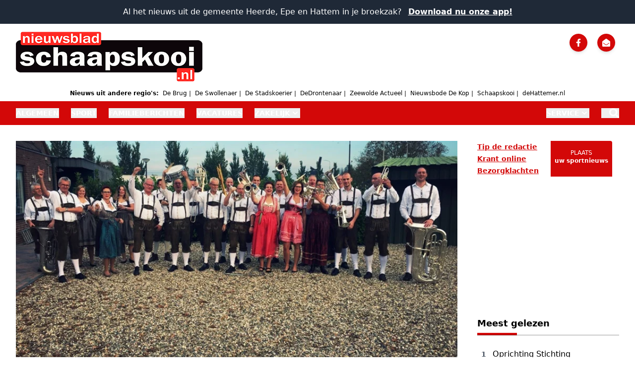

--- FILE ---
content_type: text/html
request_url: https://cdn.optoutadvertising.com/prod/display/409995//index.html?fallbackcb=https%3A%2F%2Fwww.vodafone.nl%2Fdaarom-vodafone%2Ftoestelcompleet%2Fbatterijgarantie%3Futm_source%3Doptout%26utm_medium%3Dcpm%26utm_campaign%3Dvf_b2c_acq_branding_cam_oh-yeah-batterijgarantie-q4-2025_display%26utm_term%3Doptout%26utm_content%3Doptout-batterij-300x250&landingPage=https%3A%2F%2Fwww.vodafone.nl%2Fdaarom-vodafone%2Ftoestelcompleet%2Fbatterijgarantie%3Futm_source%3Doptout%26utm_medium%3Dcpm%26utm_campaign%3Dvf_b2c_acq_branding_cam_oh-yeah-batterijgarantie-q4-2025_display%26utm_term%3Doptout%26utm_content%3Doptout-batterij-300x250&ssp=display_cookieless&latitude=&longitude=&viewerId=1762289241-68790003&bid_id=1762289241_FF8344E19929A462B308328CBCF30E6B_12_00138418_60&advertiserId=15340&campaign_id=117259&substrategyId=295023&bannerId=774831&substrategyName=OOA%20Breed&adframeId=1762289241_FF8344E19929A462B308328CBCF30E6B_12_00138418_60&frameInterface=0&parameters=&consent=0&CC=false&LI=false
body_size: 4270
content:
<!DOCTYPE html>
<html lang="en">
  <head>
<script src="https://cdn.optoutadvertising.com/script/mraid2.js"></script>
<script src="https://cdn.optoutadvertising.com/script/adscience_dynamic_banner.js"> 
</script><meta name="referrer" content="no-referrer" />

    <meta charset="utf-8" />
    <meta
      name="viewport"
      content="width=device-width, height=device-height, initial-scale=1.0, maximum-scale=1.0"
    />
    <meta name="ad.size" content="width=300,height=250">
    <title>CAPE</title>
    <link href="main.css" rel="stylesheet" />
  </head>

  <body>
    <script type="text/javascript">
      var clickTag = "http://www.google.com";
    </script>

    <!-- Replaced data -->
    <script>
      var injectedCampaignData = {"model":{"type":"none","frames":{"frame1":{"type":"ft_OCS1IbdS2","image_nlD9TFctd":{"positionX":0,"positionY":0},"image__QszJbbK538":{"positionX":0,"positionY":0}}},"language":"NL","market":"","brand":"vodafone","format":"f_300_x_250_8t2IyEHnUg","frameNr":0,"editmode":0},"template":{"type":"displayAdDesigned","createdDate":"2025-10-10T11:03:39.219Z","templateVersion":"18","frames":{"ft_OCS1IbdS2":{"style":{"f_300_x_250_8t2IyEHnUg":{"backgroundColor":"rgba(255,255,255,1)","background":"rgba(255,255,255,1)","position":"relative","hideWhenFinished":false,"fontSize":"16px","filter":"unset","textShadow":"unset","whiteSpace":"pre-wrap","transform":"translate(0, 0)"}},"duration":7,"name":"Frame 2","animations":{".image__oZJmBWIhg.f_300_x_250_8t2IyEHnUg":{"0":{"visibility":"visible","easing":{"translate":"linear"},"transform":"translate(0px, 0px) "},"7.001":{"visibility":"visible"},"0.9":{"opacity":0,"easing":{"opacity":"ease-out"},"transform":""},"1.95":{"opacity":1,"easing":{"opacity":"ease-out"},"transform":""}},".text_QMDFu_sTk.f_300_x_250_8t2IyEHnUg":{"0":{"visibility":"visible","easing":{"translate":"linear"},"transform":"translate(0px, 0px) translateX(-50%) "},"7.001":{"visibility":"visible"},"0.69":{"opacity":0,"easing":{"opacity":"ease-out"},"transform":"translateX(-50%) "},"2.12":{"opacity":1,"easing":{"opacity":"ease-out"},"transform":"translateX(-50%) "},"2.72":{"transform":"translateX(-50%) "},"3.17":{"transform":"translateX(-50%) "}},".text_bV27qDFRc.f_300_x_250_8t2IyEHnUg":{"0":{"visibility":"visible","easing":{"translate":"linear"},"transform":"translate(0px, 0px) translateX(-50%) "},"7.001":{"visibility":"visible"},"0.69":{"opacity":0,"easing":{"opacity":"ease-out"},"transform":"translateX(-50%) "},"2.12":{"opacity":1,"easing":{"opacity":"ease-out"},"transform":"translateX(-50%) "},"3.17":{"transform":"translateX(-50%) "},"3.62":{"transform":"translateX(-50%) "}},".text_x0FCSW_el3k.f_300_x_250_8t2IyEHnUg":{"0":{"visibility":"visible","easing":{"translate":"linear"},"transform":"translate(0px, 0px) translateX(-50%) "},"7.001":{"visibility":"visible"},"0.69":{"opacity":0,"easing":{"opacity":"ease-out"},"transform":"translateX(-50%) "},"2.12":{"opacity":1,"easing":{"opacity":"ease-out"},"transform":"translateX(-50%) "},"2.27":{"transform":"translateX(-50%) "},"2.72":{"transform":"translateX(-50%) "}},".container_XApRS6PwR_d.f_300_x_250_8t2IyEHnUg":{"0":{"visibility":"visible","easing":{"translate":"linear"},"transform":"translate(0px, 0px) "},"7.001":{"visibility":"visible"},"2.94":{"easing":{"scale":"ease-out","opacity":"ease-out"},"transform-origin":"50% 50%","transform":"scale(0) ","opacity":0},"3.28":{"easing":{"scale":"ease-out","opacity":"ease-out"},"transform-origin":"50% 50%","transform":"scale(1) ","opacity":1}},".image_44fiKDgVIS3.f_300_x_250_8t2IyEHnUg":{"0":{"visibility":"visible","easing":{"translate":"linear"},"transform":"translate(0px, 0px) "},"7.001":{"visibility":"visible"},"2.42":{"easing":{"scale":"ease-in-out"},"transform-origin":"50% 50%","transform":"scale(1) "},"2.84":{"easing":{"scale":"ease-in-out"},"transform-origin":"50% 50%","transform":"scale(1.1) "},"3.12":{"easing":{"scale":"ease-in-out"},"transform-origin":"50% 50%","transform":"scale(0.9900000000000001) "},"3.4":{"easing":{"scale":"ease-in-out"},"transform-origin":"50% 50%","transform":"scale(1.1) "},"3.82":{"easing":{"scale":"ease-in-out"},"transform-origin":"50% 50%","transform":"scale(1) "},"1.86":{"opacity":0,"easing":{"opacity":"ease-out"},"transform":""},"2.91":{"opacity":1,"easing":{"opacity":"ease-out"},"transform":""}},".image__QszJbbK538.f_300_x_250_8t2IyEHnUg":{"0":{"visibility":"visible","easing":{"translate":"linear"},"transform":"translate(0px, 0px) "},"7.001":{"visibility":"visible"},"0.5":{"opacity":0,"easing":{"opacity":"ease-out"},"transform":""},"1.55":{"opacity":1,"easing":{"opacity":"ease-out"},"transform":""}},".image_ULsQVgh55Dx.f_300_x_250_8t2IyEHnUg":{"0":{"visibility":"visible","easing":{"translate":"linear","scale":"ease-out","opacity":"ease-out"},"transform":"translate(0px, 0px) translateX(-50%) translateY(-50%) scale(0) ","transform-origin":"50% 50%","opacity":0},"7.001":{"visibility":"visible"},"4.69":{"easing":{"scale":"ease-in-out"},"transform-origin":"50% 50%","transform":"translateX(-50%) translateY(-50%) scale(1) "},"5.11":{"easing":{"scale":"ease-in-out"},"transform-origin":"50% 50%","transform":"translateX(-50%) translateY(-50%) scale(1.1) "},"5.39":{"easing":{"scale":"ease-in-out"},"transform-origin":"50% 50%","transform":"translateX(-50%) translateY(-50%) scale(0.9900000000000001) "},"5.67":{"easing":{"scale":"ease-in-out"},"transform-origin":"50% 50%","transform":"translateX(-50%) translateY(-50%) scale(1.1) "},"6.09":{"easing":{"scale":"ease-in-out"},"transform-origin":"50% 50%","transform":"translateX(-50%) translateY(-50%) scale(1) "},"0.4":{"easing":{"scale":"ease-out"},"transform-origin":"50% 50%","transform":"translateX(-50%) translateY(-50%) scale(1.2) "},"0.6":{"easing":{"scale":"ease-out"},"transform-origin":"50% 50%","transform":"translateX(-50%) translateY(-50%) scale(1) "},"0.35":{"opacity":1,"easing":{"opacity":"ease-out"},"transform":"translateX(-50%) translateY(-50%) "},"1.35":{"opacity":1,"easing":{"opacity":"ease-in"},"transform":"translateX(-50%) translateY(-50%) "},"1.99":{"opacity":0,"easing":{"opacity":"ease-in"},"transform":"translateX(-50%) translateY(-50%) "}},"effects":[{"effect":"characterReveal","text":"Batterij Garantie","selector":".text_QMDFu_sTk.f_300_x_250_8t2IyEHnUg span","animationDelay":2.72,"animationDuration":0.45,"totalDuration":7.001,"layer":"text_QMDFu_sTk"},{"effect":"characterReveal","text":"Gratis en alleen bij Vodafone","selector":".text_bV27qDFRc.f_300_x_250_8t2IyEHnUg span","animationDelay":3.17,"animationDuration":0.452,"totalDuration":7.001,"layer":"text_bV27qDFRc"},{"effect":"characterReveal","text":"3 jaar","selector":".text_x0FCSW_el3k.f_300_x_250_8t2IyEHnUg span","animationDelay":2.27,"animationDuration":0.45,"totalDuration":7.001,"layer":"text_x0FCSW_el3k"}],".text_WnQ90S2n3h_.f_300_x_250_8t2IyEHnUg":{"0":{"visibility":"visible","easing":{"translate":"linear"},"transform":"translate(0px, 0px) "},"7.001":{"visibility":"visible"},"2.86":{"opacity":0,"easing":{"opacity":"ease-out"},"transform":""},"3.31":{"opacity":1,"easing":{"opacity":"ease-out"},"transform":""}},".image__EmnVhJ_WGY.f_300_x_250_8t2IyEHnUg":{"0":{"visibility":"visible","easing":{"translate":"linear","opacity":"ease-out"},"transform":"translate(0px, 0px) ","opacity":0},"7.001":{"visibility":"visible"},"0.49":{"opacity":1,"easing":{"opacity":"ease-out"},"transform":""}}},"layers":{"image__oZJmBWIhg":{"formats":{"f_300_x_250_8t2IyEHnUg":{"backgroundColor":"transparent","background":"transparent","objectFit":"contain","objectPosition":"center center","width":"42px","height":"17px","left":"51px","right":"initial","transform":"translate(0, 0)","top":"80px","bottom":"initial","position":"absolute","transformOrigin":"50% 50%","src":"svg_68ff96ffe2f34614830812.svg","imageFileSize":4076,"hideWhenFinished":false,"overflow":"hidden","display":"none","textStyling":{"highlighted":[]},"hover":{"transition":"opacity 0s ease-in 0s, background-color 0s ease-in 0s, border-color 0s ease-in 0s, color 0s ease-in 0s, transform 0s ease-in 0s, left 0s 0s, top 0s 0s, right 0s 0s, bottom 0s 0s, width 0s 0s, height 0s 0s, opacity 0s 0s"}}}},"text_WnQ90S2n3h_":{"formats":{"f_300_x_250_8t2IyEHnUg":{"backgroundColor":"transparent","background":"transparent","width":"229px","height":"12px","left":"35px","right":"initial","transform":"translate(0, 0)","top":"193px","bottom":"initial","position":"absolute","transformOrigin":"50% 50%","hideWhenFinished":false,"text":"*Kijk voor de voorwaarden op Vodafone.nl\/batterijgarantie","color":"rgba(255,255,255,1)","fontFamily":"VodafoneRegular__ecdbbfcddef","fontSource":"brandGuide_brand","fontStyle":"normal","fontSize":"9.5px","lineHeight":1.25,"textTransform":"none","filter":"unset","textShadow":"unset","whiteSpace":"pre-wrap","textStyling":{"highlighted":{"filter":"unset","textShadow":"unset","whiteSpace":"pre-wrap"}},"hover":{"transition":"opacity 0s ease-in 0s, background-color 0s ease-in 0s, border-color 0s ease-in 0s, color 0s ease-in 0s, transform 0s ease-in 0s, left 0s 0s, top 0s 0s, right 0s 0s, bottom 0s 0s, width 0s 0s, height 0s 0s, opacity 0s 0s"}}}},"text_QMDFu_sTk":{"formats":{"f_300_x_250_8t2IyEHnUg":{"backgroundColor":"transparent","background":"transparent","width":"263px","height":"69px","left":"50%","transform":"translateX(-50%)","top":"34px","bottom":"initial","position":"absolute","transformOrigin":"50% 50%","hideWhenFinished":false,"text":"3 jaar","canEdit":{"draggable":false,"draggableX":false,"draggableY":false,"scaleText":false},"color":"rgba(255,255,255,1)","fontFamily":"VodafoneBold__ebcddfcc","fontSource":"brandGuide_brand","fontStyle":"normal","fontSize":"38px","lineHeight":1.25,"textTransform":"none","filter":"unset","textShadow":"unset","textAlign":"center","textAlignVertical":"center","display":"none","alignItems":"center","whiteSpace":"nowrap","textStyling":{"highlighted":{"filter":"unset","textShadow":"unset","whiteSpace":"pre-wrap"}},"hover":{"transition":"opacity 0s ease-in 0s, background-color 0s ease-in 0s, border-color 0s ease-in 0s, color 0s ease-in 0s, transform 0s ease-in 0s, left 0s 0s, top 0s 0s, right 0s 0s, bottom 0s 0s, width 0s 0s, height 0s 0s, opacity 0s 0s"}}}},"text_bV27qDFRc":{"formats":{"f_300_x_250_8t2IyEHnUg":{"backgroundColor":"transparent","background":"transparent","width":"239px","height":"48px","left":"50%","transform":"translateX(-50%)","top":"82px","bottom":"initial","position":"absolute","transformOrigin":"50% 50%","hideWhenFinished":false,"text":"Gratis en alleen bij Vodafone","canEdit":{"draggable":false,"draggableX":false,"draggableY":false,"scaleText":true},"color":"rgba(255,255,255,1)","fontFamily":"VodafoneBold__ebcddfcc","fontSource":"brandGuide_brand","fontStyle":"normal","fontSize":"54px","lineHeight":1.25,"textTransform":"none","filter":"unset","textShadow":"unset","textAlign":"center","textAlignVertical":"center","display":"none","alignItems":"center","whiteSpace":"pre-wrap","textStyling":{"highlighted":{"filter":"unset","textShadow":"unset","whiteSpace":"pre-wrap"}},"hover":{"transition":"opacity 0s ease-in 0s, background-color 0s ease-in 0s, border-color 0s ease-in 0s, color 0s ease-in 0s, transform 0s ease-in 0s, left 0s 0s, top 0s 0s, right 0s 0s, bottom 0s 0s, width 0s 0s, height 0s 0s, opacity 0s 0s"}}}},"text_x0FCSW_el3k":{"formats":{"f_300_x_250_8t2IyEHnUg":{"backgroundColor":"transparent","background":"transparent","width":"178px","height":"33px","left":"50%","transform":"translateX(-50%)","top":"12px","bottom":"initial","position":"absolute","transformOrigin":"50% 50%","hideWhenFinished":false,"text":"3 jaar","canEdit":{"draggable":false,"draggableX":false,"draggableY":false,"scaleText":true},"color":"rgba(255,255,255,1)","fontFamily":"VodafoneBold__ebcddfcc","fontSource":"brandGuide_brand","fontStyle":"normal","fontSize":"45px","lineHeight":1.25,"textTransform":"none","filter":"unset","textShadow":"unset","textAlign":"center","textAlignVertical":"center","display":"none","alignItems":"center","whiteSpace":"pre-wrap","textStyling":{"highlighted":{"filter":"unset","textShadow":"unset","whiteSpace":"pre-wrap"}},"hover":{"transition":"opacity 0s ease-in 0s, background-color 0s ease-in 0s, border-color 0s ease-in 0s, color 0s ease-in 0s, transform 0s ease-in 0s, left 0s 0s, top 0s 0s, right 0s 0s, bottom 0s 0s, width 0s 0s, height 0s 0s, opacity 0s 0s"}}}},"container_XApRS6PwR_d":{"formats":{"f_300_x_250_8t2IyEHnUg":{"backgroundColor":"rgba(255,255,255,1)","background":"rgba(255,255,255,1)","width":"fit-content","height":"fit-content","left":"12%","right":"initial","transform":"translate(0, 0)","top":"147px","bottom":"initial","position":"absolute","transformOrigin":"50% 50%","hideWhenFinished":false,"borderRadius":"8px 8px 8px 8px","padding":"7px 12px 7px 12px","smartLayout":true,"canEdit":{"draggable":false,"draggableX":false,"draggableY":false},"display":"flex","flexDirection":"row","alignItems":"center","columnGap":"8px","textStyling":{"highlighted":[]},"hover":{"transition":"opacity 0s ease-in 0s, background-color 0s ease-in 0s, border-color 0s ease-in 0s, color 0s ease-in 0s, transform 0s ease-in 0s, left 0s 0s, top 0s 0s, right 0s 0s, bottom 0s 0s, width 0s 0s, height 0s 0s, opacity 0s 0s"}}}},"text_MdISk_qibo1":{"formats":{"f_300_x_250_8t2IyEHnUg":{"backgroundColor":"transparent","background":"transparent","width":"auto","height":"auto","left":"0px","right":"initial","transform":"translate(0, 0)","top":"0px","bottom":"initial","position":"relative","transformOrigin":"50% 50%","hideWhenFinished":false,"text":"Ontdek","color":"rgba(230,0,0,1)","fontFamily":"VodafoneBold__ebcddfcc","fontSource":"brandGuide_brand","fontStyle":"normal","fontSize":"23px","lineHeight":1.25,"textTransform":"none","filter":"unset","textShadow":"unset","textAlign":"center","whiteSpace":"pre-wrap","textStyling":{"highlighted":{"filter":"unset","textShadow":"unset","whiteSpace":"pre-wrap"}},"hover":{"transition":"opacity 0s ease-in 0s, background-color 0s ease-in 0s, border-color 0s ease-in 0s, color 0s ease-in 0s, transform 0s ease-in 0s, left 0s 0s, top 0s 0s, right 0s 0s, bottom 0s 0s, width 0s 0s, height 0s 0s, opacity 0s 0s"}}}},"image_FxrImp14xsU":{"formats":{"f_300_x_250_8t2IyEHnUg":{"backgroundColor":"transparent","background":"transparent","objectFit":"cover","objectPosition":"center center","width":"37px","height":"19px","left":"-3px","right":"initial","transform":"translate(0, 0)","top":"228px","bottom":"initial","position":"absolute","transformOrigin":"50% 50%","src":"png_68ff97000a2a8803293230.png","imageFileSize":28.435546875,"hideWhenFinished":false,"overflow":"hidden","display":"none","textStyling":{"highlighted":[]},"hover":{"transition":"opacity 0s ease-in 0s, background-color 0s ease-in 0s, border-color 0s ease-in 0s, color 0s ease-in 0s, transform 0s ease-in 0s, left 0s 0s, top 0s 0s, right 0s 0s, bottom 0s 0s, width 0s 0s, height 0s 0s, opacity 0s 0s"}}}},"image_44fiKDgVIS3":{"formats":{"f_300_x_250_8t2IyEHnUg":{"backgroundColor":"transparent","background":"transparent","objectFit":"contain","objectPosition":"center center","width":"156px","height":"195px","left":"116px","right":"initial","transform":"translate(0, 0)","top":"5px","bottom":"initial","position":"absolute","transformOrigin":"50% 50%","src":"png_68ff9700265cf711358950.png","imageFileSize":61.6181640625,"hideWhenFinished":false,"canEdit":{"draggable":true,"draggableX":false,"draggableY":false},"overflow":"hidden","textStyling":{"highlighted":[]},"hover":{"transition":"opacity 0s ease-in 0s, background-color 0s ease-in 0s, border-color 0s ease-in 0s, color 0s ease-in 0s, transform 0s ease-in 0s, left 0s 0s, top 0s 0s, right 0s 0s, bottom 0s 0s, width 0s 0s, height 0s 0s, opacity 0s 0s"}}}},"image__QszJbbK538":{"formats":{"f_300_x_250_8t2IyEHnUg":{"backgroundColor":"transparent","background":"transparent","objectFit":"contain","objectPosition":"center center","width":"99px","height":"178px","left":"22px","right":"initial","transform":"translate(0, 0)","top":"84px","bottom":"initial","position":"absolute","transformOrigin":"50% 50%","src":"png_68ff970047fdf762471574.png","imageFileSize":880.9580078125,"hideWhenFinished":false,"overflow":"hidden","display":"none","textStyling":{"highlighted":[]},"hover":{"transition":"opacity 0s ease-in 0s, background-color 0s ease-in 0s, border-color 0s ease-in 0s, color 0s ease-in 0s, transform 0s ease-in 0s, left 0s 0s, top 0s 0s, right 0s 0s, bottom 0s 0s, width 0s 0s, height 0s 0s, opacity 0s 0s"}}}},"shape_sVL_K88Fh71":{"formats":{"f_300_x_250_8t2IyEHnUg":{"backgroundColor":"rgba(81,90,106,0.41)","background":"rgba(81,90,106,0.41)","width":"584px","height":"628px","left":"50%","transform":"translateX(-50%) translateY(-50%)","top":"50%","position":"absolute","transformOrigin":"50% 50%","hideWhenFinished":false,"canEdit":{"draggable":false,"draggableX":false,"draggableY":false},"display":"none","textStyling":{"highlighted":[]},"hover":{"transition":"opacity 0s ease-in 0s, background-color 0s ease-in 0s, border-color 0s ease-in 0s, color 0s ease-in 0s, transform 0s ease-in 0s, left 0s 0s, top 0s 0s, right 0s 0s, bottom 0s 0s, width 0s 0s, height 0s 0s, opacity 0s 0s"}}}},"image_ULsQVgh55Dx":{"formats":{"f_300_x_250_8t2IyEHnUg":{"backgroundColor":"transparent","background":"transparent","objectFit":"contain","objectPosition":"center center","width":"253px","height":"43px","left":"50%","transform":"translateX(-50%) translateY(-50%)","top":"50%","position":"absolute","transformOrigin":"50% 50%","src":"png_68ff97006a326322503183.png","imageFileSize":128.146484375,"hideWhenFinished":false,"canEdit":{"draggable":false,"draggableX":false,"draggableY":false},"overflow":"hidden","textStyling":{"highlighted":[]},"hover":{"transition":"opacity 0s ease-in 0s, background-color 0s ease-in 0s, border-color 0s ease-in 0s, color 0s ease-in 0s, transform 0s ease-in 0s, left 0s 0s, top 0s 0s, right 0s 0s, bottom 0s 0s, width 0s 0s, height 0s 0s, opacity 0s 0s"}}}},"image__EmnVhJ_WGY":{"formats":{"f_300_x_250_8t2IyEHnUg":{"backgroundColor":"transparent","background":"transparent","objectFit":"contain","objectPosition":"center center","width":"148px","height":"44px","left":"25.3%","transform":"translate(0, 0)","top":"82.4%","bottom":"initial","position":"absolute","transformOrigin":"50% 50%","src":"png_68ff9700c3624168245016.png","imageFileSize":92.59765625,"hideWhenFinished":false,"overflow":"hidden","textStyling":{"highlighted":[]},"hover":{"transition":"opacity 0s ease-in 0s, background-color 0s ease-in 0s, border-color 0s ease-in 0s, color 0s ease-in 0s, transform 0s ease-in 0s, left 0s 0s, top 0s 0s, right 0s 0s, bottom 0s 0s, width 0s 0s, height 0s 0s, opacity 0s 0s"},"canEdit":{"draggable":false,"draggableX":false,"draggableY":false},"right":"initial"}}},"image_JzbWOLVgtTx":{"formats":{"f_300_x_250_8t2IyEHnUg":{"backgroundColor":"transparent","background":"transparent","objectFit":"cover","objectPosition":"center center","width":"100%","height":"100%","left":"0px","right":"initial","transform":"translate(0, 0)","top":"0px","bottom":"initial","position":"absolute","transformOrigin":"50% 50%","src":"png_68ff970104ab2418121313.png","imageFileSize":101.1640625,"hideWhenFinished":false,"overflow":"hidden","textStyling":{"highlighted":[]},"hover":{"transition":"opacity 0s ease-in 0s, background-color 0s ease-in 0s, border-color 0s ease-in 0s, color 0s ease-in 0s, transform 0s ease-in 0s, left 0s 0s, top 0s 0s, right 0s 0s, bottom 0s 0s, width 0s 0s, height 0s 0s, opacity 0s 0s"}}}}}}},"formats":[{"key":"f_300_x_250_8t2IyEHnUg","category":"custom","width":300,"height":250,"title":"300x250","type":"custom","sets":[],"x":0,"y":334}],"layers":{"main":[{"key":"image_mwLEC0rXy","title":"iPhone logo","type":"image","children":[]},{"key":"text_kDbMfWOH6","title":"Disclaimer","type":"text","children":[]},{"key":"text__zuaegqf_","title":"Subzin","type":"text","children":[]},{"key":"container_3TzLFhWxk","title":"CTA","type":"container","children":[{"key":"text_qcYHqWGzPY","title":"Bestel nu","type":"text","children":[]}]},{"key":"image_lP2q4GiZ7","title":"Energielabel","type":"image","children":[]},{"key":"image_pKeFiYCHb","title":"Speechmark BG","type":"image","children":[]},{"key":"image_nlD9TFctd","title":"Telefoon","type":"image","children":[]},{"key":"shape_kTQ__plII","title":"Overlay 1","type":"shape","children":[]},{"key":"image_aW3aTq_Ra","title":"OH YEAH","type":"image","children":[]},{"key":"image_KNU2zkIFX","title":"Vodafone Logo","type":"image","children":[]},{"key":"image_IOYbzOrLh","title":"Rode achtergrond","type":"image","children":[]}],"ft_OCS1IbdS2":[{"key":"image__oZJmBWIhg","title":"iPhone logo","type":"image","children":[]},{"key":"text_WnQ90S2n3h_","title":"Disclaimer","type":"text","children":[]},{"key":"text_QMDFu_sTk","title":"Batterij garantie","type":"text","children":[]},{"key":"text_bV27qDFRc","title":"Gratis en alleen bij Vodafone","type":"text","children":[]},{"key":"text_x0FCSW_el3k","title":"Subzin","type":"text","children":[]},{"key":"container_XApRS6PwR_d","title":"CTA","type":"container","children":[{"key":"text_MdISk_qibo1","title":"Bestel nu","type":"text","children":[]}]},{"key":"image_FxrImp14xsU","title":"Energielabel","type":"image","children":[]},{"key":"image_44fiKDgVIS3","title":"Speechmark BG","type":"image","children":[]},{"key":"image__QszJbbK538","title":"Telefoon","type":"image","children":[]},{"key":"shape_sVL_K88Fh71","title":"Overlay 1","type":"shape","children":[]},{"key":"image_ULsQVgh55Dx","title":"OH YEAH","type":"image","children":[]},{"key":"image__EmnVhJ_WGY","title":"Vodafone Logo","type":"image","children":[]},{"key":"image_JzbWOLVgtTx","title":"Rode achtergrond","type":"image","children":[]}]},"options":{"layersShouldReverse":false,"highlightedCharacter":"*","noLanguageFallback":true,"shouldShowBaseFrameAbove":true},"enableAnimations":true,"positionByLanguage":false,"enableLottie":false,"enableVideo":false,"enableAudio":false,"useHigherFps":false,"exportForPlatform":"general","dynamicFrames":true,"customCSS":false,"customJS":false,"bannerLoop":"noLoop","fonts":[{"type":"brandGuide","key":"VodafoneBold__ebcddfcc","font":"Vodafone Bold","variants":["regular"],"src":"woff_68ff970137cdd111534324.woff"},{"type":"brandGuide","key":"VodafoneRegular__ecdbbfcddef","font":"Vodafone Regular","variants":["regular"],"src":"woff_68ff970163a03019572917.woff"}]}};;
    </script>

    
    <script>
      let injectedData;
    </script>

    <!-- Replaced data -->
    <script>
      let adSetup;
    </script>

    <div template-banner class="banner" style="position: relative">
      <div id="clickTagLayer" style="z-index: 999"></div>
      <div class="frames"></div>
    </div>

    <!-- The playbar that is visible in the creative editor -->
    <div class="playbar"></div>

    <script src="main.js"></script>
    <script>
      const mediaScene = template.mediaScene;
      const scene = template.scene;
    </script>

    <script type="text/javascript">
      (function () {
        var layer = document.getElementById("clickTagLayer");
        if (layer) {
          var listen = function (obj, e, fn) {
            if (obj.addEventListener) {
              obj.addEventListener(e, fn, false);
            } else {
              obj.attachEvent("on" + e, fn);
            }
          };
          listen(layer, "click", function (e) {
            window.template.handleClick(e);            
          });
        }
      })();
    </script>
  </body>
</html>


--- FILE ---
content_type: text/css
request_url: https://cdn.optoutadvertising.com/prod/display/409995//main.css
body_size: 1960
content:
*{box-sizing:border-box;-webkit-font-smoothing:antialiased;-moz-osx-font-smoothing:grayscale;-webkit-user-select:none;-moz-user-select:none;user-select:none}body{padding:0;margin:0;overflow:hidden}body .error{max-width:80%;width:300px;background-color:red;position:absolute;top:50%;left:50%;transform:translate(-50%,-50%);padding:8px}body .error .error-text{color:#fff}.banner,.playbar{overflow:hidden}.banner .frames .frametype-base,.playbar .frames .frametype-base{display:block;z-index:-1}.banner .frames .base-frame-above,.playbar .frames .base-frame-above{z-index:1}.banner .frames .frame-type,.playbar .frames .frame-type{position:absolute;top:0;left:0;width:100%;height:100%;overflow:hidden;background-size:cover;background-position:50%}.banner .frames .frame-type ins,.playbar .frames .frame-type ins{text-decoration:none}.banner .frames .frame-type div[data-layer]>span:first-child,.banner .frames .frame-type img[data-layer]>span:first-child,.playbar .frames .frame-type div[data-layer]>span:first-child,.playbar .frames .frame-type img[data-layer]>span:first-child{width:100%}.banner .frames .frame-type div[data-layer],.banner .frames .frame-type img[data-layer],.banner .frames .frame-type video[data-layer],.playbar .frames .frame-type div[data-layer],.playbar .frames .frame-type img[data-layer],.playbar .frames .frame-type video[data-layer]{position:relative}.banner .frames .frame-type div[data-layer] span,.banner .frames .frame-type img[data-layer] span,.banner .frames .frame-type video[data-layer] span,.playbar .frames .frame-type div[data-layer] span,.playbar .frames .frame-type img[data-layer] span,.playbar .frames .frame-type video[data-layer] span{white-space:pre-wrap;white-space-collapse:preserve}.banner .frames .frame-type div[data-layer][data-draggable=true],.banner .frames .frame-type img[data-layer][data-draggable=true],.banner .frames .frame-type video[data-layer][data-draggable=true],.playbar .frames .frame-type div[data-layer][data-draggable=true],.playbar .frames .frame-type img[data-layer][data-draggable=true],.playbar .frames .frame-type video[data-layer][data-draggable=true]{cursor:pointer}.banner .frames .frame-type div[data-layer].rs-handle,.banner .frames .frame-type div[data-layer] .rs-handle,.banner .frames .frame-type img[data-layer].rs-handle,.banner .frames .frame-type img[data-layer] .rs-handle,.banner .frames .frame-type video[data-layer].rs-handle,.banner .frames .frame-type video[data-layer] .rs-handle,.playbar .frames .frame-type div[data-layer].rs-handle,.playbar .frames .frame-type div[data-layer] .rs-handle,.playbar .frames .frame-type img[data-layer].rs-handle,.playbar .frames .frame-type img[data-layer] .rs-handle,.playbar .frames .frame-type video[data-layer].rs-handle,.playbar .frames .frame-type video[data-layer] .rs-handle{display:none}.banner .frames .frame-type div[data-layer].layer-selected,.banner .frames .frame-type img[data-layer].layer-selected,.banner .frames .frame-type video[data-layer].layer-selected,.playbar .frames .frame-type div[data-layer].layer-selected,.playbar .frames .frame-type img[data-layer].layer-selected,.playbar .frames .frame-type video[data-layer].layer-selected{outline-style:solid;outline-color:blue;outline-width:1px;cursor:all-scroll}.banner .frames .frame-type div[data-layer].layer-selected>.rs-handle,.banner .frames .frame-type div[data-layer].layer-selected~.rs-handle.active,.banner .frames .frame-type img[data-layer].layer-selected>.rs-handle,.banner .frames .frame-type img[data-layer].layer-selected~.rs-handle.active,.banner .frames .frame-type video[data-layer].layer-selected>.rs-handle,.banner .frames .frame-type video[data-layer].layer-selected~.rs-handle.active,.playbar .frames .frame-type div[data-layer].layer-selected>.rs-handle,.playbar .frames .frame-type div[data-layer].layer-selected~.rs-handle.active,.playbar .frames .frame-type img[data-layer].layer-selected>.rs-handle,.playbar .frames .frame-type img[data-layer].layer-selected~.rs-handle.active,.playbar .frames .frame-type video[data-layer].layer-selected>.rs-handle,.playbar .frames .frame-type video[data-layer].layer-selected~.rs-handle.active{display:block;position:absolute;transition:.2s;background-color:transparent;--handle-size:16px}.banner .frames .frame-type div[data-layer].layer-selected>.rs-handle[data-handle=n],.banner .frames .frame-type div[data-layer].layer-selected>.rs-handle[data-handle=ne],.banner .frames .frame-type div[data-layer].layer-selected>.rs-handle[data-handle=nw],.banner .frames .frame-type div[data-layer].layer-selected~.rs-handle.active[data-handle=n],.banner .frames .frame-type div[data-layer].layer-selected~.rs-handle.active[data-handle=ne],.banner .frames .frame-type div[data-layer].layer-selected~.rs-handle.active[data-handle=nw],.banner .frames .frame-type img[data-layer].layer-selected>.rs-handle[data-handle=n],.banner .frames .frame-type img[data-layer].layer-selected>.rs-handle[data-handle=ne],.banner .frames .frame-type img[data-layer].layer-selected>.rs-handle[data-handle=nw],.banner .frames .frame-type img[data-layer].layer-selected~.rs-handle.active[data-handle=n],.banner .frames .frame-type img[data-layer].layer-selected~.rs-handle.active[data-handle=ne],.banner .frames .frame-type img[data-layer].layer-selected~.rs-handle.active[data-handle=nw],.banner .frames .frame-type video[data-layer].layer-selected>.rs-handle[data-handle=n],.banner .frames .frame-type video[data-layer].layer-selected>.rs-handle[data-handle=ne],.banner .frames .frame-type video[data-layer].layer-selected>.rs-handle[data-handle=nw],.banner .frames .frame-type video[data-layer].layer-selected~.rs-handle.active[data-handle=n],.banner .frames .frame-type video[data-layer].layer-selected~.rs-handle.active[data-handle=ne],.banner .frames .frame-type video[data-layer].layer-selected~.rs-handle.active[data-handle=nw],.playbar .frames .frame-type div[data-layer].layer-selected>.rs-handle[data-handle=n],.playbar .frames .frame-type div[data-layer].layer-selected>.rs-handle[data-handle=ne],.playbar .frames .frame-type div[data-layer].layer-selected>.rs-handle[data-handle=nw],.playbar .frames .frame-type div[data-layer].layer-selected~.rs-handle.active[data-handle=n],.playbar .frames .frame-type div[data-layer].layer-selected~.rs-handle.active[data-handle=ne],.playbar .frames .frame-type div[data-layer].layer-selected~.rs-handle.active[data-handle=nw],.playbar .frames .frame-type img[data-layer].layer-selected>.rs-handle[data-handle=n],.playbar .frames .frame-type img[data-layer].layer-selected>.rs-handle[data-handle=ne],.playbar .frames .frame-type img[data-layer].layer-selected>.rs-handle[data-handle=nw],.playbar .frames .frame-type img[data-layer].layer-selected~.rs-handle.active[data-handle=n],.playbar .frames .frame-type img[data-layer].layer-selected~.rs-handle.active[data-handle=ne],.playbar .frames .frame-type img[data-layer].layer-selected~.rs-handle.active[data-handle=nw],.playbar .frames .frame-type video[data-layer].layer-selected>.rs-handle[data-handle=n],.playbar .frames .frame-type video[data-layer].layer-selected>.rs-handle[data-handle=ne],.playbar .frames .frame-type video[data-layer].layer-selected>.rs-handle[data-handle=nw],.playbar .frames .frame-type video[data-layer].layer-selected~.rs-handle.active[data-handle=n],.playbar .frames .frame-type video[data-layer].layer-selected~.rs-handle.active[data-handle=ne],.playbar .frames .frame-type video[data-layer].layer-selected~.rs-handle.active[data-handle=nw]{height:var(--handle-size);top:calc(var(--handle-size) / -2)}.banner .frames .frame-type div[data-layer].layer-selected>.rs-handle[data-handle=e],.banner .frames .frame-type div[data-layer].layer-selected>.rs-handle[data-handle=ne],.banner .frames .frame-type div[data-layer].layer-selected>.rs-handle[data-handle=se],.banner .frames .frame-type div[data-layer].layer-selected~.rs-handle.active[data-handle=e],.banner .frames .frame-type div[data-layer].layer-selected~.rs-handle.active[data-handle=ne],.banner .frames .frame-type div[data-layer].layer-selected~.rs-handle.active[data-handle=se],.banner .frames .frame-type img[data-layer].layer-selected>.rs-handle[data-handle=e],.banner .frames .frame-type img[data-layer].layer-selected>.rs-handle[data-handle=ne],.banner .frames .frame-type img[data-layer].layer-selected>.rs-handle[data-handle=se],.banner .frames .frame-type img[data-layer].layer-selected~.rs-handle.active[data-handle=e],.banner .frames .frame-type img[data-layer].layer-selected~.rs-handle.active[data-handle=ne],.banner .frames .frame-type img[data-layer].layer-selected~.rs-handle.active[data-handle=se],.banner .frames .frame-type video[data-layer].layer-selected>.rs-handle[data-handle=e],.banner .frames .frame-type video[data-layer].layer-selected>.rs-handle[data-handle=ne],.banner .frames .frame-type video[data-layer].layer-selected>.rs-handle[data-handle=se],.banner .frames .frame-type video[data-layer].layer-selected~.rs-handle.active[data-handle=e],.banner .frames .frame-type video[data-layer].layer-selected~.rs-handle.active[data-handle=ne],.banner .frames .frame-type video[data-layer].layer-selected~.rs-handle.active[data-handle=se],.playbar .frames .frame-type div[data-layer].layer-selected>.rs-handle[data-handle=e],.playbar .frames .frame-type div[data-layer].layer-selected>.rs-handle[data-handle=ne],.playbar .frames .frame-type div[data-layer].layer-selected>.rs-handle[data-handle=se],.playbar .frames .frame-type div[data-layer].layer-selected~.rs-handle.active[data-handle=e],.playbar .frames .frame-type div[data-layer].layer-selected~.rs-handle.active[data-handle=ne],.playbar .frames .frame-type div[data-layer].layer-selected~.rs-handle.active[data-handle=se],.playbar .frames .frame-type img[data-layer].layer-selected>.rs-handle[data-handle=e],.playbar .frames .frame-type img[data-layer].layer-selected>.rs-handle[data-handle=ne],.playbar .frames .frame-type img[data-layer].layer-selected>.rs-handle[data-handle=se],.playbar .frames .frame-type img[data-layer].layer-selected~.rs-handle.active[data-handle=e],.playbar .frames .frame-type img[data-layer].layer-selected~.rs-handle.active[data-handle=ne],.playbar .frames .frame-type img[data-layer].layer-selected~.rs-handle.active[data-handle=se],.playbar .frames .frame-type video[data-layer].layer-selected>.rs-handle[data-handle=e],.playbar .frames .frame-type video[data-layer].layer-selected>.rs-handle[data-handle=ne],.playbar .frames .frame-type video[data-layer].layer-selected>.rs-handle[data-handle=se],.playbar .frames .frame-type video[data-layer].layer-selected~.rs-handle.active[data-handle=e],.playbar .frames .frame-type video[data-layer].layer-selected~.rs-handle.active[data-handle=ne],.playbar .frames .frame-type video[data-layer].layer-selected~.rs-handle.active[data-handle=se]{width:var(--handle-size);right:calc(var(--handle-size) / -2)}.banner .frames .frame-type div[data-layer].layer-selected>.rs-handle[data-handle=s],.banner .frames .frame-type div[data-layer].layer-selected>.rs-handle[data-handle=se],.banner .frames .frame-type div[data-layer].layer-selected>.rs-handle[data-handle=sw],.banner .frames .frame-type div[data-layer].layer-selected~.rs-handle.active[data-handle=s],.banner .frames .frame-type div[data-layer].layer-selected~.rs-handle.active[data-handle=se],.banner .frames .frame-type div[data-layer].layer-selected~.rs-handle.active[data-handle=sw],.banner .frames .frame-type img[data-layer].layer-selected>.rs-handle[data-handle=s],.banner .frames .frame-type img[data-layer].layer-selected>.rs-handle[data-handle=se],.banner .frames .frame-type img[data-layer].layer-selected>.rs-handle[data-handle=sw],.banner .frames .frame-type img[data-layer].layer-selected~.rs-handle.active[data-handle=s],.banner .frames .frame-type img[data-layer].layer-selected~.rs-handle.active[data-handle=se],.banner .frames .frame-type img[data-layer].layer-selected~.rs-handle.active[data-handle=sw],.banner .frames .frame-type video[data-layer].layer-selected>.rs-handle[data-handle=s],.banner .frames .frame-type video[data-layer].layer-selected>.rs-handle[data-handle=se],.banner .frames .frame-type video[data-layer].layer-selected>.rs-handle[data-handle=sw],.banner .frames .frame-type video[data-layer].layer-selected~.rs-handle.active[data-handle=s],.banner .frames .frame-type video[data-layer].layer-selected~.rs-handle.active[data-handle=se],.banner .frames .frame-type video[data-layer].layer-selected~.rs-handle.active[data-handle=sw],.playbar .frames .frame-type div[data-layer].layer-selected>.rs-handle[data-handle=s],.playbar .frames .frame-type div[data-layer].layer-selected>.rs-handle[data-handle=se],.playbar .frames .frame-type div[data-layer].layer-selected>.rs-handle[data-handle=sw],.playbar .frames .frame-type div[data-layer].layer-selected~.rs-handle.active[data-handle=s],.playbar .frames .frame-type div[data-layer].layer-selected~.rs-handle.active[data-handle=se],.playbar .frames .frame-type div[data-layer].layer-selected~.rs-handle.active[data-handle=sw],.playbar .frames .frame-type img[data-layer].layer-selected>.rs-handle[data-handle=s],.playbar .frames .frame-type img[data-layer].layer-selected>.rs-handle[data-handle=se],.playbar .frames .frame-type img[data-layer].layer-selected>.rs-handle[data-handle=sw],.playbar .frames .frame-type img[data-layer].layer-selected~.rs-handle.active[data-handle=s],.playbar .frames .frame-type img[data-layer].layer-selected~.rs-handle.active[data-handle=se],.playbar .frames .frame-type img[data-layer].layer-selected~.rs-handle.active[data-handle=sw],.playbar .frames .frame-type video[data-layer].layer-selected>.rs-handle[data-handle=s],.playbar .frames .frame-type video[data-layer].layer-selected>.rs-handle[data-handle=se],.playbar .frames .frame-type video[data-layer].layer-selected>.rs-handle[data-handle=sw],.playbar .frames .frame-type video[data-layer].layer-selected~.rs-handle.active[data-handle=s],.playbar .frames .frame-type video[data-layer].layer-selected~.rs-handle.active[data-handle=se],.playbar .frames .frame-type video[data-layer].layer-selected~.rs-handle.active[data-handle=sw]{height:var(--handle-size);bottom:calc(var(--handle-size) / -2)}.banner .frames .frame-type div[data-layer].layer-selected>.rs-handle[data-handle=nw],.banner .frames .frame-type div[data-layer].layer-selected>.rs-handle[data-handle=sw],.banner .frames .frame-type div[data-layer].layer-selected>.rs-handle[data-handle=w],.banner .frames .frame-type div[data-layer].layer-selected~.rs-handle.active[data-handle=nw],.banner .frames .frame-type div[data-layer].layer-selected~.rs-handle.active[data-handle=sw],.banner .frames .frame-type div[data-layer].layer-selected~.rs-handle.active[data-handle=w],.banner .frames .frame-type img[data-layer].layer-selected>.rs-handle[data-handle=nw],.banner .frames .frame-type img[data-layer].layer-selected>.rs-handle[data-handle=sw],.banner .frames .frame-type img[data-layer].layer-selected>.rs-handle[data-handle=w],.banner .frames .frame-type img[data-layer].layer-selected~.rs-handle.active[data-handle=nw],.banner .frames .frame-type img[data-layer].layer-selected~.rs-handle.active[data-handle=sw],.banner .frames .frame-type img[data-layer].layer-selected~.rs-handle.active[data-handle=w],.banner .frames .frame-type video[data-layer].layer-selected>.rs-handle[data-handle=nw],.banner .frames .frame-type video[data-layer].layer-selected>.rs-handle[data-handle=sw],.banner .frames .frame-type video[data-layer].layer-selected>.rs-handle[data-handle=w],.banner .frames .frame-type video[data-layer].layer-selected~.rs-handle.active[data-handle=nw],.banner .frames .frame-type video[data-layer].layer-selected~.rs-handle.active[data-handle=sw],.banner .frames .frame-type video[data-layer].layer-selected~.rs-handle.active[data-handle=w],.playbar .frames .frame-type div[data-layer].layer-selected>.rs-handle[data-handle=nw],.playbar .frames .frame-type div[data-layer].layer-selected>.rs-handle[data-handle=sw],.playbar .frames .frame-type div[data-layer].layer-selected>.rs-handle[data-handle=w],.playbar .frames .frame-type div[data-layer].layer-selected~.rs-handle.active[data-handle=nw],.playbar .frames .frame-type div[data-layer].layer-selected~.rs-handle.active[data-handle=sw],.playbar .frames .frame-type div[data-layer].layer-selected~.rs-handle.active[data-handle=w],.playbar .frames .frame-type img[data-layer].layer-selected>.rs-handle[data-handle=nw],.playbar .frames .frame-type img[data-layer].layer-selected>.rs-handle[data-handle=sw],.playbar .frames .frame-type img[data-layer].layer-selected>.rs-handle[data-handle=w],.playbar .frames .frame-type img[data-layer].layer-selected~.rs-handle.active[data-handle=nw],.playbar .frames .frame-type img[data-layer].layer-selected~.rs-handle.active[data-handle=sw],.playbar .frames .frame-type img[data-layer].layer-selected~.rs-handle.active[data-handle=w],.playbar .frames .frame-type video[data-layer].layer-selected>.rs-handle[data-handle=nw],.playbar .frames .frame-type video[data-layer].layer-selected>.rs-handle[data-handle=sw],.playbar .frames .frame-type video[data-layer].layer-selected>.rs-handle[data-handle=w],.playbar .frames .frame-type video[data-layer].layer-selected~.rs-handle.active[data-handle=nw],.playbar .frames .frame-type video[data-layer].layer-selected~.rs-handle.active[data-handle=sw],.playbar .frames .frame-type video[data-layer].layer-selected~.rs-handle.active[data-handle=w]{width:var(--handle-size);left:calc(var(--handle-size) / -2)}.banner .frames .frame-type div[data-layer].layer-selected>.rs-handle[data-handle=e],.banner .frames .frame-type div[data-layer].layer-selected>.rs-handle[data-handle=w],.banner .frames .frame-type div[data-layer].layer-selected~.rs-handle.active[data-handle=e],.banner .frames .frame-type div[data-layer].layer-selected~.rs-handle.active[data-handle=w],.banner .frames .frame-type img[data-layer].layer-selected>.rs-handle[data-handle=e],.banner .frames .frame-type img[data-layer].layer-selected>.rs-handle[data-handle=w],.banner .frames .frame-type img[data-layer].layer-selected~.rs-handle.active[data-handle=e],.banner .frames .frame-type img[data-layer].layer-selected~.rs-handle.active[data-handle=w],.banner .frames .frame-type video[data-layer].layer-selected>.rs-handle[data-handle=e],.banner .frames .frame-type video[data-layer].layer-selected>.rs-handle[data-handle=w],.banner .frames .frame-type video[data-layer].layer-selected~.rs-handle.active[data-handle=e],.banner .frames .frame-type video[data-layer].layer-selected~.rs-handle.active[data-handle=w],.playbar .frames .frame-type div[data-layer].layer-selected>.rs-handle[data-handle=e],.playbar .frames .frame-type div[data-layer].layer-selected>.rs-handle[data-handle=w],.playbar .frames .frame-type div[data-layer].layer-selected~.rs-handle.active[data-handle=e],.playbar .frames .frame-type div[data-layer].layer-selected~.rs-handle.active[data-handle=w],.playbar .frames .frame-type img[data-layer].layer-selected>.rs-handle[data-handle=e],.playbar .frames .frame-type img[data-layer].layer-selected>.rs-handle[data-handle=w],.playbar .frames .frame-type img[data-layer].layer-selected~.rs-handle.active[data-handle=e],.playbar .frames .frame-type img[data-layer].layer-selected~.rs-handle.active[data-handle=w],.playbar .frames .frame-type video[data-layer].layer-selected>.rs-handle[data-handle=e],.playbar .frames .frame-type video[data-layer].layer-selected>.rs-handle[data-handle=w],.playbar .frames .frame-type video[data-layer].layer-selected~.rs-handle.active[data-handle=e],.playbar .frames .frame-type video[data-layer].layer-selected~.rs-handle.active[data-handle=w]{top:0}.banner .frames .frame-type div[data-layer].layer-selected>.rs-handle[data-handle=n],.banner .frames .frame-type div[data-layer].layer-selected>.rs-handle[data-handle=s],.banner .frames .frame-type div[data-layer].layer-selected~.rs-handle.active[data-handle=n],.banner .frames .frame-type div[data-layer].layer-selected~.rs-handle.active[data-handle=s],.banner .frames .frame-type img[data-layer].layer-selected>.rs-handle[data-handle=n],.banner .frames .frame-type img[data-layer].layer-selected>.rs-handle[data-handle=s],.banner .frames .frame-type img[data-layer].layer-selected~.rs-handle.active[data-handle=n],.banner .frames .frame-type img[data-layer].layer-selected~.rs-handle.active[data-handle=s],.banner .frames .frame-type video[data-layer].layer-selected>.rs-handle[data-handle=n],.banner .frames .frame-type video[data-layer].layer-selected>.rs-handle[data-handle=s],.banner .frames .frame-type video[data-layer].layer-selected~.rs-handle.active[data-handle=n],.banner .frames .frame-type video[data-layer].layer-selected~.rs-handle.active[data-handle=s],.playbar .frames .frame-type div[data-layer].layer-selected>.rs-handle[data-handle=n],.playbar .frames .frame-type div[data-layer].layer-selected>.rs-handle[data-handle=s],.playbar .frames .frame-type div[data-layer].layer-selected~.rs-handle.active[data-handle=n],.playbar .frames .frame-type div[data-layer].layer-selected~.rs-handle.active[data-handle=s],.playbar .frames .frame-type img[data-layer].layer-selected>.rs-handle[data-handle=n],.playbar .frames .frame-type img[data-layer].layer-selected>.rs-handle[data-handle=s],.playbar .frames .frame-type img[data-layer].layer-selected~.rs-handle.active[data-handle=n],.playbar .frames .frame-type img[data-layer].layer-selected~.rs-handle.active[data-handle=s],.playbar .frames .frame-type video[data-layer].layer-selected>.rs-handle[data-handle=n],.playbar .frames .frame-type video[data-layer].layer-selected>.rs-handle[data-handle=s],.playbar .frames .frame-type video[data-layer].layer-selected~.rs-handle.active[data-handle=n],.playbar .frames .frame-type video[data-layer].layer-selected~.rs-handle.active[data-handle=s]{left:0}.banner .frames .frame-type div[data-layer].layer-selected>.rs-handle[data-handle=e],.banner .frames .frame-type div[data-layer].layer-selected>.rs-handle[data-handle=w],.banner .frames .frame-type div[data-layer].layer-selected~.rs-handle.active[data-handle=e],.banner .frames .frame-type div[data-layer].layer-selected~.rs-handle.active[data-handle=w],.banner .frames .frame-type img[data-layer].layer-selected>.rs-handle[data-handle=e],.banner .frames .frame-type img[data-layer].layer-selected>.rs-handle[data-handle=w],.banner .frames .frame-type img[data-layer].layer-selected~.rs-handle.active[data-handle=e],.banner .frames .frame-type img[data-layer].layer-selected~.rs-handle.active[data-handle=w],.banner .frames .frame-type video[data-layer].layer-selected>.rs-handle[data-handle=e],.banner .frames .frame-type video[data-layer].layer-selected>.rs-handle[data-handle=w],.banner .frames .frame-type video[data-layer].layer-selected~.rs-handle.active[data-handle=e],.banner .frames .frame-type video[data-layer].layer-selected~.rs-handle.active[data-handle=w],.playbar .frames .frame-type div[data-layer].layer-selected>.rs-handle[data-handle=e],.playbar .frames .frame-type div[data-layer].layer-selected>.rs-handle[data-handle=w],.playbar .frames .frame-type div[data-layer].layer-selected~.rs-handle.active[data-handle=e],.playbar .frames .frame-type div[data-layer].layer-selected~.rs-handle.active[data-handle=w],.playbar .frames .frame-type img[data-layer].layer-selected>.rs-handle[data-handle=e],.playbar .frames .frame-type img[data-layer].layer-selected>.rs-handle[data-handle=w],.playbar .frames .frame-type img[data-layer].layer-selected~.rs-handle.active[data-handle=e],.playbar .frames .frame-type img[data-layer].layer-selected~.rs-handle.active[data-handle=w],.playbar .frames .frame-type video[data-layer].layer-selected>.rs-handle[data-handle=e],.playbar .frames .frame-type video[data-layer].layer-selected>.rs-handle[data-handle=w],.playbar .frames .frame-type video[data-layer].layer-selected~.rs-handle.active[data-handle=e],.playbar .frames .frame-type video[data-layer].layer-selected~.rs-handle.active[data-handle=w]{height:100%}.banner .frames .frame-type div[data-layer].layer-selected>.rs-handle[data-handle=n],.banner .frames .frame-type div[data-layer].layer-selected>.rs-handle[data-handle=s],.banner .frames .frame-type div[data-layer].layer-selected~.rs-handle.active[data-handle=n],.banner .frames .frame-type div[data-layer].layer-selected~.rs-handle.active[data-handle=s],.banner .frames .frame-type img[data-layer].layer-selected>.rs-handle[data-handle=n],.banner .frames .frame-type img[data-layer].layer-selected>.rs-handle[data-handle=s],.banner .frames .frame-type img[data-layer].layer-selected~.rs-handle.active[data-handle=n],.banner .frames .frame-type img[data-layer].layer-selected~.rs-handle.active[data-handle=s],.banner .frames .frame-type video[data-layer].layer-selected>.rs-handle[data-handle=n],.banner .frames .frame-type video[data-layer].layer-selected>.rs-handle[data-handle=s],.banner .frames .frame-type video[data-layer].layer-selected~.rs-handle.active[data-handle=n],.banner .frames .frame-type video[data-layer].layer-selected~.rs-handle.active[data-handle=s],.playbar .frames .frame-type div[data-layer].layer-selected>.rs-handle[data-handle=n],.playbar .frames .frame-type div[data-layer].layer-selected>.rs-handle[data-handle=s],.playbar .frames .frame-type div[data-layer].layer-selected~.rs-handle.active[data-handle=n],.playbar .frames .frame-type div[data-layer].layer-selected~.rs-handle.active[data-handle=s],.playbar .frames .frame-type img[data-layer].layer-selected>.rs-handle[data-handle=n],.playbar .frames .frame-type img[data-layer].layer-selected>.rs-handle[data-handle=s],.playbar .frames .frame-type img[data-layer].layer-selected~.rs-handle.active[data-handle=n],.playbar .frames .frame-type img[data-layer].layer-selected~.rs-handle.active[data-handle=s],.playbar .frames .frame-type video[data-layer].layer-selected>.rs-handle[data-handle=n],.playbar .frames .frame-type video[data-layer].layer-selected>.rs-handle[data-handle=s],.playbar .frames .frame-type video[data-layer].layer-selected~.rs-handle.active[data-handle=n],.playbar .frames .frame-type video[data-layer].layer-selected~.rs-handle.active[data-handle=s]{width:100%}.banner .frames .frame-type .video-parent,.playbar .frames .frame-type .video-parent{overflow:hidden!important}.banner .frames .frame-type .video-parent video,.playbar .frames .frame-type .video-parent video{object-fit:inherit;object-position:inherit;width:inherit;height:inherit;position:absolute;left:50%;top:50%;transform:translate(-50%,-50%)}.banner #clickTagLayer,.playbar #clickTagLayer{position:absolute;cursor:pointer;width:100%;height:100%;top:0;left:0;z-index:99999}

--- FILE ---
content_type: image/svg+xml
request_url: https://cdn.optoutadvertising.com/prod/display/409995//svg_68ff96ffe2f34614830812.svg
body_size: 1785
content:
<svg width="905" height="150" viewBox="0 0 905 150" fill="none" xmlns="http://www.w3.org/2000/svg">
<g clip-path="url(#clip0_1274_20680)">
<path d="M144.693 21.5885C144.693 15.1207 149.938 9.9502 156.424 9.9502C162.911 9.9502 168.155 15.1207 168.155 21.5885C168.155 28.0562 162.911 33.2267 156.424 33.2267C149.938 33.2267 144.693 27.9821 144.693 21.5885ZM146.287 47.6634H166.561V146.366H146.287V47.6634Z" fill="white"/>
<path d="M240.51 10.9697C266.789 10.9697 285.08 29.0758 285.08 55.4472C285.08 81.8186 266.418 100.11 239.861 100.11H210.766V146.367H189.75V10.9697H240.51ZM210.766 82.4672H234.876C253.167 82.4672 263.583 72.6081 263.583 55.5398C263.583 38.4716 253.167 28.7051 234.969 28.7051H210.766V82.4672Z" fill="white"/>
<path d="M299.474 10.9697H319.544V64.1759H320.007C325.456 52.6303 336.242 45.9772 351.253 45.9772C372.936 45.9772 385.871 60.4324 385.871 82.7638V146.385H365.504V86.7111C365.504 72.1633 358.184 63.4346 343.933 63.4346C328.921 63.4346 319.729 73.7571 319.729 89.3242V146.367H299.455V10.9697H299.474Z" fill="white"/>
<path d="M400.059 97.0134C400.059 65.3046 418.739 45.8828 446.871 45.8828C475.003 45.8828 493.684 65.3046 493.684 97.0134C493.684 128.722 475.114 148.237 446.871 148.237C418.628 148.237 400.059 128.815 400.059 97.0134ZM473.057 97.0134C473.057 75.1453 462.735 62.5804 446.89 62.5804C431.045 62.5804 420.704 75.1453 420.704 97.0134C420.704 118.881 431.026 131.539 446.89 131.539C462.753 131.539 473.057 118.974 473.057 97.0134Z" fill="white"/>
<path d="M508.798 47.664H528.127V64.1762H528.59C533.946 52.9086 544.454 45.9775 559.65 45.9775C581.426 45.9775 593.898 59.8582 593.898 82.4676V146.367H573.531V86.415C573.531 71.5891 566.581 63.4349 552.515 63.4349C538.449 63.4349 529.054 73.5721 529.054 88.8612V146.385H508.779V47.664H508.798Z" fill="white"/>
<path d="M697.09 117.38C694.273 135.394 677.204 148.255 654.595 148.255C625.611 148.255 608.061 128.648 608.061 97.4952C608.061 66.3424 625.889 45.8828 653.761 45.8828C681.634 45.8828 698.239 65.212 698.239 95.1416V102.091H628.52V103.314C628.52 120.475 638.843 131.836 655.077 131.836C666.623 131.836 675.147 126.016 677.872 117.38H697.108H697.09ZM628.594 87.914H677.946C677.482 72.8102 667.901 62.2097 653.743 62.2097C639.584 62.2097 629.632 72.9955 628.594 87.914Z" fill="white"/>
<path d="M802.096 80.5036C802.096 35.1922 822.166 8.35742 856.043 8.35742C880.246 8.35742 898.927 22.5161 902.948 43.8282H881.84C878.189 32.5606 868.793 26.0001 855.858 26.0001C834.379 26.0001 822.555 45.7 822.277 79.3916H822.648C828.096 67.1047 841.792 57.5235 860.176 57.5235C886.065 57.5235 904.746 76.4821 904.746 102.094C904.746 129.299 883.916 148.999 855.302 148.999C826.688 148.999 802.096 129.577 802.096 80.5036ZM883.823 102.835C883.823 86.4154 871.907 74.5918 855.302 74.5918C838.697 74.5918 826.41 86.3227 826.41 102.372C826.41 118.421 838.975 131.263 855.024 131.263C871.073 131.263 883.823 118.699 883.823 102.835Z" fill="white"/>
<path d="M89.3856 36.2137C77.3025 35.3242 67.0542 42.9595 61.3462 42.9595C55.6383 42.9595 46.5945 36.399 37.1245 36.5843C24.6709 36.7697 13.1994 43.8305 6.76868 54.9869C-6.16685 77.4295 3.46993 110.695 16.0719 128.912C22.2431 137.808 29.5819 147.852 39.2372 147.481C48.5219 147.111 52.043 141.477 63.2736 141.477C74.5041 141.477 77.6732 147.481 87.4953 147.315C97.5027 147.129 103.841 138.234 109.956 129.283C117.036 118.942 119.945 108.953 120.112 108.415C119.89 108.323 100.616 100.928 100.431 78.7267C100.264 60.1574 115.59 51.2434 116.276 50.7986C107.566 37.9743 94.1298 36.5658 89.4041 36.2137H89.3856Z" fill="white"/>
<path d="M81.9205 24.1846C87.0539 17.9763 90.5009 9.34021 89.5558 0.759766C82.1799 1.05628 73.2474 5.67082 67.9471 11.8791C63.2029 17.3647 59.0331 26.1675 60.1636 34.5812C68.3919 35.2113 76.787 30.3929 81.9205 24.2031V24.1846Z" fill="white"/>
<path d="M761.057 10.9736L731.424 32.0448V52.0597L760.779 31.8039H761.242V146.37H781.795V10.9736H761.057Z" fill="white"/>
</g>
<defs>
<clipPath id="clip0_1274_20680">
<rect width="904.375" height="148.258" fill="white" transform="translate(0.625 0.759766)"/>
</clipPath>
</defs>
</svg>


--- FILE ---
content_type: text/javascript
request_url: https://cdn.optoutadvertising.com/prod/display/409995//main.js
body_size: 47219
content:
"use strict";var _excluded=["type"],_excluded2=["effects"],_excluded3=["type"],_excluded4=["effects"],_excluded5=["effects"];function _objectWithoutProperties(e,t){if(null==e)return{};var n,r,i=_objectWithoutPropertiesLoose(e,t);if(Object.getOwnPropertySymbols){var a=Object.getOwnPropertySymbols(e);for(r=0;r<a.length;r++)n=a[r],0<=t.indexOf(n)||Object.prototype.propertyIsEnumerable.call(e,n)&&(i[n]=e[n])}return i}function _objectWithoutPropertiesLoose(e,t){if(null==e)return{};var n,r,i={},a=Object.keys(e);for(r=0;r<a.length;r++)n=a[r],0<=t.indexOf(n)||(i[n]=e[n]);return i}function _slicedToArray(e,t){return _arrayWithHoles(e)||_iterableToArrayLimit(e,t)||_unsupportedIterableToArray(e,t)||_nonIterableRest()}function _nonIterableRest(){throw new TypeError("Invalid attempt to destructure non-iterable instance.\nIn order to be iterable, non-array objects must have a [Symbol.iterator]() method.")}function _iterableToArrayLimit(e,t){var n=null==e?null:"undefined"!=typeof Symbol&&e[Symbol.iterator]||e["@@iterator"];if(null!=n){var r,i,a=[],o=!0,s=!1;try{for(n=n.call(e);!(o=(r=n.next()).done)&&(a.push(r.value),!t||a.length!==t);o=!0);}catch(e){s=!0,i=e}finally{try{o||null==n.return||n.return()}finally{if(s)throw i}}return a}}function _arrayWithHoles(e){if(Array.isArray(e))return e}function _get(){return(_get="undefined"!=typeof Reflect&&Reflect.get?Reflect.get:function(e,t,n){var r=_superPropBase(e,t);if(r){var i=Object.getOwnPropertyDescriptor(r,t);return i.get?i.get.call(arguments.length<3?e:n):i.value}}).apply(this,arguments)}function _superPropBase(e,t){for(;!Object.prototype.hasOwnProperty.call(e,t)&&null!==(e=_getPrototypeOf(e)););return e}function _inherits(e,t){if("function"!=typeof t&&null!==t)throw new TypeError("Super expression must either be null or a function");e.prototype=Object.create(t&&t.prototype,{constructor:{value:e,writable:!0,configurable:!0}}),t&&_setPrototypeOf(e,t)}function _setPrototypeOf(e,t){return(_setPrototypeOf=Object.setPrototypeOf||function(e,t){return e.__proto__=t,e})(e,t)}function _createSuper(r){var i=_isNativeReflectConstruct();return function(){var e,t=_getPrototypeOf(r);if(i){var n=_getPrototypeOf(this).constructor;e=Reflect.construct(t,arguments,n)}else e=t.apply(this,arguments);return _possibleConstructorReturn(this,e)}}function _possibleConstructorReturn(e,t){if(t&&("object"===_typeof(t)||"function"==typeof t))return t;if(void 0!==t)throw new TypeError("Derived constructors may only return object or undefined");return _assertThisInitialized(e)}function _assertThisInitialized(e){if(void 0===e)throw new ReferenceError("this hasn't been initialised - super() hasn't been called");return e}function _isNativeReflectConstruct(){if("undefined"==typeof Reflect||!Reflect.construct)return!1;if(Reflect.construct.sham)return!1;if("function"==typeof Proxy)return!0;try{return Boolean.prototype.valueOf.call(Reflect.construct(Boolean,[],function(){})),!0}catch(e){return!1}}function _getPrototypeOf(e){return(_getPrototypeOf=Object.setPrototypeOf?Object.getPrototypeOf:function(e){return e.__proto__||Object.getPrototypeOf(e)})(e)}function ownKeys(t,e){var n=Object.keys(t);if(Object.getOwnPropertySymbols){var r=Object.getOwnPropertySymbols(t);e&&(r=r.filter(function(e){return Object.getOwnPropertyDescriptor(t,e).enumerable})),n.push.apply(n,r)}return n}function _objectSpread(t){for(var e=1;e<arguments.length;e++){var n=null!=arguments[e]?arguments[e]:{};e%2?ownKeys(Object(n),!0).forEach(function(e){_defineProperty(t,e,n[e])}):Object.getOwnPropertyDescriptors?Object.defineProperties(t,Object.getOwnPropertyDescriptors(n)):ownKeys(Object(n)).forEach(function(e){Object.defineProperty(t,e,Object.getOwnPropertyDescriptor(n,e))})}return t}function _toConsumableArray(e){return _arrayWithoutHoles(e)||_iterableToArray(e)||_unsupportedIterableToArray(e)||_nonIterableSpread()}function _nonIterableSpread(){throw new TypeError("Invalid attempt to spread non-iterable instance.\nIn order to be iterable, non-array objects must have a [Symbol.iterator]() method.")}function _iterableToArray(e){if("undefined"!=typeof Symbol&&null!=e[Symbol.iterator]||null!=e["@@iterator"])return Array.from(e)}function _arrayWithoutHoles(e){if(Array.isArray(e))return _arrayLikeToArray(e)}function _createForOfIteratorHelper(e,t){var n="undefined"!=typeof Symbol&&e[Symbol.iterator]||e["@@iterator"];if(!n){if(Array.isArray(e)||(n=_unsupportedIterableToArray(e))||t&&e&&"number"==typeof e.length){n&&(e=n);var r=0,i=function(){};return{s:i,n:function(){return r>=e.length?{done:!0}:{done:!1,value:e[r++]}},e:function(e){throw e},f:i}}throw new TypeError("Invalid attempt to iterate non-iterable instance.\nIn order to be iterable, non-array objects must have a [Symbol.iterator]() method.")}var a,o=!0,s=!1;return{s:function(){n=n.call(e)},n:function(){var e=n.next();return o=e.done,e},e:function(e){s=!0,a=e},f:function(){try{o||null==n.return||n.return()}finally{if(s)throw a}}}}function _unsupportedIterableToArray(e,t){if(e){if("string"==typeof e)return _arrayLikeToArray(e,t);var n=Object.prototype.toString.call(e).slice(8,-1);return"Object"===n&&e.constructor&&(n=e.constructor.name),"Map"===n||"Set"===n?Array.from(e):"Arguments"===n||/^(?:Ui|I)nt(?:8|16|32)(?:Clamped)?Array$/.test(n)?_arrayLikeToArray(e,t):void 0}}function _arrayLikeToArray(e,t){(null==t||t>e.length)&&(t=e.length);for(var n=0,r=new Array(t);n<t;n++)r[n]=e[n];return r}function _defineProperty(e,t,n){return t in e?Object.defineProperty(e,t,{value:n,enumerable:!0,configurable:!0,writable:!0}):e[t]=n,e}function _classCallCheck(e,t){if(!(e instanceof t))throw new TypeError("Cannot call a class as a function")}function _defineProperties(e,t){for(var n=0;n<t.length;n++){var r=t[n];r.enumerable=r.enumerable||!1,r.configurable=!0,"value"in r&&(r.writable=!0),Object.defineProperty(e,r.key,r)}}function _createClass(e,t,n){return t&&_defineProperties(e.prototype,t),n&&_defineProperties(e,n),e}function _typeof(e){return(_typeof="function"==typeof Symbol&&"symbol"==typeof Symbol.iterator?function(e){return typeof e}:function(e){return e&&"function"==typeof Symbol&&e.constructor===Symbol&&e!==Symbol.prototype?"symbol":typeof e})(e)}!function(n){var r={};function i(e){if(r[e])return r[e].exports;var t=r[e]={i:e,l:!1,exports:{}};return n[e].call(t.exports,t,t.exports,i),t.l=!0,t.exports}i.m=n,i.c=r,i.d=function(e,t,n){i.o(e,t)||Object.defineProperty(e,t,{enumerable:!0,get:n})},i.r=function(e){"undefined"!=typeof Symbol&&Symbol.toStringTag&&Object.defineProperty(e,Symbol.toStringTag,{value:"Module"}),Object.defineProperty(e,"__esModule",{value:!0})},i.t=function(t,e){if(1&e&&(t=i(t)),8&e)return t;if(4&e&&"object"==_typeof(t)&&t&&t.__esModule)return t;var n=Object.create(null);if(i.r(n),Object.defineProperty(n,"default",{enumerable:!0,value:t}),2&e&&"string"!=typeof t)for(var r in t)i.d(n,r,function(e){return t[e]}.bind(null,r));return n},i.n=function(e){var t=e&&e.__esModule?function(){return e.default}:function(){return e};return i.d(t,"a",t),t},i.o=function(e,t){return Object.prototype.hasOwnProperty.call(e,t)},i.p="",i(i.s=18)}([function(e,t,n){n.r(t);var r=function(){function c(){_classCallCheck(this,c)}return _createClass(c,null,[{key:"getQueryParam",value:function(e){for(var t={},n=window.location.search.substring(1).split("&"),r=0;r<n.length;r++){var i=n[r].split("=");t[i[0]]=decodeURIComponent(i[1])}return t[e]}},{key:"loadScript",value:function(r){var i=!(1<arguments.length&&void 0!==arguments[1])||arguments[1],a=2<arguments.length&&void 0!==arguments[2]?arguments[2]:"text/javascript";return new Promise(function(t,n){try{var e=document.createElement("script");e.type=a,e.async=i,e.src=r,e.addEventListener("load",function(e){t({status:!0})}),e.addEventListener("error",function(e){n({status:!1,message:"Failed to load the script "+r})}),document.body.appendChild(e)}catch(e){n(e)}})}},{key:"loadCSS",value:function(r){return new Promise(function(t,n){try{var e=document.createElement("link");e.rel="stylesheet",e.type="text/css",e.href=r,e.addEventListener("load",function(e){t({status:!0})}),e.addEventListener("error",function(e){n({status:!1,message:"Failed to load the CSS "+r})}),document.head.appendChild(e)}catch(e){n(e)}})}},{key:"injectCSS",value:function(e){var t=1<arguments.length&&void 0!==arguments[1]?arguments[1]:null;if(!t||!document.getElementById(t)){var n=document.createElement("style");n.type="text/css",t&&(n.id=t),n.styleSheet?n.styleSheet.cssText=e:n.appendChild(document.createTextNode(e)),document.head.appendChild(n)}}},{key:"isObject",value:function(e){return e&&"object"==_typeof(e)&&!Array.isArray(e)}},{key:"mergeDeep",value:function(e){for(var t=arguments.length,n=new Array(1<t?t-1:0),r=1;r<t;r++)n[r-1]=arguments[r];if(!n.length)return e;var i=n.shift();if(this.isObject(e)&&this.isObject(i))for(var a in i)this.isObject(i[a])?(e[a]||Object.assign(e,_defineProperty({},a,{})),this.mergeDeep(e[a],i[a])):Object.assign(e,_defineProperty({},a,i[a]));return this.mergeDeep.apply(this,[e].concat(n))}},{key:"isEqual",value:function(e,t){if(null==e||null==t)return e===t;if(_typeof(e)!=_typeof(t))return!1;if("object"!=_typeof(e)||e instanceof Date)return e===t;if(Array.isArray(e)){if(!Array.isArray(t)||e.length!==t.length)return!1;for(var n=0;n<e.length;n++)if(!this.isEqual(e[n],t[n]))return!1;return!0}var r=Object.keys(e),i=Object.keys(t);if(r.length!==i.length)return!1;for(var a=0,o=r;a<o.length;a++){var s=o[a];if(!i.includes(s)||!this.isEqual(e[s],t[s]))return!1}return!0}},{key:"cloneDeep",value:function(e){var t=this;if(null===e||"object"!=_typeof(e))return e;if(Array.isArray(e))return e.map(function(e){return t.cloneDeep(e)});var n={};for(var r in e)e.hasOwnProperty(r)&&(n[r]=this.cloneDeep(e[r]));return n}},{key:"get",value:function(e,t,n){var r,i=_createForOfIteratorHelper(Array.isArray(t)?t:t.split("."));try{for(i.s();!(r=i.n()).done;){var a=r.value;if(!(e&&"object"==_typeof(e)&&a in e))return n;e=e[a]}}catch(e){i.e(e)}finally{i.f()}return e}},{key:"applyTransform",value:function(e,t,n){e.transform.includes(t)?e.transform=e.transform.replaceAll(", ",",").split(" ").map(function(e){return e.startsWith(t)?"".concat(t,"(").concat(n,")"):e}).join(" "):e.transform+=" ".concat(t,"(").concat(n,")")}},{key:"templateUsesFontScaling",value:function(e){return e&&new Date(e.split(" ")[0])>new Date("2022-09-23")}},{key:"shrinkText",value:function(e,t,n,r){var i,a=(i=t||window.getComputedStyle(e).getPropertyValue("font-size"),n?parseFloat(i)*(n/100):parseFloat(i)),o=_toConsumableArray(e.querySelectorAll("span")).filter(function(e){return _toConsumableArray(e.classList).some(function(e){return["highlighted-text__inner","highlighted-text__outer"].includes(e)})});_toConsumableArray(e.querySelectorAll("span")).filter(function(e){return _toConsumableArray(e.classList).some(function(e){return"highlighted-text__inner"===e})}).forEach(function(e){e.style.fontSize=""}),o&&o.length&&o.forEach(function(e){if(e.style.fontSize.includes("px")){var t=a,n=Number(e.style.fontSize.replace(/[^0-9\.]+/g,""))/t;e.style.fontSize=n+"em"}});var s=window.getComputedStyle(e),u="auto"===e.style.width?s.maxWidth:s.width,l="auto"===e.style.height?s.maxHeight:s.height,c=parseFloat(window.getComputedStyle(e).getPropertyValue("font-size")),f=(r?e.querySelector(".text-wrapper"):e.querySelector("span")).innerHTML,d=document.createElement("div");d.style.font=window.getComputedStyle(e).getPropertyValue("font"),d.style.lineHeight=e.style.lineHeight,d.style.textAlign=e.style.textAlign,d.style.textTransform=e.style.textTransform,d.style.letterSpacing=e.style.letterSpacing,d.style.position="absolute",d.style.top="-99999px",d.style.left="-99999px",d.style.width=u,d.style.height=l,d.style.padding=e.style.padding,d.style.margin=e.style.margin,d.style.wordBreak=e.style.wordBreak,d.style.transform=e.style.transform,d.style.whiteSpace=e.style.whiteSpace,d.style.flexShrink="0",d.innerHTML=f,document.body.appendChild(d);for(var h=0,m=a,p=c;h<=m;){var v=Math.floor((h+m)/2);d.style.fontSize=v+"px",d.scrollWidth<=Math.round(parseFloat(u))&&d.scrollHeight<=Math.round(parseFloat(l))&&v<=a?h=(p=v)+1:m=v-1}document.body.removeChild(d),e.style.fontSize=p+"px"}},{key:"findVideoAudioInFrame",value:function(t,n){var e=function(){if(0<t.frameNr&&t.frames&&t.frames["frame"+t.frameNr]){var e=t.frames["frame"+t.frameNr].type;return n.layers[e]}return Object.keys(n.layers).reduce(function(e,t){return e.push.apply(e,_toConsumableArray(n.layers[t])),e},[])}(),r=!1;return function t(e){e.forEach(function(e){"video"!==e.type&&"audio"!==e.type?e.children&&e.children.length&&t(e.children):r=!0})}(e),r}},{key:"layersShouldReverse",value:function(e){return void 0===e||void 0===e.layersShouldReverse||e.layersShouldReverse}},{key:"showErrorMessage",value:function(e){var t=document.createElement("div");t.classList.add("error");var n=document.createElement("p");n.classList.add("error-text"),n.innerHTML=e,t.appendChild(n),document.body.appendChild(t)}},{key:"getTransformValue",value:function(e,t){var n=new RegExp(t+"\\(([^)]+)\\)"),r=e.match(n);return r?r[1]:null}},{key:"setTransformValue",value:function(e,t,n){var r=new RegExp(t+"\\([^)]+\\)");return e.replace(r,t+"("+n+")")}},{key:"convertToKebabCase",value:function(e){return e.replace(/[A-Z]/g,function(e){return"-"+e.toLowerCase()})}},{key:"getUnitFromString",value:function(e){var t=e.match(/[a-zA-Z%]+/);return t&&0<t.length?t[0]:null}},{key:"addRotationToGradient",value:function(e){var t=e.match(/(\d+)deg/),n=e;return t||(n=e.replace("-webkit-linear-gradient","-webkit-linear-gradient(90deg,")),n}},{key:"getRotationDegrees",value:function(e){var t=e.match(/rotate\((-?\d+\.?\d*)deg\)/);return t?parseFloat(t[1]):0}},{key:"moveRotatedDiv",value:function(e,t){var n=t*Math.PI/180;return{x:e.x*Math.cos(n)-e.y*Math.sin(n),y:e.x*Math.sin(n)+e.y*Math.cos(n)}}},{key:"getTrueRotation",value:function(e){for(var t=0,n=e.parentElement;n.parentElement;){var r=n.style.transform;t+=this.getRotationDegrees(r),n=n.parentElement}return t}},{key:"translateValueKeyToProperty",value:function(e){switch(e){case"src":case"previewSrc":case"video":case"image":case"audio":case"voiceOverComposer":return"src"}}},{key:"getLanguageSpecificValues",value:function(a){var o=1<arguments.length&&void 0!==arguments[1]?arguments[1]:"EN",s=2<arguments.length&&void 0!==arguments[2]?arguments[2]:{},u=3<arguments.length&&void 0!==arguments[3]?arguments[3]:"EN",l=!(4<arguments.length&&void 0!==arguments[4])||arguments[4];return void 0!==a[o]?delete(a=_objectSpread(_objectSpread({},a),a[o]))[o]:void 0!==a[u]&&delete(a=_objectSpread(_objectSpread({},a),a[u]))[u],Object.keys(a).reduce(function(e,t){var n=void 0!==a[t]&&null!==a[t],r=n&&void 0!==a[t][o]&&null!==a[t][o],i=function(e){return Array.isArray(e)&&0<e.length?e[0]:e};return n&&r?e[t]=i(a[t][o]):!n||void 0===a[t][u]||null===a[t][u]||"text"!==t&&l?n&&!r&&("object"!=_typeof(a[t])||Array.isArray(a[t])||void 0!==a[t].url&&null!==a[t].url||void 0!==a[t].value&&null!==a[t].value||["image","video","audio","previewSrc","src","voiceOverComposer"].includes(t)&&(a[t].url||"object"==_typeof(a[t])&&0===Object.keys(a[t]).length))?e[t]=i(a[t]):e[t]=s[c.translateValueKeyToProperty(t)]:e[t]=i(a[t][u]),e},_objectSpread({},a))}},{key:"handleCharacterReveal",value:function(e,t,n,r,i){var a=5<arguments.length&&void 0!==arguments[5]?arguments[5]:0,o=n.options.fallbackLanguage,s=n.options&&n.options.noLanguageFallback,u=this.getLanguageSpecificValues(r||{},t.language,{},o,s);return{text:u&&u.text?u.text.value&&"string"==typeof u.text.value?u.text.value:u.text:e.text,animationDuration:e.animationDuration,animationDelay:e.animationDelay+a,totalDuration:i}}}]),c}();t.default=r},function(e,t,n){n.r(t);var r={},p={};t.default=function(){function e(){_classCallCheck(this,e)}return _createClass(e,null,[{key:"getLottie",value:function(e){return r[e]}},{key:"setLottie",value:function(e,t){r[e]=t}},{key:"destroyLottie",value:function(e){r[e]&&(r[e].destroy(),delete r[e])}},{key:"loadLottie",value:function(r){var i=this;return new Promise(function(e,t){var n=i.getLottie(r);if(!n)return t();0===n.totalFrames?n.addEventListener("config_ready",function(){e(n)}):e(n)})}},{key:"manageLottie",value:function(d,h,m){var t=this;p&&Object.keys(p).length&&Object.keys(p).forEach(function(e){clearTimeout(p[e])}),window.lottie&&document.querySelectorAll("[class^=lottie_]").forEach(function(e){if(e&&"none"!==e.style.display){var c=e.dataset.visibility&&e.dataset.visibility.split(",")||[0,1],f=e.dataset.layer;t.loadLottie(f).then(function(t){if(t){var e,n=t.frameRate,r=t.totalFrames,i=r/n,a=0===Number(c[0])?0:Number(c[0])*m,o=(e=1===Number(c[1])?m:Number(c[1])*m,Math.min(e,i)+a);if(!isNaN(a)&&!isNaN(o)){if(a<=h&&h<=o){var s=1e3*(h-a);t.goToAndStop(s,!1),d?t.play():t.pause()}else if(h<a)if(d){var u=1e3*(a-h);p[f+"_start"]=setTimeout(function(){t.goToAndStop(0,!1),t.play()},u)}else t.goToAndStop(0,!1),t.play();else o<h&&(t.goToAndStop(r,!0),t.pause());if(d){var l=1e3*(o-h);p[f+"_end"]=setTimeout(function(){var e=o-.1;t.goToAndStop(1e3*e,!1),window.lottie.goToAndStop(1e3*e,!1,f),t.pause()},l)}}}})}})}}]),e}()},function(e,t,n){n.r(t),n.d(t,"RGB",function(){return u}),n.d(t,"RGBA",function(){return l}),n.d(t,"HSL",function(){return c}),n.d(t,"HSLA",function(){return f}),n.d(t,"COLOR_MODELS",function(){return r}),n.d(t,"FUNCTION",function(){return i}),n.d(t,"PROPERTY",function(){return a}),n.d(t,"ARRAY",function(){return o}),n.d(t,"OBJECT",function(){return s}),n.d(t,"STRING",function(){return d}),n.d(t,"NUMBER",function(){return h}),n.d(t,"UNDEFINED",function(){return m}),n.d(t,"IS_WINDOW",function(){return p}),n.d(t,"document",function(){return v}),n.d(t,"getCrossBrowserProperty",function(){return g}),n.d(t,"TRANSFORM",function(){return S}),n.d(t,"FILTER",function(){return b}),n.d(t,"ANIMATION",function(){return E}),n.d(t,"KEYFRAMES",function(){return _}),n.d(t,"OPEN_CLOSED_CHARACTERS",function(){return T}),n.d(t,"TINY_NUM",function(){return A}),n.d(t,"REVERSE_TINY_NUM",function(){return k}),n.d(t,"DEFAULT_UNIT_PRESETS",function(){return I}),n.d(t,"cutHex",function(){return be}),n.d(t,"hexToRGBA",function(){return Ee}),n.d(t,"toFullHex",function(){return _e}),n.d(t,"hslToRGBA",function(){return Te}),n.d(t,"stringToRGBA",function(){return Ae}),n.d(t,"dot",function(){return w}),n.d(t,"isUndefined",function(){return O}),n.d(t,"isObject",function(){return N}),n.d(t,"isArray",function(){return C}),n.d(t,"isString",function(){return x}),n.d(t,"isNumber",function(){return j}),n.d(t,"isFunction",function(){return R}),n.d(t,"splitText",function(){return F}),n.d(t,"splitSpace",function(){return D}),n.d(t,"splitComma",function(){return M}),n.d(t,"splitBracket",function(){return L}),n.d(t,"splitUnit",function(){return U}),n.d(t,"camelize",function(){return z}),n.d(t,"decamelize",function(){return V}),n.d(t,"toArray",function(){return W}),n.d(t,"now",function(){return Y}),n.d(t,"findIndex",function(){return B}),n.d(t,"findLastIndex",function(){return G}),n.d(t,"findLast",function(){return q}),n.d(t,"find",function(){return H}),n.d(t,"requestAnimationFrame",function(){return $}),n.d(t,"cancelAnimationFrame",function(){return Z}),n.d(t,"getKeys",function(){return Q}),n.d(t,"getValues",function(){return ee}),n.d(t,"getEntries",function(){return te}),n.d(t,"sortOrders",function(){return ne}),n.d(t,"convertUnitSize",function(){return re}),n.d(t,"between",function(){return ie}),n.d(t,"checkBoundSize",function(){return ae}),n.d(t,"calculateBoundSize",function(){return oe}),n.d(t,"sum",function(){return se}),n.d(t,"average",function(){return ue}),n.d(t,"getRad",function(){return le}),n.d(t,"getCenterPoint",function(){return ce}),n.d(t,"getShapeDirection",function(){return fe}),n.d(t,"getDist",function(){return de}),n.d(t,"throttle",function(){return he}),n.d(t,"throttleArray",function(){return me}),n.d(t,"counter",function(){return pe}),n.d(t,"replaceOnce",function(){return ve}),n.d(t,"flat",function(){return ye}),n.d(t,"deepFlat",function(){return ge}),n.d(t,"pushSet",function(){return Se}),n.d(t,"$",function(){return ke}),n.d(t,"hasClass",function(){return Ie}),n.d(t,"addClass",function(){return we}),n.d(t,"removeClass",function(){return Oe}),n.d(t,"fromCSS",function(){return Ne}),n.d(t,"addEvent",function(){return Ce}),n.d(t,"removeEvent",function(){return xe}),n.d(t,"getDocument",function(){return je}),n.d(t,"getDocumentElement",function(){return Re}),n.d(t,"getDocumentBody",function(){return Pe}),n.d(t,"getWindow",function(){return Fe}),n.d(t,"isWindow",function(){return De}),n.d(t,"isNode",function(){return Me});var u="rgb",l="rgba",c="hsl",f="hsla",r=[u,l,c,f],i="function",a="property",o="array",s="object",d="string",h="number",m="undefined",p=("undefined"==typeof window?"undefined":_typeof(window))!==m,v=("undefined"==typeof document?"undefined":_typeof(document))!==m&&document,y=["webkit","ms","moz","o"],g=function(e){if(!v)return"";var t=(v.body||v.documentElement).style,n=y.length;if(_typeof(t[e])!==m)return e;for(var r=0;r<n;++r){var i="-"+y[r]+"-"+e;if(_typeof(t[i])!==m)return i}return""},S=g("transform"),b=g("filter"),E=g("animation"),_=E.replace("animation","keyframes"),T=[{open:"(",close:")"},{open:'"',close:'"'},{open:"'",close:"'"},{open:'\\"',close:'\\"'},{open:"\\'",close:"\\'"}],A=1e-7,k=1/A,I={cm:function(e){return 96*e/2.54},mm:function(e){return 96*e/254},in:function(e){return 96*e},pt:function(e){return 96*e/72},pc:function(e){return 96*e/6},"%":function(e,t){return e*t/100},vw:function(e,t){return void 0===t&&(t=window.innerWidth),e/100*t},vh:function(e,t){return void 0===t&&(t=window.innerHeight),e/100*t},vmax:function(e,t){return void 0===t&&(t=Math.max(window.innerWidth,window.innerHeight)),e/100*t},vmin:function(e,t){return void 0===t&&(t=Math.min(window.innerWidth,window.innerHeight)),e/100*t}};function w(e,t,n,r){return(e*r+t*n)/(n+r)}function O(e){return _typeof(e)===m}function N(e){return e&&_typeof(e)===s}function C(e){return Array.isArray(e)}function x(e){return _typeof(e)===d}function j(e){return _typeof(e)===h}function R(e){return _typeof(e)===i}function P(e,t,n){if(!e.ignore)return null;var r=t.slice(Math.max(n-3,0),n+3).join("");return new RegExp(e.ignore).exec(r)}function F(o,e){var t=x(e)?{separator:e}:e,n=t.separator,s=void 0===n?",":n,u=t.isSeparateFirst,l=t.isSeparateOnlyOpenClose,r=t.isSeparateOpenClose,c=void 0===r?l:r,i=t.openCloseCharacters,f=void 0===i?T:i,a=f.map(function(e){var t=e.open,n=e.close;return t===n?t:t+"|"+n}).join("|"),d=new RegExp("(\\s*"+s+"\\s*|"+a+"|\\s+)","g"),h=o.split(d).filter(function(e){return e&&"undefined"!==e}),m=h.length,p=[],v=[];function y(){return!!v.length&&(p.push(v.join("")),v=[],!0)}for(var g,S=function(e){var t=h[e].trim(),n=e,r=H(f,function(e){return e.open===t}),i=H(f,function(e){return e.close===t});if(r){if(-1!==(n=function l(e,t,c,n,r){return P(e,t,c)?c:function(i,a,e,o,s){for(var u,t=function(e){var t=a[e].trim();if(t===i.close&&!P(i,a,e))return{value:e};var n=e,r=H(s,function(e){return e.open===t});if(r&&(n=l(r,a,e,o,s)),-1===n)return u=e,"break";u=e=n},n=c+1;n<o;++n){var r=t(n);if(n=u,"object"==_typeof(r))return r.value;if("break"===r)break}return-1}(e,t,0,n,r)}(r,h,e,m,f))&&c)return y()&&u?(g=e,"break"):(p.push(h.slice(e,n+1).join("")),e=n,u?(g=e,"break"):(g=e,"continue"))}else{if(i&&!P(i,h,e)){var a=function(){for(var e=0,t=0,n=arguments.length;t<n;t++)e+=arguments[t].length;var r=Array(e),i=0;for(t=0;t<n;t++)for(var a=arguments[t],o=0,s=a.length;o<s;o++,i++)r[i]=a[o];return r}(f);return a.splice(f.indexOf(i),1),{value:F(o,{separator:s,isSeparateFirst:u,isSeparateOnlyOpenClose:l,isSeparateOpenClose:c,openCloseCharacters:a})}}if(!((""!==s&&" "!=s||""!==t&&" "!=t)&&t!==s||l))return y(),u?(g=e,"break"):(g=e,"continue")}-1===n&&(n=m-1),v.push(h.slice(e,n+1).join("")),g=e=n},b=0;b<m;++b){var E=S(b);if(b=g,"object"==_typeof(E))return E.value;if("break"===E)break}return v.length&&p.push(v.join("")),p}function D(e){return F(e,"")}function M(e){return F(e,",")}function L(e){var t=/([^(]*)\(([\s\S]*)\)([\s\S]*)/g.exec(e);return!t||t.length<4?{}:{prefix:t[1],value:t[2],suffix:t[3]}}function U(e){var t=/^([^\d|e|\-|\+]*)((?:\d|\.|-|e-|e\+)+)(\S*)$/g.exec(e);if(!t)return{prefix:"",unit:"",value:NaN};var n=t[1],r=t[2];return{prefix:n,unit:t[3],value:parseFloat(r)}}function z(e){return e.replace(/[\s-_]+([^\s-_])/g,function(e,t){return t.toUpperCase()})}function V(e,r){return void 0===r&&(r="-"),e.replace(/([a-z])([A-Z])/g,function(e,t,n){return""+t+r+n.toLowerCase()})}function W(e){return[].slice.call(e)}function Y(){return Date.now?Date.now():(new Date).getTime()}function B(e,t,n){void 0===n&&(n=-1);for(var r=e.length,i=0;i<r;++i)if(t(e[i],i,e))return i;return n}function G(e,t,n){void 0===n&&(n=-1);for(var r=e.length-1;0<=r;--r)if(t(e[r],r,e))return r;return n}function q(e,t,n){var r=G(e,t);return-1<r?e[r]:n}function H(e,t,n){var r=B(e,t);return-1<r?e[r]:n}var K,X,J,$=(X=Y(),(J=p&&(window.requestAnimationFrame||window.webkitRequestAnimationFrame||window.mozRequestAnimationFrame||window.msRequestAnimationFrame))?J.bind(window):function(e){var t=Y();return setTimeout(function(){e(t-X)},1e3/60)}),Z=(K=p&&(window.cancelAnimationFrame||window.webkitCancelAnimationFrame||window.mozCancelAnimationFrame||window.msCancelAnimationFrame))?K.bind(window):function(e){clearTimeout(e)};function Q(e){return Object.keys(e)}function ee(t){return Q(t).map(function(e){return t[e]})}function te(t){return Q(t).map(function(e){return[e,t[e]]})}function ne(e,i){void 0===i&&(i=[]),e.sort(function(e,t){var n=i.indexOf(e),r=i.indexOf(t);return-1===r&&-1===n?0:-1===n?1:-1===r?-1:n-r})}function re(e,t){var n=U(e),r=n.value,i=n.unit;if(N(t)){var a=t[i];if(a){if(R(a))return a(r);if(I[i])return I[i](r,a)}}else if("%"===i)return r*t/100;return I[i]?I[i](r):r}function ie(e,t,n){return Math.max(t,Math.min(e,n))}function ae(e,i,a,t){return void 0===t&&(t=e[0]/e[1]),[[he(i[0],A),he(i[0]/t,A)],[he(i[1]*t,A),he(i[1],A)]].filter(function(e){return e.every(function(e,t){var n=i[t],r=he(n,A);return a?e<=n||e<=r:n<=e||r<=e})})[0]||e}function oe(e,n,r,t){if(!t)return e.map(function(e,t){return ie(e,n[t],r[t])});var i=e[0],a=e[1],o=!0===t?i/a:t,s=ae(e,n,!1,o),u=s[0],l=s[1],c=ae(e,r,!0,o),f=c[0],d=c[1];return i<u||a<l?(i=u,a=l):(f<i||d<a)&&(i=f,a=d),[i,a]}function se(e){for(var t=0,n=e.length-1;0<=n;--n)t+=e[n];return t}function ue(e){for(var t=e.length,n=0,r=t-1;0<=r;--r)n+=e[r];return t?n/t:0}function le(e,t){var n=t[0]-e[0],r=t[1]-e[1],i=Math.atan2(r,n);return 0<=i?i:i+2*Math.PI}function ce(e){return[0,1].map(function(t){return ue(e.map(function(e){return e[t]}))})}function fe(e){var t=ce(e),n=le(t,e[0]),r=le(t,e[1]);return n<r&&r-n<Math.PI||r<n&&r-n<-Math.PI?1:-1}function de(e,t){return Math.sqrt(Math.pow((t?t[0]:0)-e[0],2)+Math.pow((t?t[1]:0)-e[1],2))}function he(e,t){if(!t)return e;var n=1/t;return Math.round(e/t)/n}function me(n,r){return n.forEach(function(e,t){n[t]=he(n[t],r)}),n}function pe(e){for(var t=[],n=0;n<e;++n)t.push(n);return t}function ve(e,t,n){var r=!1;return e.replace(t,function(){for(var e=[],t=0;t<arguments.length;t++)e[t]=arguments[t];return r?e[0]:(r=!0,x(n)?n:n.apply(void 0,e))})}function ye(e){return e.reduce(function(e,t){return e.concat(t)},[])}function ge(e){return e.reduce(function(e,t){return C(t)?e.push.apply(e,ge(t)):e.push(t),e},[])}function Se(e,t){-1===e.indexOf(t)&&e.push(t)}function be(e){return e.replace("#","")}function Ee(e){var t=be(e),n=parseInt(t.substring(0,2),16),r=parseInt(t.substring(2,4),16),i=parseInt(t.substring(4,6),16),a=parseInt(t.substring(6,8),16)/255;return isNaN(a)&&(a=1),[n,r,i,a]}function _e(e){var t=e.charAt(1),n=e.charAt(2),r=e.charAt(3),i=e.charAt(4);return["#",t,t,n,n,r,r,i,i].join("")}function Te(e){var t,n=e[0],r=e[1],i=e[2];n<0&&(n+=360*Math.floor((Math.abs(n)+360)/360)),n%=360;var a,o=(1-Math.abs(2*i-1))*r,s=o*(1-Math.abs(n/60%2-1)),u=i-o/2;return a=n<60?[o,s,0]:n<120?[s,o,0]:n<180?[0,o,s]:n<240?[0,s,o]:n<300?[s,0,o]:n<360?[o,0,s]:[0,0,0],[Math.round(255*(a[0]+u)),Math.round(255*(a[1]+u)),Math.round(255*(a[2]+u)),null!==(t=e[3])&&void 0!==t?t:1]}function Ae(e){if("#"===e.charAt(0))return 4===e.length||5===e.length?Ee(_e(e)):Ee(e);if(-1!==e.indexOf("(")){var t=L(e),n=t.prefix,r=t.value;if(!n||!r)return;var i=M(r),a=[0,0,0,1],o=i.length;switch(n){case u:case l:for(var s=0;s<o;++s)a[s]=parseFloat(i[s]);return a;case c:case f:for(s=0;s<o;++s)-1!==i[s].indexOf("%")?a[s]=parseFloat(i[s])/100:a[s]=parseFloat(i[s]);return Te(a)}}}function ke(e,t){return v?t?v.querySelectorAll(e):v.querySelector(e):t?[]:null}function Ie(e,t){return e.classList?e.classList.contains(t):!!e.className.match(new RegExp("(\\s|^)"+t+"(\\s|$)"))}function we(e,t){e.classList?e.classList.add(t):e.className+=" "+t}function Oe(e,t){if(e.classList)e.classList.remove(t);else{var n=new RegExp("(\\s|^)"+t+"(\\s|$)");e.className=e.className.replace(n," ")}}function Ne(e,t){if(!e||!t||!t.length)return{};var n;if(e instanceof Element)n=e;else{if(!e.length)return{};n=e[0]}for(var r={},i=Fe(n).getComputedStyle(n),a=t.length,o=0;o<a;++o)r[t[o]]=i[t[o]];return r}function Ce(e,t,n,r){e.addEventListener(t,n,r)}function xe(e,t,n,r){e.removeEventListener(t,n,r)}function je(e){return(null==e?void 0:e.ownerDocument)||v}function Re(e){return je(e).documentElement}function Pe(e){return je(e).body}function Fe(e){var t;return(null===(t=null==e?void 0:e.ownerDocument)||void 0===t?void 0:t.defaultView)||window}function De(e){return e&&"postMessage"in e&&"blur"in e&&"self"in e}function Me(e){return N(e)&&e.nodeName&&e.nodeType&&"ownerDocument"in e}},function(e,t,n){var r;Object.defineProperty(t,"__esModule",{value:!0}),t.EVENTS=t.OPTIONS=t.EASINGS=t.TRANSFORM_NAME=t.SELECTOR=t.CURRENT_TIME=t.TICK_TIME=t.PREV_TIME=t.PLAY_CSS=t.PLAY_STATE=t.INFINITE=t.NORMAL=t.ALTERNATE_REVERSE=t.REVERSE=t.ALTERNATE=t.PAUSE_ANIMATION=t.START_ANIMATION=t.ITERATION=t.RUNNING=t.PLAY=t.ANIMATE=t.TIMEUPDATE=t.ENDED=t.PAUSED=t.ITERATION_TIME=t.EASING_NAME=t.PLAY_SPEED=t.EASING=t.DELAY=t.ITERATION_COUNT=t.DIRECTION=t.FILL_MODE=t.DURATION=t.THRESHOLD=t.MAXIMUM=t.FIXED=t.ALIAS=t.ROLES=t.TIMING_FUNCTION=t.DATA_SCENE_ID=t.PREFIX=void 0;var i=n(9);t.PREFIX="__SCENEJS_",t.DATA_SCENE_ID="data-scene-id",t.TIMING_FUNCTION="animation-timing-function",t.ROLES={transform:{},filter:{},attribute:{},html:!0},t.ALIAS={easing:[t.TIMING_FUNCTION]},t.FIXED=(_defineProperty(r={},t.TIMING_FUNCTION,!0),_defineProperty(r,"contents",!0),_defineProperty(r,"html",!0),r),t.MAXIMUM=1e6,t.THRESHOLD=1e-6,t.DURATION="duration",t.FILL_MODE="fillMode",t.DIRECTION="direction",t.ITERATION_COUNT="iterationCount",t.DELAY="delay",t.EASING="easing",t.PLAY_SPEED="playSpeed",t.EASING_NAME="easingName",t.ITERATION_TIME="iterationTime",t.PAUSED="paused",t.ENDED="ended",t.TIMEUPDATE="timeupdate",t.ANIMATE="animate",t.PLAY="play",t.RUNNING="running",t.ITERATION="iteration",t.START_ANIMATION="startAnimation",t.PAUSE_ANIMATION="pauseAnimation",t.ALTERNATE="alternate",t.REVERSE="reverse",t.ALTERNATE_REVERSE="alternate-reverse",t.NORMAL="normal",t.INFINITE="infinite",t.PLAY_STATE="playState",t.PLAY_CSS="playCSS",t.PREV_TIME="prevTime",t.TICK_TIME="tickTime",t.CURRENT_TIME="currentTime",t.SELECTOR="selector",t.TRANSFORM_NAME="transform",t.EASINGS={linear:i.LINEAR,ease:i.EASE,"ease-in":i.EASE_IN,"ease-out":i.EASE_OUT,"ease-in-out":i.EASE_IN_OUT,"step-start":i.STEP_START,"step-end":i.STEP_END},t.OPTIONS=[t.DURATION,t.FILL_MODE,t.DIRECTION,t.ITERATION_COUNT,t.DELAY,t.EASING,t.PLAY_SPEED],t.EVENTS=[t.PAUSED,t.ENDED,t.TIMEUPDATE,t.ANIMATE,t.PLAY,t.ITERATION]},function(e,t,n){var r=this&&this.__importDefault||function(e){return e&&e.__esModule?e:{default:e}};Object.defineProperty(t,"__esModule",{value:!0}),t.isPropertyObject=s,t.setAlias=function(e,t){u.ALIAS[e]=t},t.setRole=function(e,t,n){for(var r=e.length,i=u.ROLES,a=u.FIXED,o=0;o<r-1;++o)!i[e[o]]&&(i[e[o]]={}),i=i[e[o]],n&&(!a[e[o]]&&(a[e[o]]={}),a=a[e[o]]);n&&(a[e[r-1]]=!0),i[e[r-1]]=!!t||{}},t.getType=function(e){var t=_typeof(e);if(t===l.OBJECT){if((0,l.isArray)(e))return l.ARRAY;if(s(e))return l.PROPERTY}else if(t===l.STRING||t===l.NUMBER)return"value";return t},t.isPureObject=f,t.getNames=function e(t,n){var r=[];if(f(t))for(var i in t)n.push(i),r=r.concat(e(t[i],n)),n.pop();else r.push(n.slice());return r},t.updateFrame=function e(t,n){for(var r in n)f(n[r])?((0,l.isObject)(t[r])||(t[r]={}),e(t[r],n[r])):t[r]=!0;return t},t.toFixed=function(e){return Math.round(e*u.MAXIMUM)/u.MAXIMUM},t.getValueByNames=function(e,t){for(var n=2<arguments.length&&void 0!==arguments[2]?arguments[2]:e.length,r=t,i=0;i<n;++i){if(!(0,l.isObject)(r))return;r=r[e[i]]}return r},t.isInProperties=d,t.isRole=function(e,t){return d(u.ROLES,e,t)},t.isFixed=function(e){return d(u.FIXED,e,!0)},t.setPlayCSS=h,t.isPausedCSS=m,t.isEndedCSS=function(e){return!e.isEnded()&&e.state[u.PLAY_CSS]},t.exportCSS=function(e,t){var n="".concat(u.PREFIX,"STYLE_").concat(v(e)),r=(0,l.$)("#"+n);r?r.innerText=t:l.document.body.insertAdjacentHTML("beforeend",'<style id="'.concat(n,'">').concat(t,"</style>"))},t.makeId=p,t.getRealId=function(e){return e.getId()||e.setId(p(!1)).getId()},t.toId=v,t.playCSS=function(e,t,n){var r=3<arguments.length&&void 0!==arguments[3]?arguments[3]:{};if(l.ANIMATION&&e.getPlayState()!==u.RUNNING){var i=n||u.START_ANIMATION;if(m(e))e.addPlayClass(!0,i,r);else{e.isEnded()&&e.setTime(0),t&&e.exportCSS({className:i});var a=e.addPlayClass(!1,i,r);if(!a)return;y(e,a),h(e,!0)}e.setPlayState(u.RUNNING)}},t.addAnimationEvent=y,t.getEasing=function(e){var t;if((0,l.isString)(e))if(e in u.EASINGS)t=u.EASINGS[e];else{var n=(0,a.toPropertyObject)(e);if((0,l.isString)(n))return 0;if("cubic-bezier"===n.model)e=n.value.map(function(e){return parseFloat(e)}),t=(0,o.bezier)(e[0],e[1],e[2],e[3]);else{if("steps"!==n.model)return 0;t=(0,o.steps)(parseFloat(n.value[0]),n.value[1])}}else t=(0,l.isArray)(e)?(0,o.bezier)(e[0],e[1],e[2],e[3]):e;return t},t.dotValue=function(e,t,n,r,i,a){if(e===t)return r;if(e===n)return i;if(!a)return(0,c.dot)(r,i,e-t,n-e);var o=(e-t)/(n-t),s="string"==typeof a?u.EASINGS[a]:a;return(0,c.dot)(r,i,s(o),1-s(o))};var u=n(3),i=r(n(10)),l=n(2),a=n(11),o=n(9),c=n(13);function s(e){return e instanceof i.default}function f(e){return(0,l.isObject)(e)&&e.constructor===Object}function d(e,t,n){var r=t.length,i=e;if(0===r)return!1;for(var a=0;a<r;++a){if(!0===i)return!1;if(!(i=i[t[a]])||!n&&!0===i)return!1}return!0}function h(e,t){e.state[u.PLAY_CSS]=t}function m(e){return e.state[u.PLAY_CSS]&&e.isPaused()}function p(e){for(;;){var t=""+Math.floor(1e7*Math.random());if(!l.IS_WINDOW||!e)return t;if(!(0,l.$)('[data-scene-id="'.concat(t,'"]')))return t}}function v(e){return(""+e).match(/[0-9a-zA-Z]+/g).join("")}function y(r,e){var i=r.state,a=r.getDuration(),o=!a||!isFinite(a),t=function(){h(r,!1),r.finish()},n=function(){r.trigger(u.PLAY)};r.once(u.ENDED,function(){(0,l.removeEvent)(e,"animationcancel",t),(0,l.removeEvent)(e,"animationend",t),(0,l.removeEvent)(e,"animationiteration",s),(0,l.removeEvent)(e,"animationstart",n)});var s=function(e){var t=e.elapsedTime,n=o?0:t/a;i[u.CURRENT_TIME]=t,r.setIteration(n)};(0,l.addEvent)(e,"animationcancel",t),(0,l.addEvent)(e,"animationend",t),(0,l.addEvent)(e,"animationiteration",s),(0,l.addEvent)(e,"animationstart",n)}},function(e,t,n){var r=this&&this.__createBinding||(Object.create?function(e,t,n,r){void 0===r&&(r=n);var i=Object.getOwnPropertyDescriptor(t,n);i&&!("get"in i?!t.__esModule:i.writable||i.configurable)||(i={enumerable:!0,get:function(){return t[n]}}),Object.defineProperty(e,r,i)}:function(e,t,n,r){void 0===r&&(r=n),e[r]=t[n]}),i=this&&this.__exportStar||function(e,t){for(var n in e)"default"===n||Object.prototype.hasOwnProperty.call(t,n)||r(t,e,n)},a=this&&this.__importDefault||function(e){return e&&e.__esModule?e:{default:e}};Object.defineProperty(t,"__esModule",{value:!0}),t.MediaScene=t.Media=t.default=t.setAlias=t.setRole=t.ROLES=t.FIXED=t.EVENTS=t.OPTIONS=t.characterReveal=t.Animator=t.Frame=t.SceneItem=void 0;var o=a(n(6));t.default=o.default;var s=a(n(7));t.SceneItem=s.default;var u=a(n(14));t.Frame=u.default;var l=a(n(8));t.Animator=l.default;var c=n(21);Object.defineProperty(t,"characterReveal",{enumerable:!0,get:function(){return c.characterReveal}});var f=n(15);Object.defineProperty(t,"Media",{enumerable:!0,get:function(){return f.Media}});var d=a(n(15));t.MediaScene=d.default,i(n(9),t),i(n(24),t),i(n(25),t);var h=n(3);Object.defineProperty(t,"OPTIONS",{enumerable:!0,get:function(){return h.OPTIONS}}),Object.defineProperty(t,"EVENTS",{enumerable:!0,get:function(){return h.EVENTS}}),Object.defineProperty(t,"FIXED",{enumerable:!0,get:function(){return h.FIXED}}),Object.defineProperty(t,"ROLES",{enumerable:!0,get:function(){return h.ROLES}});var m=n(4);Object.defineProperty(t,"setRole",{enumerable:!0,get:function(){return m.setRole}}),Object.defineProperty(t,"setAlias",{enumerable:!0,get:function(){return m.setAlias}})},function(e,t,n){var r=this&&this.__importDefault||function(e){return e&&e.__esModule?e:{default:e}};Object.defineProperty(t,"__esModule",{value:!0});var i=r(n(8)),f=r(n(7)),d=n(3),a=n(4),h=n(2),m=r(n(26)),o=function(e){_inherits(c,i["default"]);var r=_createSuper(c);function c(e,t){var n;return _classCallCheck(this,c),(n=r.call(this)).items=new m.default,n.load(e,t),n}return _createClass(c,[{key:"getDuration",value:function(){var t=0;return this.forEach(function(e){t=Math.max(t,e.getTotalDuration()/e.getPlaySpeed())}),t||this.state[d.DURATION]}},{key:"setDuration",value:function(t){this.items;var e=this.getDuration();if(0===t||!isFinite(e))return this;if(0===e)this.forEach(function(e){e.setDuration(t)});else{var n=t/e;this.forEach(function(e){e.setDelay(e.getDelay()*n),e.setDuration(e.getDuration()*n)})}return _get(_getPrototypeOf(c.prototype),"setDuration",this).call(this,t),this}},{key:"getItem",value:function(e){return this.items.get(e)}},{key:"newItem",value:function(e){var t=1<arguments.length&&void 0!==arguments[1]?arguments[1]:{};if(this.items.has(e))return this.items.get(e);var n=new f.default;return this.setItem(e,n),n.setOptions(t),n}},{key:"removeItem",value:function(e){return this.items.remove(e),this}},{key:"setItem",value:function(e,t){return t.setId(e),this.items.set(e,t),this}},{key:"setTime",value:function(e,t,n,r){_get(_getPrototypeOf(c.prototype),"setTime",this).call(this,e,t,n);var i=this.getIterationTime(),a=this.getEasing()||r,o={};return this.forEach(function(e){e.setTime(i*e.getPlaySpeed()-e.getDelay(),t,!0,a),o[e.getId()]=e.temp}),this.temp=o,this.trigger("animate",{frames:o,currentTime:this.getTime(),time:i}),this}},{key:"forEach",value:function(i){return this.items.forEach(function(e,t,n,r){i(e,t,n,r)}),this}},{key:"toCSS",value:function(t){var e=1<arguments.length&&void 0!==arguments[1]?arguments[1]:this.getDuration(),n=2<arguments.length&&void 0!==arguments[2]?arguments[2]:[],r=e&&isFinite(e)?e:0,i=[],a=this.state;return a[d.DURATION]=this.getDuration(),this.forEach(function(e){i.push(e.toCSS(t,r,n.concat(a)))}),i.join("")}},{key:"exportCSS",value:function(e,t,n){var r=this.toCSS(e,t,n);return(!n||!n.length)&&(0,a.exportCSS)((0,a.getRealId)(this),r),this}},{key:"append",value:function(e){e.setDelay(e.getDelay()+this.getDuration()),this.setItem((0,a.getRealId)(e),e)}},{key:"pauseCSS",value:function(){return this.forEach(function(e){e.pauseCSS()})}},{key:"pause",value:function(){return _get(_getPrototypeOf(c.prototype),"pause",this).call(this),(0,a.isPausedCSS)(this)&&this.pauseCSS(),this.forEach(function(e){e.pause()}),this}},{key:"endCSS",value:function(){this.forEach(function(e){e.endCSS()}),(0,a.setPlayCSS)(this,!1)}},{key:"end",value:function(){return(0,a.isEndedCSS)(this)&&this.endCSS(),_get(_getPrototypeOf(c.prototype),"end",this).call(this),this}},{key:"addPlayClass",value:function(n,r){var i,a=2<arguments.length&&void 0!==arguments[2]?arguments[2]:{};return this.forEach(function(e){var t=e.addPlayClass(n,r,a);!i&&(i=t)}),i}},{key:"playCSS",value:function(){var e=!(0<arguments.length&&void 0!==arguments[0])||arguments[0],t=1<arguments.length?arguments[1]:void 0,n=2<arguments.length&&void 0!==arguments[2]?arguments[2]:{};return(0,a.playCSS)(this,e,t,n),this}},{key:"set",value:function(e){return this.load(e),this}},{key:"load",value:function(){var e=0<arguments.length&&void 0!==arguments[0]?arguments[0]:{},t=1<arguments.length&&void 0!==arguments[1]?arguments[1]:e.options;if(!e)return this;this.items=new m.default;var n=t&&t[d.SELECTOR]||this.state[d.SELECTOR];for(var r in e)if("options"!==r){var i=e[r],a=void 0;if(i instanceof c||i instanceof f.default)this.setItem(r,i),a=i;else{if((0,h.isFunction)(i)&&n){for(var o=h.IS_WINDOW?(0,h.$)(""+((0,h.isFunction)(n)?n(r):r),!0):[],s=o.length,u=new c,l=0;l<s;++l)u.newItem(l).setId().setElement(o[l]).load(i(l,o[l]));this.setItem(r,u);continue}(a=this.newItem(r)).load(i)}n&&a.setSelector(n)}this.setOptions(t)}},{key:"setOptions",value:function(){var e=0<arguments.length&&void 0!==arguments[0]?arguments[0]:{};_get(_getPrototypeOf(c.prototype),"setOptions",this).call(this,e);var t=e.selector;return t&&(this.state[d.SELECTOR]=t),this}},{key:"setSelector",value:function(n){var e=this.state,r=n||e[d.SELECTOR];e[d.SELECTOR]=r;var i=(0,h.isFunction)(n);return r&&this.forEach(function(e,t){e.setSelector(i?n(t):r)}),this}},{key:"start",value:function(){var e=0<arguments.length&&void 0!==arguments[0]?arguments[0]:this.state[d.DELAY],t=_get(_getPrototypeOf(c.prototype),"start",this).call(this,e);return t?this.forEach(function(e){e.start(0)}):this.forEach(function(e){e.setPlayState(d.RUNNING)}),t}},{key:"clear",value:function(){return this.finish(),this.items=new m.default,this}}]),c}();o.VERSION="#__VERSION__#",t.default=o},function(e,t,n){var i,a=this&&this.__createBinding||(Object.create?function(e,t,n,r){void 0===r&&(r=n);var i=Object.getOwnPropertyDescriptor(t,n);i&&!("get"in i?!t.__esModule:i.writable||i.configurable)||(i={enumerable:!0,get:function(){return t[n]}}),Object.defineProperty(e,r,i)}:function(e,t,n,r){void 0===r&&(r=n),e[r]=t[n]}),o=this&&this.__setModuleDefault||(Object.create?function(e,t){Object.defineProperty(e,"default",{enumerable:!0,value:t})}:function(e,t){e.default=t}),r=this&&this.__importStar||(i=function(e){return(i=Object.getOwnPropertyNames||function(e){var t=[];for(var n in e)Object.prototype.hasOwnProperty.call(e,n)&&(t[t.length]=n);return t})(e)},function(e){if(e&&e.__esModule)return e;var t={};if(null!=e)for(var n=i(e),r=0;r<n.length;r++)"default"!==n[r]&&a(t,e,n[r]);return o(t,e),t}),s=this&&this.__importDefault||function(e){return e&&e.__esModule?e:{default:e}};Object.defineProperty(t,"__esModule",{value:!0}),t.getEntries=h;var f=r(n(8)),m=s(n(14)),w=n(4),O=n(13),E=n(3),N=n(2);function C(e,t){for(var n=e.length,r=0;r<n;++r){if(e[r]===t)return[r,r];if(e[r]>t)return[0<r?r-1:0,r]}return[n-1,n-1]}function _(e){var t=[];for(var n in e)t.push("".concat(N.ANIMATION,"-").concat((0,N.decamelize)(n),":").concat(e[n],";"));return t.join("")}function b(e,t,n){var r=e[e.length-1];(!r||r[0]!==t||r[1]!==n)&&e.push([(0,w.toFixed)(t),(0,w.toFixed)(n)])}function h(e,t){var g=e.map(function(e){return[e,e]}),S=[];return t.forEach(function(e){for(var t=e[E.ITERATION_COUNT],n=e[E.DELAY],r=e[E.PLAY_SPEED],i=e[E.DIRECTION],a=Math.ceil(t),o=g[g.length-1][0],s=g.length,u=o*t,l=0;l<a;++l)for(var c=i===E.REVERSE||i===E.ALTERNATE&&l%2||i===E.ALTERNATE_REVERSE&&!(l%2),f=0;f<s;++f){var d=g[c?s-f-1:f],h=d[1],m=o*l+(c?o-d[0]:d[0]),p=g[c?s-f:f-1];if(u<m){if(0!==f){var v=o*l+(c?o-p[0]:p[0]),y=(0,N.dot)(p[1],h,u-v,m-u);b(S,(n+o*t)/r,y)}break}if(m===u&&S.length&&S[S.length-1][0]===u+n)break;b(S,(n+m)/r,h)}n&&S.unshift([0,S[0][1]]),g=S,S=[]}),g}var u=function(e){_inherits(d,f["default"]);var r=_createSuper(d);function d(e,t){var n;return _classCallCheck(this,d),(n=r.call(this)).times=[],n.items={},n.names={},n.elements=[],n.needUpdate=!0,n.translatePropertyName=function(e){switch(e){case"width":case"height":return"size";default:return e}},n.load(e,t),n}return _createClass(d,[{key:"getDuration",value:function(){var e=this.times,t=e.length;return(0===t?0:e[t-1])||this.state[E.DURATION]}},{key:"size",value:function(){return this.times.length}},{key:"setDuration",value:function(e){if(!e)return this;var t=this.getDuration();if(0<t){var n=e/t,r=this.times,i=this.items,a={};this.times=r.map(function(e){var t=(0,w.toFixed)(e*n);return a[t]=i[e],t}),this.items=a}else this.newFrame(e);return this}},{key:"setId",value:function(e){var t=this.state,n=this.elements,r=n.length;if(t.id=e||(0,w.makeId)(!!r),r&&!t[E.SELECTOR]){var i=(0,w.toId)(this.getId());t[E.SELECTOR]="[".concat(E.DATA_SCENE_ID,'="').concat(i,'"]'),n.forEach(function(e){e.setAttribute(E.DATA_SCENE_ID,i)})}return this}},{key:"set",value:function(t){for(var l=this,e=arguments.length,c=new Array(1<e?e-1:0),n=1;n<e;n++)c[n-1]=arguments[n];if(t instanceof d)return this.set(0,t);if((0,N.isArray)(t))for(var r=t.length,i=0;i<r;++i){var a=1===r?0:this.getUnitTime(i/(r-1)*100+"%");this.set(a,t[i])}else if((0,N.isObject)(t)){var o=function(e){var o=t[e];(0,N.splitComma)(e).forEach(function(e){var t=l.getUnitTime(e);isNaN(t)?(0,w.getNames)(o,[e]).forEach(function(e){for(var t=(0,w.getValueByNames)(e.slice(1),o),n=(0,N.isArray)(t)?t:[(0,w.getValueByNames)(e,l.target),t],r=n.length,i=0;i<r;++i){var a;(a=l.newFrame(i/(r-1)*100+"%")).set.apply(a,_toConsumableArray(e).concat([n[i]]))}}):l.set(t,o)})};for(var s in t)o(s)}else if(!(0,N.isUndefined)(t)){var f=c[0];(0,N.splitComma)(t+"").forEach(function(e){var t=l.getUnitTime(e);if(f instanceof d){var n=f.getDelay(),r=f.toObject(!l.hasFrame(t+n)),i=f.getDuration(),a=-1<f.getDirection().indexOf("reverse");for(var o in r){var s=a?i-parseFloat(o):parseFloat(o);l.set(t+s,r[o])}}else if(1===c.length&&(0,N.isArray)(f))f.forEach(function(e){l.set(t,e)});else{var u;(u=l.newFrame(t)).set.apply(u,c)}})}return this.needUpdate=!0,this}},{key:"get",value:function(e){for(var t=this.getFrame(e),n=arguments.length,r=new Array(1<n?n-1:0),i=1;i<n;i++)r[i-1]=arguments[i];return t&&t.get.apply(t,r)}},{key:"remove",value:function(e){for(var t=arguments.length,n=new Array(1<t?t-1:0),r=1;r<t;r++)n[r-1]=arguments[r];if(n.length){var i=this.getFrame(e);i&&i.remove.apply(i,n)}else this.removeFrame(e);return this.needUpdate=!0,this}},{key:"append",value:function(e){return e instanceof d?this.set(this.getDuration(),e):this.append(new d(e)),this}},{key:"prepend",value:function(e){if(e instanceof d){var t=e.getDuration()+e.getDelay(),n=this.getFrame(0);this.removeFrame(0),this.unshift(t),this.set(0,e),this.set(t+E.THRESHOLD,n)}else this.prepend(new d(e));return this}},{key:"unshift",value:function(n){var e=this.times,r=this.items,i={};return this.times=e.map(function(e){var t=(0,w.toFixed)(n+e);return i[t]=r[e],t}),this.items=i,this}},{key:"toObject",value:function(){var n=!(0<arguments.length&&void 0!==arguments[0])||arguments[0],r={},i=this.getDelay();return this.forEach(function(e,t){r[(t||n?0:E.THRESHOLD)+i+t]=e.clone()}),r}},{key:"setSelector",value:function(e){return(0,N.isFunction)(e)?this.setElement(e(this.getId())):this.setElement(e),this}},{key:"getElements",value:function(){return this.elements}},{key:"setElements",value:function(e){return this.setElement(e)}},{key:"setElement",value:function(e){var o=this,s=this.state,u=[];if(!e)return this;if(!0===e||(0,N.isString)(e)){var t=!0===e?""+s.id:e,n=/([\s\S]+)(:+[a-zA-Z]+)$/g.exec(t);u=(0,N.toArray)((0,N.$)(n?n[1]:t,!0)),s[E.SELECTOR]=t}else u=e instanceof Element?[e]:(0,N.toArray)(e);return u.length&&(this.elements=u,this.setId(this.getId()),this.target=u[0].style,this.targetFunc=function(e){var n=e.get("attribute");if(n){var t=function(t){u.forEach(function(e){e.setAttribute(t,n[t])})};for(var r in n)t(r)}if(e.has("html")){var i=e.get("html");u.forEach(function(e){e.innerHTML=i})}var a=e.toCSS();return s.cssText!==a&&(s.cssText=a,u.forEach(function(e){e.style.cssText+=a})),o.setAnimationTimingAttributes(u,e),e}),this}},{key:"setTarget",value:function(r){return this.target=r,this.targetFunc=function(e){var t=e.get();for(var n in t)r[n]=t[n]},this}},{key:"setCSS",value:function(e,t){return this.set(e,(0,N.fromCSS)(this.elements,t)),this}},{key:"setTime",value:function(e,t,n,r){_get(_getPrototypeOf(d.prototype),"setTime",this).call(this,e,t,n);var i=this.getIterationTime(),a=this.getEasing()||r,o=this.getNowFrame(i,a),s=this.getTime();return this.temp=o,this.trigger("animate",{frame:o,currentTime:s,time:i}),this.targetFunc&&this.targetFunc(o),this}},{key:"update",value:function(){var t={};return this.forEach(function(e){(0,w.updateFrame)(t,e.properties)}),this.names=t,this.needUpdate=!1,this}},{key:"newFrame",value:function(e){var t=this.getFrame(e);return t||(t=new m.default,this.setFrame(e,t),t)}},{key:"setFrame",value:function(e,t){var n=this.getUnitTime(e);return this.items[n]=t,function(e,t){for(var n=e.length,r=0;r<n;++r)if(t<e[r])return e.splice(r,0,t);e[n]=t}(this.times,n),this.needUpdate=!0,this}},{key:"getFrame",value:function(e){return this.items[this.getUnitTime(e)]}},{key:"removeFrame",value:function(e){var t=this.getUnitTime(e),n=this.items,r=this.times.indexOf(t);return delete n[t],-1<r&&this.times.splice(r,1),this.needUpdate=!0,this}},{key:"hasFrame",value:function(e){return this.getUnitTime(e)in this.items}},{key:"hasName",value:function(e){return this.needUpdate&&this.update(),(0,w.isInProperties)(this.names,e,!0)}},{key:"mergeFrame",value:function(e,t){return t&&this.newFrame(e).merge(t),this}},{key:"getPropertyEasing",value:function(e,t,n){var r=e,i=this.translatePropertyName(t[0]),a=t[1];if((0,N.isObject)(e))if("transform"===i&&a)if(a in e)r=e[a];else for(var o=n;0<=o;--o){var s=this.getFrame(this.times[o]);if(s&&s.has(E.TIMING_FUNCTION)){var u=s.get(E.TIMING_FUNCTION);if((0,N.isObject)(u)&&a in u){r=u[a];break}}}else if(i in e)r=e[i];else for(var l=n;0<=l;--l){var c=this.getFrame(this.times[l]);if(c&&c.has(E.TIMING_FUNCTION)){var f=c.get(E.TIMING_FUNCTION);if((0,N.isObject)(f)&&i in f){r=f[i];break}}}return"string"==typeof r?r=(0,w.getEasing)(r):(0,N.isFunction)(r)||(r=(0,w.getEasing)("linear")),r}},{key:"getNowFrame",value:function(r,e,i){var a=this;this.needUpdate&&this.update();var o=new m.default,t=_slicedToArray(C(this.times,r),2),s=t[0],u=t[1],l=this.getEasing()||e,n=this.names;if(this.hasName([E.TIMING_FUNCTION])){var c=this.getNowValue(r,[E.TIMING_FUNCTION],s,u,!1,0,!0);(0,N.isObject)(c)||(0,N.isFunction)(c)?l=c:"string"==typeof c&&(l=(0,w.getEasing)(c))}if(i){var f=this.getFrame(r),d=(0,w.updateFrame)({},f.properties);for(var h in E.ROLES)h in d&&(d[h]=n[h]);n=d}return(0,w.getNames)(n,[]).forEach(function(e){var t=a.getPropertyEasing(l,e,s),n=a.getNowValue(r,e,s,u,i,t,(0,w.isFixed)(e));(0,N.isUndefined)(n)||o.set(e,n)}),o}},{key:"load",value:function(){var e=0<arguments.length&&void 0!==arguments[0]?arguments[0]:{},t=1<arguments.length&&void 0!==arguments[1]?arguments[1]:e.options;if(t&&this.setOptions(t),(0,N.isArray)(e))this.set(e);else if(e.keyframes)this.set(e.keyframes);else for(var n in e)"options"!==n&&this.set(_defineProperty({},n,e[n]));return t&&t[E.DURATION]&&this.setDuration(t[E.DURATION]),this}},{key:"clone",value:function(){var n=new d;return n.setOptions(this.state),this.forEach(function(e,t){n.setFrame(t,e.clone())}),n}},{key:"forEach",value:function(t){var e=this.times,n=this.items;return e.forEach(function(e){t(n[e],e,n)}),this}},{key:"setOptions",value:function(){var e=0<arguments.length&&void 0!==arguments[0]?arguments[0]:{};_get(_getPrototypeOf(d.prototype),"setOptions",this).call(this,e);var t=e.id,n=e.selector,r=e.elements,i=e.element,a=e.target;return t&&this.setId(t),a?this.setTarget(a):n?this.setSelector(n):(r||i)&&this.setElement(r||i),this}},{key:"toCSS",value:function(){var e=0<arguments.length&&void 0!==arguments[0]?arguments[0]:{className:E.START_ANIMATION},t=1<arguments.length&&void 0!==arguments[1]?arguments[1]:this.getDuration(),n=2<arguments.length&&void 0!==arguments[2]?arguments[2]:[],r=this.state,i=r[E.SELECTOR];if(!i)return"";var a=this.getDuration();r[E.DURATION]=a,n.push(r);var o=(0,N.toArray)(n).reverse(),s=(0,w.toId)((0,w.getRealId)(this)),u=n[0],l=(0,N.findIndex)(o,function(e){return e[E.ITERATION_COUNT]===E.INFINITE||!isFinite(e[E.DURATION])},n.length-1),c=o.slice(0,l),f=t||c.reduce(function(e,t){return(t[E.DELAY]+e*t[E.ITERATION_COUNT])/t[E.PLAY_SPEED]},a),d=o.slice(l).reduce(function(e,t){return(e+t[E.DELAY])/t[E.PLAY_SPEED]},0),h=(0,N.find)(o,function(e){return e[E.EASING]&&e[E.EASING_NAME]},r)[E.EASING_NAME],m=o[l][E.ITERATION_COUNT],p=u[E.FILL_MODE],v=o[l][E.DIRECTION],y=_({fillMode:p,direction:v,iterationCount:m,delay:d+"s",name:"".concat(E.PREFIX,"KEYFRAMES_").concat(s),duration:f/u[E.PLAY_SPEED]+"s",timingFunction:h}),g=(0,N.splitComma)(i).map(function(e){var t=/([\s\S]+)(:+[a-zA-Z]+)$/g.exec(e);return t?[t[1],t[2]]:[e,""]}),S=e.className,b=e.selector;return"\n    ".concat(((0,N.isFunction)(b)?b(this,i):b)||g.map(function(e){var t=_slicedToArray(e,2),n=t[0],r=t[1];return"".concat(n,".").concat(S).concat(r)})," {").concat(y,"}\n    ").concat(g.map(function(e){var t=_slicedToArray(e,2),n=t[0],r=t[1];return"".concat(n,".").concat(E.PAUSE_ANIMATION).concat(r)})," {").concat(N.ANIMATION,"-play-state: paused;}\n    @").concat(N.KEYFRAMES," ").concat(E.PREFIX,"KEYFRAMES_").concat(s,"{").concat(this._toKeyframes(f,c,v),"}")}},{key:"exportCSS",value:function(e,t,n){if(!this.elements.length)return"";var r=this.toCSS(e,t,n);return!(n&&!(0,N.isUndefined)(n[E.ITERATION_COUNT]))&&(0,w.exportCSS)((0,w.getRealId)(this),r),this}},{key:"pause",value:function(){return _get(_getPrototypeOf(d.prototype),"pause",this).call(this),(0,w.isPausedCSS)(this)&&this.pauseCSS(),this}},{key:"pauseCSS",value:function(){return this.elements.forEach(function(e){(0,N.addClass)(e,E.PAUSE_ANIMATION)}),this}},{key:"endCSS",value:function(){return this.elements.forEach(function(e){(0,N.removeClass)(e,E.PAUSE_ANIMATION),(0,N.removeClass)(e,E.START_ANIMATION)}),(0,w.setPlayCSS)(this,!1),this}},{key:"end",value:function(){return(0,w.isEndedCSS)(this)&&this.endCSS(),_get(_getPrototypeOf(d.prototype),"end",this).call(this),this}},{key:"playCSS",value:function(){var e=!(0<arguments.length&&void 0!==arguments[0])||arguments[0],t=1<arguments.length?arguments[1]:void 0,n=2<arguments.length&&void 0!==arguments[2]?arguments[2]:{};return(0,w.playCSS)(this,e,t,n),this}},{key:"addPlayClass",value:function(e,t){var n=2<arguments.length&&void 0!==arguments[2]?arguments[2]:{},r=this.elements,i=r.length,a=_(n);if(i)return e?r.forEach(function(e){(0,N.removeClass)(e,E.PAUSE_ANIMATION)}):r.forEach(function(e){e.style.cssText+=a,(0,N.hasClass)(e,E.START_ANIMATION)?((0,N.removeClass)(e,E.START_ANIMATION),(0,N.requestAnimationFrame)(function(){(0,N.requestAnimationFrame)(function(){(0,N.addClass)(e,E.START_ANIMATION)})})):(0,N.addClass)(e,E.START_ANIMATION)}),r[0]}},{key:"getNowValue",value:function(e,t,n,r,i,a,o){var s,u,l,c,f,d,h=this.times,m=h.length,p=(0,N.isUndefined)(n),v=(0,N.isUndefined)(r);if(p||v){var y=C(h,e);p&&(n=y[0]),v&&(r=y[1])}for(var g=n;0<=g;--g){var S=this.getFrame(h[g]);if(S.has.apply(S,_toConsumableArray(t))){l=h[g],f=S;break}}var b=f&&(s=f).raw.apply(s,_toConsumableArray(t));if(i&&!(0,w.isRole)([t[0]]))return l===e?b:void 0;if(o)return b;for(var E=r;E<m;++E){var _=this.getFrame(h[E]);if(_.has.apply(_,_toConsumableArray(t))){c=h[E],d=_;break}}var T=d&&(u=d).raw.apply(u,_toConsumableArray(t));if(!f||(0,N.isUndefined)(b))return T;if(!d||(0,N.isUndefined)(T)||b===T)return b;var A=t[0],k=a;(0,N.isObject)(a)&&(A in a?k=a[A]:"width"!==A&&"height"!==A||!("size"in a)||(k=a.size));var I=k;return"string"==typeof k?I=(0,w.getEasing)(k):(0,N.isFunction)(k)||(I=(0,w.getEasing)("linear")),(0,O.dotValue)(e,Math.max(l,0),c,b,T,I)}},{key:"_toKeyframes",value:function(a,e,o){var s=this,u={},t=this.times.slice();if(!t.length)return"";var l=this.getDuration();!this.getFrame(0)&&t.unshift(0),!this.getFrame(l)&&t.push(l);var n=h(t,e),r=n[n.length-1];r[0]<a&&b(n,a,r[1]);var c=-1;return n.map(function(e){var t=_slicedToArray(e,2),n=t[0],r=t[1];u[r]||(u[r]=(s.hasFrame(r)&&0!==r&&r!==l?s.getNowFrame(r,0,!0):s.getNowFrame(r)).toCSS());var i=n/a*100;return i-c<E.THRESHOLD&&(i+=E.THRESHOLD),c=i,"".concat(Math.min(i,100),"%{\n                ").concat(0!==n||(0,f.isDirectionReverse)(0,1,o)?u[r]:"","\n            }")}).join("")}},{key:"setAnimationTimingAttributes",value:function(r,i){var a=i.get(E.TIMING_FUNCTION),e=Object.keys(i.properties);function o(e){var t=i.properties[e];if("transform"===e&&t&&"object"==_typeof(t)&&!Array.isArray(t)){var n=Object.keys(t);if(0<n.length)return n[0]}return e}function s(e){var t=(0,w.getEasing)(e);return"function"==typeof t&&t.easingName?t.easingName:"string"==typeof e?e:"custom"}if(a)if("object"==_typeof(a)){var t=function(t){var n=s(a[t]);r.forEach(function(e){e.setAttribute("animation-timing-"+t,n)})};for(var n in a)t(n)}else e.forEach(function(e){var t=o(e),n=s(a);r.forEach(function(e){e.setAttribute("animation-timing-"+t,n)})});else e.forEach(function(e){var t=o(e);r.forEach(function(e){e.removeAttribute("animation-timing-"+t)})})}}]),d}();t.default=u},function(e,t,n){var r=this&&this.__decorate||function(e,t,n,r){var i,a=arguments.length,o=a<3?t:null===r?r=Object.getOwnPropertyDescriptor(t,n):r;if("object"==("undefined"==typeof Reflect?"undefined":_typeof(Reflect))&&"function"==typeof Reflect.decorate)o=Reflect.decorate(e,t,n,r);else for(var s=e.length-1;0<=s;s--)(i=e[s])&&(o=(a<3?i(o):3<a?i(t,n,o):i(t,n))||o);return 3<a&&o&&Object.defineProperty(t,n,o),o},i=this&&this.__importDefault||function(e){return e&&e.__esModule?e:{default:e}};Object.defineProperty(t,"__esModule",{value:!0}),t.isDirectionReverse=f;var c=n(3),a=i(n(20)),o=n(4),u=n(2);function f(e,t,n){return n===c.REVERSE||(t!==c.INFINITE&&e===t&&t%1==0?n===(1<=e%2?c.ALTERNATE_REVERSE:c.ALTERNATE):n===(1<=e%2?c.ALTERNATE:c.ALTERNATE_REVERSE))}var s,l,d=["id",c.ITERATION_COUNT,c.DELAY,c.FILL_MODE,c.DIRECTION,c.PLAY_SPEED,c.DURATION,c.PLAY_SPEED,c.ITERATION_TIME,c.PLAY_STATE],h=[].concat(d,[c.EASING,c.EASING_NAME]),m=function(e){_inherits(r,a["default"]);var n=_createSuper(r);function r(e){var t;return _classCallCheck(this,r),(t=n.call(this)).timerId=0,t.state={id:"",easing:0,easingName:"linear",iterationCount:1,delay:0,fillMode:"forwards",direction:c.NORMAL,playSpeed:1,currentTime:0,iterationTime:-1,iteration:0,tickTime:0,prevTime:0,playState:c.PAUSED,duration:0},t.setOptions(e),t}return _createClass(r,[{key:"setEasing",value:function(e){var t=(0,o.getEasing)(e),n=t&&t[c.EASING_NAME]||"linear",r=this.state;return r[c.EASING]=t,r[c.EASING_NAME]=n,this}},{key:"setOptions",value:function(){var e=0<arguments.length&&void 0!==arguments[0]?arguments[0]:{};for(var t in e){var n=e[t];t!==c.EASING?t!==c.DURATION?-1<c.OPTIONS.indexOf(t)&&(this.state[t]=n):n&&this.setDuration(n):this.setEasing(n)}return this}},{key:"getTotalDuration",value:function(){return this.getActiveDuration(!0)}},{key:"getActiveDuration",value:function(e){var t=this.state,n=t[c.ITERATION_COUNT];return n===c.INFINITE?1/0:(e?t[c.DELAY]:0)+this.getDuration()*n}},{key:"isEnded",value:function(){return 0===this.state[c.TICK_TIME]&&this.state[c.PLAY_STATE]===c.PAUSED||!(this.getTime()<this.getActiveDuration())}},{key:"isPaused",value:function(){return this.state[c.PLAY_STATE]===c.PAUSED}},{key:"start",value:function(){var e=0<arguments.length&&void 0!==arguments[0]?arguments[0]:this.state[c.DELAY],t=this.state;return t[c.PLAY_STATE]=c.RUNNING,t[c.TICK_TIME]>=e&&(this.trigger(c.PLAY),!0)}},{key:"play",value:function(t){var n=this,r=this.state,e=r[c.DELAY],i=this.getTime();return r[c.PLAY_STATE]=c.RUNNING,this.isEnded()&&(0===i||i>=this.getActiveDuration())&&this.setTime(-e,!0),this.timerId=(0,u.requestAnimationFrame)(function(e){r[c.PREV_TIME]=e,n.tick(e,t)}),this.start(),this}},{key:"pause",value:function(){var e=this.state;return e[c.PLAY_STATE]!==c.PAUSED&&(e[c.PLAY_STATE]=c.PAUSED,this.trigger(c.PAUSED)),(0,u.cancelAnimationFrame)(this.timerId),this}},{key:"finish",value:function(){return this.setTime(0),this.state[c.TICK_TIME]=0,this.end(),this}},{key:"end",value:function(){return this.pause(),this.trigger(c.ENDED),this}},{key:"setTime",value:function(e,t,n){var r=this.getActiveDuration(),i=this.state,a=i[c.TICK_TIME],o=i[c.DELAY],s=t?e:this.getUnitTime(e);if(i[c.TICK_TIME]=o+s,s<0?s=0:r<s&&(s=r),i[c.CURRENT_TIME]=s,this.calculate(),t&&!n){var u=i[c.TICK_TIME];if(a<o&&0<=Number(e)&&this.start(0),u<a||this.isEnded())return void this.end()}return this.isDelay()||this.trigger(c.TIMEUPDATE,{currentTime:s,time:this.getIterationTime(),iterationCount:i[c.ITERATION]}),this}},{key:"getTime",value:function(){return this.state[c.CURRENT_TIME]}},{key:"getUnitTime",value:function(e){if((0,u.isString)(e)){var t=this.getDuration()||100;if("from"===e)return 0;if("to"===e)return t;var n=(0,u.splitUnit)(e),r=n.unit,i=n.value;return"%"===r?(!this.getDuration()&&this.setDuration(t),(0,o.toFixed)(parseFloat(e)/100*t)):">"===r?i+c.THRESHOLD:i}return(0,o.toFixed)(e)}},{key:"isDelay",value:function(){var e=this.state,t=e[c.DELAY],n=e[c.TICK_TIME];return 0<t&&n<t}},{key:"setIteration",value:function(e){var t=this.state,n=Math.floor(e),r=t[c.ITERATION_COUNT]===c.INFINITE?1/0:t[c.ITERATION_COUNT];return t[c.ITERATION]<n&&n<r&&this.trigger("iteration",{currentTime:t[c.CURRENT_TIME],iterationCount:n}),t[c.ITERATION]=e,this}},{key:"calculate",value:function(){var e=this.state,t=e[c.ITERATION_COUNT],n=e[c.FILL_MODE],r=e[c.DIRECTION],i=this.getDuration(),a=this.getTime(),o=0===i?0:a/i,s=i?a%i:0;if(!i)return this.setIterationTime(0),this;this.setIteration(o);var u=f(o,t,r),l=isFinite(i);(l&&u&&(s=i-s),l&&t!==c.INFINITE)&&(t<=o&&(s=i*("both"===n||"forwards"===n?t%1||1:0),u&&(s=i-s)));return this.setIterationTime(s),this}},{key:"tick",value:function(e,t){var n=this;if(!this.isPaused()){var r=this.state,i=r[c.PLAY_SPEED],a=r[c.PREV_TIME],o=r[c.DELAY],s=r[c.TICK_TIME]+Math.min(1e3,e-a)/1e3*i;r[c.PREV_TIME]=e,this.setTime(s-o,!0),t&&1e3*t<e&&this.pause(),r[c.PLAY_STATE]!==c.PAUSED&&(this.timerId=(0,u.requestAnimationFrame)(function(e){n.tick(e,t)}))}}}]),r}();m=r([(s=h,l=d,"state",function(e){var n=e.prototype;s.forEach(function(e){n[(0,u.camelize)("get "+e)]=function(){return this.state[e]}}),l.forEach(function(t){n[(0,u.camelize)("set "+t)]=function(e){return this.state[t]=e,this}})})],m),t.default=m},function(e,t,n){function o(e,t,n){var r=1-n;return n*n*n+3*n*n*r*t+3*n*r*r*e}function r(n,r,i,a){var e=function(e){var t=function(e,t,n){for(var r=n,i=1;.001<Math.abs(i);){if(i=o(e,t,r)-n,Math.abs(i)<.001)return r;r-=i/2}return r}(n,i,Math.max(Math.min(1,e),0));return o(r,a,t)};return e.easingName="cubic-bezier(".concat(n,",").concat(r,",").concat(i,",").concat(a,")"),e}function i(n,r){var e=function(e){var t=1/n;return 1<=e?1:("start"===r?t:0)+Math.floor(e/t)*t};return e.easingName="steps(".concat(n,", ").concat(r,")"),e}Object.defineProperty(t,"__esModule",{value:!0}),t.EASE_IN_OUT=t.EASE_OUT=t.EASE_IN=t.EASE=t.LINEAR=t.STEP_END=t.STEP_START=void 0,t.bezier=r,t.steps=i,t.STEP_START=i(1,"start"),t.STEP_END=i(1,"end"),t.LINEAR=r(0,0,1,1),t.EASE=r(.25,.1,.25,1),t.EASE_IN=r(.42,0,1,1),t.EASE_OUT=r(0,0,.58,1),t.EASE_IN_OUT=r(.42,0,.58,1)},function(e,t,n){Object.defineProperty(t,"__esModule",{value:!0});var r=n(2),i=function(){function a(e,t){_classCallCheck(this,a),this.prefix="",this.suffix="",this.model="",this.type="",this.separator=",",t&&this.setOptions(t),this.value=(0,r.isString)(e)?e.split(this.separator):e}return _createClass(a,[{key:"setOptions",value:function(e){for(var t in e)this[t]=e[t];return this}},{key:"size",value:function(){return this.value.length}},{key:"get",value:function(e){return this.value[e]}},{key:"set",value:function(e,t){return this.value[e]=t,this}},{key:"clone",value:function(){var e=this.separator,t=this.prefix,n=this.suffix,r=this.model,i=this.type;return new a(this.value.map(function(e){return e instanceof a?e.clone():e}),{separator:e,prefix:t,suffix:n,model:r,type:i})}},{key:"toValue",value:function(){return this.prefix+this.join()+this.suffix}},{key:"join",value:function(){return this.value.map(function(e){return e instanceof a?e.toValue():e}).join(this.separator)}},{key:"forEach",value:function(e){return this.value.forEach(e),this}}]),a}();t.default=i},function(e,t,n){var r=this&&this.__importDefault||function(e){return e&&e.__esModule?e:{default:e}};Object.defineProperty(t,"__esModule",{value:!0}),t.splitStyle=function(e){for(var t=(0,f.splitText)(e,";"),n={},r=t.length,i=0;i<r;++i){var a=(0,f.splitText)(t[i],":");a.length<2||!a[1]?--r:n[a[0].trim()]=h(a[1].trim())}return{styles:n,length:r}},t.arrayToColorObject=d,t.stringToBracketObject=i,t.arrayToPropertyObject=a,t.stringToColorObject=o,t.toPropertyObject=h,t.toObject=function t(e){var n=1<arguments.length&&void 0!==arguments[1]?arguments[1]:{},r=e.model;if(r){e.setOptions({model:"",suffix:"",prefix:""});var i=1<e.size()?e:e.get(0);n[r]=i}else e.forEach(function(e){t(e,n)});return n};var c=r(n(10)),f=n(2);function d(e){var t=f.RGBA;return 3===e.length&&(e[3]=1),new c.default(e,{model:t,separator:",",type:"color",prefix:t+"(",suffix:")"})}function i(e){var t=(0,f.splitBracket)(e),n=t.prefix,r=t.value,i=t.suffix;if(void 0===r)return e;if(-1<f.COLOR_MODELS.indexOf(n))return d((0,f.stringToRGBA)(e));var a=h(r,n),o=[r],s=",",u=n+"(",l=")"+i;return a instanceof c.default&&(s=a.separator,o=a.value,u+=a.prefix,l=a.suffix+l),new c.default(o,{separator:s,model:n,prefix:u,suffix:l})}function a(e,t){return new c.default(e,{type:"array",separator:t})}function o(e){var t=(0,f.stringToRGBA)(e);return t?d(t):e}function h(e,t){if(!(0,f.isString)(e))return(0,f.isArray)(e)?a(e,","):e;var n=(0,f.splitComma)(e);return 1<n.length?a(n.map(function(e){return h(e)}),","):1<(n=(0,f.splitSpace)(e)).length?a(n.map(function(e){return h(e)})," "):(n=/^(['"])([^'"]*)(['"])$/g.exec(e))&&n[1]===n[3]?new c.default([h(n[2])],{prefix:n[1],suffix:n[1]}):-1!==e.indexOf("(")?i(e):"#"===e.charAt(0)&&"url"!==t?o(e):e}},function(e,t,n){n.r(t);var se=n(0),D=n(5),M=n.n(D),r=n(17),f=n.n(r),ue=n(1);window.Lottie=ue.default;var i=document.querySelector("#clickTagLayer");i&&(i.style.zIndex="99999");var le,L=document.querySelector("[template-banner]"),ce={},fe=0;t.default=new(function(){function e(){_classCallCheck(this,e),this.queryParams={format:se.default.getQueryParam("format"),frameNr:se.default.getQueryParam("frameNr"),isReview:se.default.getQueryParam("isReview")},this.CSS="",this.mediaScene=new D.MediaScene,this.iterationCount=1,this.onTemplateLoad=null,this.html2canvasLoaded=!1,this.baseFreeJS=null,this.baseLayer=!1,this.shrinkTextToFitObserver={},this.format=null,this.frames={},this.currentFrame="",this.previousUserInput={},this.isCapturingScreenshot=!1,this.loadData()}return _createClass(e,[{key:"loadData",value:function(){if(window.injectedCampaignData&&!window.injectedCampaignData.replace)this.model=window.injectedCampaignData.model,window.model=this.model,this.adSetup=window.injectedCampaignData.template,void 0===this.adSetup.options&&(this.adSetup.options={}),this.listen(),this.update();else if(""!==window.location.hash){var e=JSON.parse(decodeURIComponent(location.hash.substring(1)));this.model=e.model,window.model=this.model,this.adSetup=e.template,void 0===this.adSetup.options&&(this.adSetup.options={}),this.listen(),this.update()}else this.listen()}},{key:"loadFontsEvent",value:function(e){var t=new Event("fontLoaded"+e);document.dispatchEvent(t)}},{key:"loadFonts",value:function(e){var r=this;this.areFontsLoaded=!0;var i,t=e.filter(function(e){return e&&"brandGuide"===e.type}),n=e.filter(function(e){return e&&"googleFonts"===e.type}),a=e.filter(function(e){return e&&"templateFonts"===e.type}),o=_createForOfIteratorHelper(t);try{var s=function(){var e=i.value,t=e.key||e.font,n=new FontFace(t,"url(".concat(e.src,")"));document.fonts.add(n),n.loaded.then(function(){r.loadFontsEvent(t)}).catch(function(){r.loadFontsEvent(t)})};for(o.s();!(i=o.n()).done;)s()}catch(e){o.e(e)}finally{o.f()}if(0<n.length&&(this.loadedGoogleFonts=0,f.a.load({google:{families:n.map(function(e){return"".concat(e.font,":").concat(e.variants.join(","))})},fontactive:function(e){r.loadFontsEvent(e)},fontinactive:function(e){r.loadFontsEvent(e)}})),0<a.length){var u,l=_createForOfIteratorHelper(a);try{var c=function(){var e=u.value,t=e.font,n=new FontFace(t,"url(".concat(e.src,")"));document.fonts.add(n),n.loaded.then(function(){r.loadFontsEvent(t)}).catch(function(){r.loadFontsEvent(t)})};for(l.s();!(u=l.n()).done;)c()}catch(e){l.e(e)}finally{l.f()}}}},{key:"captureScreenshot",value:function(r){var i=this,a=1<arguments.length&&void 0!==arguments[1]?arguments[1]:{},o=2<arguments.length?arguments[2]:void 0;if(html2canvas){var e=150/this.format.width;a.scale=e,setTimeout(function(){var e=i.model.action.seekTime,t=document.querySelector(".play-template__progress"),n=new CustomEvent("customClickSeek",{detail:{seekTime:e}});t&&t.dispatchEvent(n),html2canvas(r,_objectSpread(_objectSpread({},a),{},{logging:!1,useCORS:!0})).then(function(e){var t=e.toDataURL("image/jpeg",.5);t&&window.parent.postMessage({base64:t,activeFrame:o},"*")}).catch(function(e){console.error("Error capturing screenshot of the div:",e)}).finally(function(){i.isCapturingScreenshot=!1})})}}},{key:"sendScreenshot",value:function(e){var t=this,n=document.querySelector(".banner");n&&(this.html2canvasLoaded?this.captureScreenshot(n,void 0,e):se.default.loadScript("https://cdnjs.cloudflare.com/ajax/libs/html2canvas/1.4.1/html2canvas.min.js").finally(function(){t.html2canvasLoaded=!0,t.captureScreenshot(n,void 0,e)}))}},{key:"getLayerStyles",value:function(e){var t=document.querySelector(".banner"),n=this.model.format;if(t&&n&&n===e.format){var r=document.querySelector("."+e.layerKey),i=window.getComputedStyle(r);i&&window.parent.postMessage({layerStyles:{width:i.width,height:i.height,layerKey:e.layerKey}},"*")}}},{key:"listen",value:function(){var h=this;this.iterationCount=1,window.onhashchange=function(){var e=JSON.parse(decodeURIComponent(location.hash.substring(1)));h.model=e.model,window.model=h.model,h.adSetup=e.template,void 0===h.adSetup.options&&(h.adSetup.options={}),h.update()},window.addEventListener("message",function(e){if(h.skipNextRerender)h.skipNextRerender=!1;else if(!(h.model&&h.model.iframeKey&&e&&e.data&&e.data.data&&e.data.data.iframeKey!==h.model.iframeKey)){if(h.scene&&e.data&&e.data.data&&e.data.data.action){var t=e.data.data.action;if("play"===t.type||"pause"===t.type){var n=document.querySelector(".play-template__play"),r=new CustomEvent("play"===t.type?"customClickPlay":"customClickPause");n&&n.dispatchEvent(r)}else if("seek"===t.type){var i=t.seekTime,a=t.playAfterSeek,o=document.querySelector(".play-template__progress"),s=new CustomEvent("customClickSeek",{detail:{seekTime:i,playAfterSeek:a}});o&&o.dispatchEvent(s)}else if("screenshot"===t.type){if(h.isCapturingScreenshot&&e.data&&e.data.data&&e.data.data.isAutomaticScreenshot)return;h.isCapturingScreenshot=!0;var u=t.seekTime,l=t.playAfterSeek,c=document.querySelector(".play-template__progress"),f=new CustomEvent("customClickSeek",{detail:{seekTime:u,playAfterSeek:l}});c&&c.dispatchEvent(f),e.data&&e.data.data&&e.data.data.activeFrame&&h.sendScreenshot(e.data.data.activeFrame)}else"getLayerStyles"===t.type&&h.getLayerStyles(t);if("screenshot"!==t.type)return!1}if("object"!=_typeof(e.data)||"object"!=_typeof(e.data.data)||!e.data.uuid)return!1;try{var d=_objectSpread(_objectSpread({},e.data.data),{},{origin:e.data.origin,uuid:e.data.uuid});h.model&&(h.oldModel=h.model),JSON.stringify(d)!=JSON.stringify(h.model)&&(h.model=d,window.model=h.model,void 0!==e.data.data.template&&(h.adSetup=e.data.data.template,void 0===h.adSetup.options&&(h.adSetup.options={})),h.scene&&h.scene.pause(),h.update())}catch(e){console.error(e)}}})}},{key:"executeBaseCustomJS",value:function(){try{var e=this.adSetup.frames.base.customJS.free;if(e&&!this.baseFreeJS){this.baseFreeJS=e;try{new Function("scene",e)(this.scene)}catch(e){}}var t=this.adSetup.frames.base.customJS.onTemplateLoad;if(t&&!this.onTemplateLoad){this.onTemplateLoad=t;try{new Function("scene",t)(this.scene)}catch(e){}}}catch(e){}}},{key:"setLottieTime",value:function(e){ue.default.manageLottie(!1,e,this.scene.getDuration())}},{key:"update",value:function(){var i=this;this.executeBaseCustomJS(),this.CSS="",this.adSetup&&this.adSetup.fonts&&!this.areFontsLoaded&&this.loadFonts(this.adSetup.fonts);var t=function(){if(!i.oldModel)return!1;if(i.model.renderTemplate)return!0;if(i.oldModel.frameNr!==i.model.frameNr)return!0;if(i.oldModel.type!==i.model.type)return!0;if((i.oldModel.frames&&i.oldModel.frames.frame&&i.oldModel.frames.frame.type)!==(i.model.frames&&i.model.frames.frame&&i.model.frames.frame.type))return!0;if(i.oldModel.language!==i.model.language)return!0;var e=void 0!==i.oldModel.frameNr?i.oldModel.frameNr:void 0!==i.oldModel.frameNrV2?i.oldModel.frameNrV2:void 0,t=void 0!==i.model.frameNr?i.model.frameNr:void 0!==i.model.frameNrV2?i.model.frameNrV2:void 0;if(i.oldModel.frames&&i.model.frames&&e===t){var n=i.oldModel.frames["frame"+e],r=i.model.frames["frame"+t];return n&&r&&i.oldModel.frames["frame"+e].type!==i.model.frames["frame"+t].type}}();this.adSetup&&this.adSetup.enableLottie?se.default.loadScript("./lottie.js").then(function(){return i.renderTemplate(t)}).catch(function(e){se.default.loadScript("https://cdnjs.cloudflare.com/ajax/libs/lottie-web/5.12.2/lottie.min.js").finally(function(){return i.renderTemplate(t)})}):this.renderTemplate(t)}},{key:"combineAnimationWithInput",value:function(h,e,t,n){return n.includes(t)&&Object.entries(e).forEach(function(e){var t=_slicedToArray(e,2),f=t[0],d=t[1];Object.entries(h).forEach(function(e){var t=_slicedToArray(e,2),c=t[0],n=t[1];Object.entries(n).forEach(function(e){var t=_slicedToArray(e,2),n=t[0],r=t[1],i="transform"===n&&"string"==typeof r;if(n===f||"scale"===f&&i||"rotation"===f&&i||"string"==typeof r&&(r.includes(f)||r.includes("rotate")&&"rotation"===f)){var a=h[c];switch(f){case"opacity":a[n]=r*(d/100);break;case"scale":var o=se.default.getTransformValue(r,"scale"),s=(null!==o?o:1)*(d/100);a[n]=null!==o?se.default.setTransformValue(r,"scale",s):r.trim()+" scale(".concat(s,") ");break;case"rotation":var u=se.default.getTransformValue(r,"rotate"),l=(null!==u?parseInt(u):0)+d+"deg";a[n]=null!==u?se.default.setTransformValue(r,"rotate",l):r.trim()+" rotate(".concat(l,") ")}}})})}),h}},{key:"renderTemplate",value:function(e){var y=this;if(void 0!==this.adSetup&&void 0!==this.adSetup.formats){this.model=function a(e){return"object"!=_typeof(e)||null===e?e:Array.isArray(e)?e.map(a):Object.entries(e).reduce(function(e,t){var n=_slicedToArray(t,2),r=n[0],i=n[1];return e[r]="value"===r&&"string"==typeof i?i.replace(/<script.*?>.*?<\/script>/gi,"").replace(/<script[^>]*>/gi,""):a(i),e},{})}(this.model),this.mediaScene&&this.mediaScene.clear();try{if(void 0===this.adSetup.formats)return;var t=this.adSetup.formats.find(function(e){return e&&e.key===y.model.format});if(!t)throw new Error("Format: ".concat(this.model.format," not found in the export"));this.format=t,L.style.width=t.width+"px",L.style.height=t.height+"px",this.export=!this.model.scale;var n=function(){if(t.width_full&&t.height_full&&y.export)return{width:Number(t.width_full)/t.width,height:Number(t.height_full)/t.height}}();void 0!==n&&(L.style.transform="scale(".concat(n.width,", ").concat(n.height,")"),L.style.transformOrigin="top left"),document.querySelector('meta[name="ad.size"]').content="width=".concat(t.width,",height=").concat(t.height),this.oldAnimations=se.default.cloneDeep(this.animations),this.animations={},this.timeouts={},fe=0;var r=document.querySelector(".frames");e&&(r.innerHTML="",2!==this.model.version&&this.scene&&this.scene.setTime(0)),r.dataset.editMode=this.model.editmode;var i=document.getElementById("clickTagLayer");this.model.editmode&&i&&(i.style.display="none");try{var a=this.model.frames["frame"+this.model.frameNr].type;document.querySelectorAll("[class^=frametype-]").forEach(function(e){e.classList.contains("frametype-base")||e.classList.contains("frametype-"+a)&&e.classList.contains("frame"+y.model.frameNr)||e.parentNode.removeChild(e)})}catch(e){}if(le=!(1===this.model.frameNr&&this.model.frames&&1===Object.keys(this.model.frames).length||!this.model.frameNr),this.adSetup.frames.base&&this.model.frames){var o=Object.values(this.model.frames).reduce(function(e,t){if(!t.type)return e;var n=y.adSetup.frames[t.type]&&y.adSetup.frames[t.type].duration&&1e3*y.adSetup.frames[t.type].duration,r=t.format&&t.format.frameDuration&&Number(t.format.frameDuration);return void 0!==r?e+=r:void 0!==n&&(e+=n),e},0);this.adSetup.frames.base.duration=o,this.renderFrame(this.adSetup.frames.base,"frametype-base",this.adSetup.layers.base||[],this.model.frames?this.model.frames.base:{},"base"),this.baseLayer=!0}if(void 0!==this.adSetup.dynamicFrames&&(this.adSetup.dynamicFrames?this.model.frames&&this.model.frames.frame&&delete this.model.frames.frame:this.model.frames&&Object.keys(this.model.frames).forEach(function(e){"base"!==e&&"frame"!==e&&delete y.model.frames[e]})),this.model.frames)if(0<this.model.frameNr&&this.model.frames["frame"+this.model.frameNr]){var s=this.model.frames["frame"+this.model.frameNr],u=s.type,l=_objectWithoutProperties(s,_excluded),c=l.formatData,f=this.adSetup.layers[u],d=this.adSetup.frames[u];if(!f)return void se.default.showErrorMessage("Layers for frame type: ".concat(u," not found in the export"));if(!d)return void se.default.showErrorMessage("Frame type: ".concat(u," not found in the export"));this.renderFrame(d,"frametype-"+u,f,l,"frame"+this.model.frameNr);var h=d.animations,m=d.duration;if(c&&c.frameDuration&&(m=parseInt(c.frameDuration)/1e3),m&&(fe+=m),h){var p=h.effects,v=_objectWithoutProperties(h,_excluded2);Object.keys(v).forEach(function(t){var e=Object.keys(l).find(function(e){return t.includes(e)}),n=se.default.cloneDeep(v[t]),r=y.combineAnimationWithInput(n,l[e],e,t);y.animations[".frame".concat(y.model.frameNr," ").concat(t)]=_objectSpread(_objectSpread({},r),{},{options:_objectSpread(_objectSpread({},r.options),{},{duration:m,frameDelay:fe})})}),p&&0<p.length&&p.forEach(function(e){switch(e.effect){case"characterReveal":y.animations[".frame".concat(y.model.frameNr," ").concat(e.selector)]=Object(D.characterReveal)(se.default.handleCharacterReveal(e,y.model,y.adSetup,l[e.layer],m))}})}else this.animations={".frame-type":_defineProperty({0:{opacity:1}},m+.001,{opacity:1})}}else Object.keys(this.model.frames).sort().forEach(function(r,e){var t,n;if("base"!==r){var i=y.model.frames[r],a=i.type,o=void 0===a?"main":a,s=_objectWithoutProperties(i,_excluded3),u=s.formatData,l=Object.keys(y.model.frames).length-1===e,c=y.adSetup.layers[o],f=se.default.cloneDeep(y.adSetup.frames[o]);if(c)if(f){y.renderFrame(f,"frametype-"+o,c,s,r);var d=f.animations,h=f.duration;if(u&&u.frameDuration&&(h=parseInt(u.frameDuration)/1e3),"dynamicVideoDesigned"===y.adSetup.type?(y.animations["."+r]=(_defineProperty(t={},fe,{display:"block"}),_defineProperty(t,fe+h+(l?0:.01),{display:"none"}),t),"frame1"!==r&&(y.animations["."+r][0]={display:"none"}),"frame"===r&&(y.animations["."+r][0]={display:"block"})):y.animations["."+r]=(_defineProperty(n={},fe,{display:"none"}),_defineProperty(n,fe+.01,{display:"block"}),_defineProperty(n,fe+h+(l?0:.01),{display:"none"}),n),y.frames[r]={frameDelay:fe,frameDuration:h},ue.default.manageLottie(!1,0,h),Object.keys(y.model.frames).length-1===e&&(y.animations["."+r][fe+h]={display:"block"}),d){var m=d.effects,p=_objectWithoutProperties(d,_excluded4);Object.keys(p).forEach(function(t){if(t.includes(y.model.format)){var e=Object.keys(s).find(function(e){return t.includes(e)}),n=y.combineAnimationWithInput(p[t],s[e],e,t);y.animations[".".concat(r," ").concat(t)]=_objectSpread(_objectSpread({},n),{},{options:_objectSpread(_objectSpread({},n.options),{},{delay:fe})})}});var v=Object.values(y.model.frames).reduce(function(e,t){if(!t.type)return e;var n=y.adSetup.frames[t.type].duration,r=t.formatData;return r&&r.frameDuration&&(n=parseInt(r.frameDuration)/1e3),e+n},0);m&&0<m.length&&m.forEach(function(e){var t=".".concat(r," ").concat(e.selector);y.animations[t]=Object(D.characterReveal)(se.default.handleCharacterReveal(e,y.model,y.adSetup,s[e.layer],v,fe))})}fe+=h}else se.default.showErrorMessage("Frame type: ".concat(o," not found in the export"));else se.default.showErrorMessage("Layers for frame type: ".concat(o," not found in the export"))}});else{var g,S,b,E,_=Object.entries(this.adSetup.frames);if(this.model.type&&"none"!==this.model.type){b=this.model.type;var T=_.findIndex(function(e){return e[0]===b});-1===T&&(T=2===this.model.version?0:_.length-1),E=_[T][1]}else E=2===this.model.version?(g=_slicedToArray(_[0],2),b=g[0],g[1]):(S=_slicedToArray(_[_.length-1],2),b=S[0],S[1]);if(!E)throw new Error("No frame data found in the export");var A=this.adSetup.layers[b];if(!A)throw new Error("No layers found in the export");var k=this.model.formatData,I=E.duration;if(k&&k.frameDuration&&(I=parseInt(k.frameDuration)/1e3),this.renderFrame(E,"frametype-"+b,A,this.model,"frame0"),E.animations){var w=se.default.cloneDeep(E.animations),O=w.effects,N=_objectWithoutProperties(w,_excluded5);this.animations=Object.entries(N).reduce(function(e,t){var n=_slicedToArray(t,2),r=n[0],i=n[1];if(r.includes(y.model.format)){var a=Object.keys(y.model).find(function(e){return r.split(".").includes(e)}),o=y.model[a],s=y.model&&y.model.overwrites&&y.model.overwrites[y.model.format]&&y.model.overwrites[y.model.format][a]?y.model.overwrites[y.model.format][a]:{},u=se.default.mergeDeep({},o,s),l=y.combineAnimationWithInput(i,u,a,r);e[r]=_objectSpread(_objectSpread({},l),{},{options:_objectSpread(_objectSpread({},l.options),{},{duration:I})})}return e},{}),O&&0<O.length&&O.forEach(function(t){switch(t.effect){case"characterReveal":var e=Object.keys(y.model).find(function(e){return t.layer.includes(e)}),n=y.model[e],r=y.model&&y.model.overwrites&&y.model.overwrites[y.model.format]&&y.model.overwrites[y.model.format][e]?y.model.overwrites[y.model.format][e]:{},i=se.default.mergeDeep({},n,r);y.animations[""+t.selector]=Object(D.characterReveal)(se.default.handleCharacterReveal(t,y.model,y.adSetup,i,I))}})}ue.default.manageLottie(!1,0,E.duration),fe+=I}if(window.editor?window.editor(this.model):this.model.editmode&&se.default.loadScript("editor.js").then(function(e){window.editor(y.model)}),document.querySelector("#allCSS"))document.querySelector("#allCSS").innerHTML=this.CSS;else{var C=document.createElement("style");C.id="allCSS",C.styleSheet?C.styleSheet.cssText=this.CSS:C.appendChild(document.createTextNode(this.CSS)),document.getElementsByTagName("head")[0].appendChild(C)}if(this.scene=new M.a(_objectSpread(_objectSpread({},this.animations),{},{media:this.mediaScene}),{selector:!0,fillMode:"forwards",iterationCount:this.getIterationCount()}),this.scene.on("timeupdate",function(n){y.scene.isPaused()&&document.querySelectorAll("video").forEach(function(e){if(e.loop){var t=n.currentTime%e.duration;if(!t)return;e.currentTime=t}})}),(void 0===this.model.frameNr||0===this.model.frameNr)&&0<Object.keys(this.frames).length&&0<Object.keys(this.shrinkTextToFitObserver).length){var x=Object.keys(this.frames);this.currentFrame=Object.keys(this.model.frames)[0],this.scene.on("timeupdate",function(e){var i=e.currentTime,a=null;if(x.forEach(function(e){var t=y.frames[e],n=t.frameDelay,r=t.frameDuration;n<=i&&i<n+r&&(a=e)}),a&&a!==y.currentFrame){y.currentFrame=a;var t=new Event("frameChange"+y.currentFrame);setTimeout(function(){return document.dispatchEvent(t)},50)}})}var j=se.default.findVideoAudioInFrame(this.model,this.adSetup);if(!["dynamicImageDesigned","dynamicPDFDesigned"].includes(this.adSetup.type)&&this.model.scale&&this.adSetup.enableAnimations)if(se.default.loadCSS("videoInterface.css"),window.setupVideoInterface){if(window.setupVideoInterface(this.scene,this.timeouts,fe,this.model.scale,le,j,t.width<=150,this.iterationCount),2===this.model.version&&!this.model.showPlaybar){var R=document.querySelector(".play-template");R&&(R.style.display="none")}}else this.export||se.default.loadScript("setupVideoInterface.js").then(function(){if(window.setupVideoInterface(y.scene,y.timeouts,fe,y.model.scale,le,j,t.width<=150,y.iterationCount),2===y.model.version&&!y.model.showPlaybar){var e=document.querySelector(".play-template");e&&(e.style.display="none")}});else{var P=document.querySelector(".play-template");P&&P.remove()}this.scene.setTime(this.savedCurrentTime?this.savedCurrentTime:.01),this.savedCurrentTime||"paused"!==this.scene.getPlayState()||(2===this.model.version&&!1===this.model.autoplay?this.model.initialTime&&(this.playTimeout=setTimeout(function(){y.scene.setTime(y.model.initialTime),ue.default.manageLottie(!1,y.model.initialTime,y.scene.getDuration())},400)):(clearTimeout(this.playTimeout),this.playTimeout=setTimeout(function(){y.scene.play(),ue.default.manageLottie(!0,y.scene.getTime(),y.scene.getDuration())},400))),"dynamicVideoDesigned"!==this.adSetup.type&&"displayAdDesigned"!==this.adSetup.type||this.scene.on("timeupdate",function(){y.savedCurrentTime=y.scene.getTime()});var F={type:"status",uuid:this.model.uuid,loaded:!0,iframeKey:this.model.iframeKey};window.parent.postMessage(F,this.model.origin)}catch(e){console.error("error",e),se.default.showErrorMessage(e.message)}}}},{key:"renderFrame",value:function(e,t,n){var r=this,i=3<arguments.length&&void 0!==arguments[3]?arguments[3]:{},a=4<arguments.length?arguments[4]:void 0,o=document.querySelector("."+t+"."+a);o||((o=document.createElement("div")).className="".concat(t," frame-type ").concat(a),o.setAttribute("data-duration",e.duration),"base"===a&&this.adSetup.options.shouldShowBaseFrameAbove&&(o.className+=" base-frame-above"),document.querySelector(".frames").appendChild(o));var s=e.style[this.model.format],u=i.formatData||i.format||{};i.feedItem&&(u=this.getFeedItem(i.feedItem,u,"formatData"));var l=function(){if(r.adSetup&&r.adSetup.options&&r.adSetup.options.noLanguageFallback)return r.adSetup.options.noLanguageFallback}();u=se.default.getLanguageSpecificValues(u,this.model.language,s,this.adSetup.options.fallbackLanguage,l);var c=function(){if(u.backgroundImage&&0<Object.keys(u.backgroundImage).length){var e=u.backgroundImage.url||u.backgroundImage;return e&&!e.startsWith("url(")?"url(".concat(e,")"):e}return s.backgroundImage}();!c||c.startsWith("url(")||c.endsWith(")")||(c="url(".concat(c,")"));var f=u.backgroundPosition||s.backgroundPosition,d=u.backgroundSize||s.backgroundSize,h=u.backgroundRepeat||s.backgroundRepeat,m=u.backgroundColor||u.background||s.backgroundColor||s.background;if(c&&f&&d&&h&&m){var p="".concat(c," ").concat(f,"/").concat(d," ").concat(h,", ").concat(m);o.style.background=p}else o.style.background=m,o.style.backgroundImage=c;if(o.style.borderColor=u.borderColor||s.borderColor,o.style.borderStyle=u.borderStyle||s.borderStyle,o.style.borderWidth=u.borderWidth?u.borderWidth+"px":s.borderWidth?s.borderWidth:s.borderTopWidth&&s.borderRightWidth&&s.borderBottomWidth&&s.borderLeftWidth?"".concat(s.borderTopWidth," ").concat(s.borderRightWidth," ").concat(s.borderBottomWidth," ").concat(s.borderLeftWidth):void 0,o.style.transition=s.transition,o.style.padding=s.padding,s.fontSize&&(o.style.fontSize=s.fontSize),e.customCSS&&e.customCSS[this.model.format]){var v=t.split(" ").join(", .");this.CSS+=".frame-type.".concat(v," {").concat(e.customCSS[this.model.format],"}")}if(setTimeout(function(){if(e.customJS&&e.customJS.onFrametypeInView)try{new Function("scene","language","frameInput",e.customJS.onFrametypeInView)(r.scene,r.model.language,i)}catch(e){}if(e.customJS&&e.customJS.free)try{new Function("scene","language","frameInput",e.customJS.free)(r.scene,r.model.language,i)}catch(e){}}),this.renderLayers(o,n,e,0,i,void 0,a),e.hover&&e.hover[this.model.format]){var y=t.split(" ").join("."),g=Object.entries(e.hover[this.model.format]).map(function(e){var t=_slicedToArray(e,2),n=t[0],r=t[1];return r?"".concat(n,": ").concat(r," !important;"):""}).filter(function(e){return""!==e});this.CSS+=".banner #clickTagLayer:hover+.frames .".concat(y," {").concat(g.join(" "),"}")}}},{key:"renderLayers",value:function($,e,V,Z,Q,ee,te,ne){var re=this,ie=this.model.language;V||(V={});var ae=se.default.layersShouldReverse(this.adSetup.options),oe=ae?e.slice().reverse():e;oe.forEach(function(W,e){var Y=V.layers[W.key]||{},B=Q&&Q[W.key]||{};Array.isArray(Y.style)&&!Y.style.length&&(Y.style={});var t=re.model.format&&te&&re.model.frames&&Object.keys(re.model.frames).length?"overwrites.".concat(re.model.format,".frames.").concat(te,".").concat(W.key):re.model.format?"overwrites.".concat(re.model.format,".").concat(W.key):void 0,G=re.getValueFromModel(t)||{};if(Q.feedItem)B=re.getFeedItem(Q.feedItem,B,W.key);else if(!Q.feedItem){if(void 0!==B.visibility&&("string"==typeof B.visibility||"number"==typeof B.visibility)){var n=B.visibility;B.visibility=re.convertVisibility(n)}if(void 0!==G.visibility&&("string"==typeof G.visibility||"number"==typeof G.visibility)){var r=G.visibility;G.visibility=re.convertVisibility(r)}}ce[W.key]=JSON.stringify(Y);var q=Y.formats&&Y.formats[re.model.format]||{},H=se.default.mergeDeep(Y.style||{},q),i=H.textStyling&&H.textStyling.normal&&H.textStyling.normal.fontSize||H.fontSize;H&&H.textStyling&&H.textStyling.normal&&delete(H=_objectSpread(_objectSpread({},H),H.textStyling.normal)).textStyling.normal;var a=re.adSetup.options.fallbackLanguage,o=function(){if(re.adSetup&&re.adSetup.options&&re.adSetup.options.noLanguageFallback)return re.adSetup.options.noLanguageFallback}();B=se.default.getLanguageSpecificValues(B,ie,H,a,o),G=se.default.getLanguageSpecificValues(G,ie,H,a,o);var K=se.default.mergeDeep({},H,B,G);void 0!==i&&void 0!==B.fontSize&&(K.fontSize=i);var X=document.querySelector("."+te+" ."+W.key),s=Object.keys(B).some(function(e){switch(e){case"horizontalAlign":case"verticalAlign":case"audio":return B[e]}});X&&s&&(X.remove(),X=void 0);var u=!1;if(!X)if(u=!0,"image"===W.type)(X=document.createElement("img")).setAttribute("draggable",!1),X.onerror=function(){X&&(X.style.visibility="hidden")};else if("video"===W.type){(X=document.createElement("video")).classList.add("video"),X.id="".concat(te,"_").concat(W.key,"_video"),X.preload="auto",X.loop=K.loop,X.muted=!0;var l=K.hideWhenFinished||!1;X.setAttribute("data-hide-when-finished",l)}else"audio"===W.type?((X=document.createElement("audio")).id="".concat(te,"_").concat(W.key,"_audio"),X.preload="auto",X.loop=K.loop,X.muted=!0):X=document.createElement("div");if("image"===W.type){var c=function(){if(B&&B.alt){if(void 0!==B.alt.value)return B.alt.value;if(B.alt[ie]&&void 0!==B.alt[ie].value)return B.alt[ie].value;if(void 0!==B.alt)return"string"==typeof B.alt.value?B.alt.value:B.alt}else{if("titleOfAsset"===K.altType&&B.image&&B.image.title)return B.image.title;if("string"==typeof K.alt)return K.alt}return""}();X.alt=c}var J=X.style;X.classList.add(W.key,re.model.format),re.adSetup.customJS&&K.customClassname&&X.classList.add(K.customClassname);var f=re.baseLayer?2:1;J.zIndex=ae?e+f:oe.length-e,X.dataset.layer=W.key,(Array.isArray(Y.style)&&0===Y.style.length||!Y.style)&&(Y.style={}),Array.isArray(q.hover)&&delete q.hover,Array.isArray(q.textStyling&&q.textStyling.normal)&&delete q.textStyling.normal,Array.isArray(q.textStyling&&q.textStyling.highlighted)&&delete q.textStyling.highlighted,Array.isArray(Y.style.hover)&&delete Y.style.hover,Array.isArray(Y.style.textStyling&&Y.style.textStyling.normal)&&delete Y.style.textStyling.normal,Array.isArray(Y.style.textStyling&&Y.style.textStyling.highlighted)&&delete Y.style.textStyling.highlighted;var d=!!(H&&H.canEdit&&H.canEdit.defaultHidden);if(!d||"image"!==W.type||B&&B.image&&0<Object.keys(B.image).length)if(!d||"video"!==W.type||B&&B.video&&0<Object.keys(B.video).length){if(re.model.editmode){var h=q.canEdit&&0<Object.keys(q.canEdit).length?q.canEdit:K.canEdit&&!Array.isArray(K.canEdit)&&0<Object.keys(K.canEdit).length?K.canEdit:H.canEdit&&!Array.isArray(K.canEdit)&&Y.canEdit&&0<Object.keys(Y.canEdit).length?H.canEdit:{};Object.entries(h).forEach(function(e){var t=_slicedToArray(e,2),n=t[0],r=t[1];X.dataset[n]=r})}var m=H.text;B.text&&(void 0!==B.text.value?m=B.text.value:B.text[ie]&&void 0!==B.text[ie].value?m=B.text[ie].value:void 0!==B.text&&(m="string"==typeof B.text.value?B.text.value:B.text));var p=!1;if(re.adSetup&&re.adSetup.createdDate&&(p=se.default.templateUsesFontScaling(re.adSetup.createdDate)),p&&H.fontSize&&(X.style.fontSize=H.fontSize),"string"==typeof m){var v,y,g=p&&X.querySelector(".text-wrapper"),S=X.querySelector("span");if(g||(g=document.createElement("div")).classList.add("text-wrapper"),S||(S=document.createElement("span")),p&&(g.appendChild(S),g.style.width="100%"),K.canEdit&&K.canEdit.scaleText&&(X.style.flexShrink="0",re.shrinkTextToFitObserver[te]||(re.shrinkTextToFitObserver[te]={}),re.shrinkTextToFitObserver[te][W.key]&&re.shrinkTextToFitObserver[te][W.key].disconnect(),re.shrinkTextToFitObserver[te][W.key]=new MutationObserver(function(){se.default.shrinkText(X,H.fontSize,B.fontSize,p)}),re.shrinkTextToFitObserver[te][W.key].observe(S,{childList:!0,characterData:!0}),document.addEventListener("fontLoaded"+K.fontFamily,function(){se.default.shrinkText(X,H.fontSize,B.fontSize,p)}),document.addEventListener("frameChange"+te,function(){setTimeout(function(){return se.default.shrinkText(X,H.fontSize,B.fontSize,p)})})),B.fontSize&&(!K.canEdit||!K.canEdit.scaleText))if(p){var b=B.fontSize/100+"em";g.style.fontSize=b,setTimeout(function(){X.style.fontSize=q.fontSize})}else setTimeout(function(){X.style.fontSize.includes("rem")?X.style.fontSize=B.fontSize/100+"rem":X.style.fontSize.includes("em")?X.style.fontSize=B.fontSize/100+"em":X.style.fontSize=B.fontSize+"px"});(m=m.toString())&&m.startsWith("{")&&m.endsWith("}")&&(m=""),K.textBackground&&(v=B.background||B.backgroundColor||K.background||K.backgroundColor,y=K.padding,delete K.background,delete K.backgroundColor,delete K.padding,delete K.textBackground);var E=re.getLayerText(m,q.textStyling.highlighted||{},{color:v,padding:y},B.fontSize||100);S.innerHTML=E,S.style.cssText+=Y.customCSS||q.customCSS,p?X.appendChild(g):X.appendChild(S)}K.horizontalAlign&&"none"!==K.horizontalAlign&&(void 0===K.transform&&(K.transform=""),K.transform=K.transform.split(" ").map(function(e){return e.startsWith("translateX")?"":e}).join(" ")),K.verticalAlign&&"none"!==K.verticalAlign&&(void 0===K.transform&&(K.transform=""),K.transform=K.transform.split(" ").map(function(e){return e.startsWith("translateY")?"":e}).join(" "));var _=K.maskImage?K.backgroundColor:void 0;K.maskImage&&(delete K.background,delete K.backgroundColor),K.transform?J.transform=K.transform:(K.transform="translateX(0px) translateY(0px) scale(1) rotate(0deg)",J.transform="translateX(0px) translateY(0px) scale(1) rotate(0deg)"),"none"!==K.display&&void 0===K.visibility&&(K.visibility=!1);var T=function(e){if("text"!==e&&"hover"!==e)switch(e){case"borderWidth":case"borderRadius":J[e]=0<=B[e]&&B[e]+"px"||H[e];break;case"rotation":case"scale":case"transform":J.transform||(J.transform=K.transform),void 0!==K[e]&&("scale"===e&&se.default.applyTransform(J,e,K[e]/100),"rotation"===e&&se.default.applyTransform(J,"rotate",K[e]+"deg"));break;case"transformOrigin":J.transformOrigin||(J.transformOrigin=H.transformOrigin);break;case"opacity":J[e]=0<=B[e]&&""+B[e]/100||H[e];break;case"src":case"previewSrc":case"video":case"image":case"audio":if("image"===W.type){var t=function(){var e=!("image"in B||!H.src),t="image"in B&&("object"==_typeof(B.image)&&0<Object.keys(B.image).length||"string"==typeof B.image);if("image"in B&&"object"==_typeof(B.image)&&Object.keys(B.image).length,t){if("string"==typeof B.image)return B.image;if("string"==typeof B.image.url)return B.image.url;if("object"==_typeof(B.image[ie]))return B.image[ie].url||null}return e?H.src:null}();X.src!==t&&(null===t?(J.display="none",X.src=""):(X.src=t,J.visibility="visible",J.display="flex"))}if("video"===W.type){var n=B.video?re.export||B.video.isCropped?B.video.url?B.video.url:B.video:B.video.preview&&B.video.preview.url&&B.video.preview.url.startsWith("https")?B.video.preview.url:B.video.url?B.video.url:B.video:re.export||K.isCropped?H.src:H.previewSrc&&H.previewSrc.startsWith("https")?H.previewSrc:H.src;X.disableRemotePlayback=!0,X.src!==n&&(X.src=n)}if("audio"===W.type){var r=function(){if(B.audio){if(B.audio.url&&"string"==typeof B.audio.url)return B.audio.url;if(B.audio&&"string"==typeof B.audio)return B.audio}return H.src}();X.src!==r&&(X.src=r)}break;case"fontFamily":J[e]=J[e]=G[e]||B[e]||H[e]||q[e];break;case"font":var i=J.fontFamily=G.fontFamily||B.fontFamily||H.fontFamily;if(void 0!==i){J[e]=(J[e]=G[e]||B[e]||H[e]).split(" ")[1]+" '"+i+"'";break}J[e]=G[e]||B[e]||H[e];break;case"horizontalAlign":var a=G[e]||B[e]||H[e];if("none"===a)break;"left"===a?(J.left=0,J.right="auto"):"center"===a?(J.left="50%",J.transform=J.transform?"translateX(-50%) "+J.transform:"translateX(-50%)"):"right"===a&&("absolute"===K.position?(J.left="auto",J.right=0):J.marginLeft="auto");break;case"verticalAlign":var o=G[e]||B[e]||H[e];if("none"===o)break;"top"===o?(J.top=0,J.bottom="auto"):"center"===o?(J.top="50%",J.transform=J.transform?"translateY(-50%) "+J.transform:"translateY(-50%)"):"bottom"===o&&("absolute"===K.position?(J.top="auto",J.bottom=0):J.marginTop="auto");break;case"font":var s=K.fontFamily;if(void 0!==s){J.font=(J.font=K.fontFamily).split(" ")[1]+" '"+s+"'";break}J.font=value;break;case"color":var u=B.color||K.color,l=X.querySelector("span");if(l&&u&&u.includes("gradient")){if(l.style.background=""+se.default.addRotationToGradient(u),l.style.textFillColor="transparent",l.style.WebkitTextFillColor="transparent",l.style.WebkitBackgroundClip="text",8<=parseInt(re.adSetup.templateVersion)){l.style.paddingTop="0.2em",l.style.paddingBottom="0.2em";var c=X.querySelector(".text-wrapper");c&&(c.style.display="contents"),15<=parseInt(re.adSetup.templateVersion)?(l.style.setProperty("display","inline","important"),X.style.display="unset",K.display="unset"):l.style.display="block"}X.style.color="#000000"}else l&&(l.style.background="unset",l.style.textFillColor="unset",l.style.WebkitTextFillColor="unset",l.style.WebkitBackgroundClip="unset",X.style.color=u);break;case"textShadow":var f=X.querySelector("span");if(K.textShadow&&"none"!==K.textShadow)if(!1!==K.showTextShadow&&K.showTextShadow)f?f.style.filter="none":X.style.filter="none";else if(K.shadowColor){var d=K.textShadow.split(" ");d.pop();var h=d.join(" ")+" "+K.shadowColor;f?f.style.filter="drop-shadow(".concat(h,")"):X.style.filter="drop-shadow(".concat(h,")")}else f?f.style.filter="drop-shadow(".concat(K.textShadow,")"):X.style.filter="drop-shadow(".concat(K.textShadow,")");break;case"lottie":case"lottieAnimation":if(!window.lottie)break;var m=K.lottie?K.lottie.url:K.lottieAnimation?K.lottieAnimation:void 0;if(!m)return{v:ue.default.destroyLottie(W.key)};var p=m.replaceAll("\r","\\r").replaceAll("\n","\\n").replaceAll("\t","\\t"),v=p.startsWith("http")||p.startsWith("./")||p.startsWith("/")?{path:p}:{animationData:JSON.parse(p)};ue.default.destroyLottie(W.key),ue.default.setLottie(W.key,window.lottie.loadAnimation(_objectSpread({container:X,name:W.key,renderer:"svg",loop:!1,autoplay:!1},v))),X.dataset.visibility=Y.visibility||[0,1],X.classList.add(W.key);break;case"objectFit":case"objectPosition":J[e]=G[e]||B[e]||H[e];break;case"shadowColor":var y=K.boxShadow;y&&(J.boxShadow=y,y=J.boxShadow.split(" ").slice(-4).join(" "),J.boxShadow=y+" "+K.shadowColor);break;case"fontSize":var g=G[e]||B[e]||H[e];J[e]=g;break;case"lineHeight":J[e]=G[e]||B[e]||H[e];break;case"width":J[e]=G[e]||B[e]||H[e],"image"===W.type&&"width"===e&&"auto"===J[e]&&(X.style.width="auto");break;case"rowGap":case"columnGap":J[e]=G[e]||B[e]?(G[e]||B[e])+"px":H[e];break;case"background":case"backgroundColor":case"backgroundImage":var S=function(){if(!B.backgroundImage){if(!K.backgroundImage)return;if("object"==_typeof(K.backgroundImage)&&"url"in K.backgroundImage){if(!K.backgroundImage.url.startsWith("url(")&&!K.backgroundImage.url.endsWith(")"))return"url(".concat(K.backgroundImage.url,")")}else if("string"==typeof K.backgroundImage&&!K.backgroundImage.startsWith("url(")&&!K.backgroundImage.endsWith(")"))return"url(".concat(K.backgroundImage,")");return K.backgroundImage}if(0<Object.keys(B.backgroundImage).length){var e=B.backgroundImage.url||B.backgroundImage;return e&&!e.startsWith("url(")?"url(".concat(e,")"):e}}(),b=B.backgroundPosition||K.backgroundPosition,E=B.backgroundSize||K.backgroundSize,_=B.backgroundRepeat||K.backgroundRepeat,T=B.backgroundColor||B.background||K.backgroundColor||K.background;if(S){var A="".concat(S," ").concat(b||"center","/").concat(E||"cover"," ").concat(_||"no-repeat",", ").concat(T||"#00000000");J.background=A}else J.background=B.backgroundColor||B.background||K.backgroundColor||K.background;break;case"positionX":var k=function(e,t){return"px"===t?e:e/function(){if(ne&&ne.width&&ne.width.includes("px"))return parseFloat(ne.width);var e=getComputedStyle($).width;return e&&"0px"!==e||(e=$.offsetWidth||parseInt(getComputedStyle(document.body).width)),parseInt(e)}()*100};if("number"!=typeof B.positionX&&(B.positionX=parseFloat(B.positionX)),K.left){var I=se.default.getUnitFromString(K.left),w=K.left,O=k(B.positionX,I);J.left=parseFloat(w)+O+I}if(K.right){var N=se.default.getUnitFromString(K.right),C=K.right,x=k(B.positionX,N);J.right=parseFloat(C)-x+N}case"positionY":var j=function(e,t){return"px"===t?e:e/function(){if(ne&&ne.height&&ne.height.includes("px"))return parseFloat(ne.height);var e=getComputedStyle($).height;return e&&"0px"!==e||(e=$.offsetHeight||parseInt(getComputedStyle(document.body).height)),parseInt(e)}()*100};if("number"!=typeof B.positionY&&(B.positionY=parseFloat(B.positionY)),K.top){var R=se.default.getUnitFromString(K.top),P=K.top,F=j(B.positionY,R);J.top=parseFloat(P)+F+R}if(K.bottom){var D=se.default.getUnitFromString(K.bottom),M=K.bottom,L=j(B.positionY,D);J.bottom=parseFloat(M)-L+D}case"WebkitTextStroke":if(!K.WebkitTextStroke)break;var U=K.textBorderColor?K.textBorderColor:K.WebkitTextStroke.split(" ")[1],z=K.WebkitTextStroke.split(" ")[0];setTimeout(function(){return J[e]="".concat(z," ").concat(U)});case"whiteSpace":J[e]=K[e];var V=X.querySelector("span");V&&(V.style[e]=K[e]);default:J[e]=K[e]}};for(var A in K){var k=T(A);if("object"===_typeof(k))return k.v}if(("image"===W.type||"video"===W.type)&&""===X.src)return J.display="none",void(X.src="");var I=Q&&Q.formatData&&Q.formatData.frameDuration?Number(Q.formatData.frameDuration)/1e3:V.duration;if("video"===W.type){var w=Y.visibility&&Y.visibility[0]*V.duration||0,O=Y.visibility?1===Y.visibility[1]||void 0===Y.visibility[1]?I-w:Y.visibility?(Y.visibility[1]-Y.visibility[0])*V.duration:I:I,N=void 0===H.volume?1:H.volumeOff?0:H.volume;re.mediaScene.addMedia(X.id,X).seek(0,O).setVolume(N).setDelay(fe+w),"true"===X.getAttribute("data-hide-when-finished")&&X.addEventListener("ended",function(e){return e.target.style.display="none"}),le&&X.addEventListener("canplay",function(e){return e.target.pause()})}else if("audio"===W.type){var C=Y.visibility&&Y.visibility[0]*V.duration||0,x=Y.visibility?1===Y.visibility[1]||void 0===Y.visibility[1]?I-C:Y.visibility?(Y.visibility[1]-Y.visibility[0])*V.duration:I:I,j=parseFloat(H.volume||1);re.mediaScene.addMedia(X.id,X).seek(0,x).setVolume(j).setDelay(fe+C),le&&X.addEventListener("canplay",function(e){return e.target.pause()})}if("none"===K.display&&void 0===K.visibility)X.setAttribute("style","display: none !important");else if(void 0!==K.visibility)if(!1===K.visibility){var R=K.display,P=R&&"none"!==R?R:"container"===W.type||K.smartLayout||K.textAlignVertical?"flex":"image"===W.type||"video"===W.type?"":"block";X.style.display=P}else X.style.display="none";"rectangle"===W.type&&B.fontSize&&(J.fontSize=B.fontSize+"px"),(q.customCSS||Y.customCSS)&&(re.CSS+=".".concat(te," .").concat(W.key," {").concat(q.customCSS||Y.customCSS,"}"));var F,D=Y.formats&&Y.formats[re.model.format]&&Y.formats[re.model.format].hover;if(D){var M=Object.entries(D).map(function(e){var t=_slicedToArray(e,2),n=t[0],r=t[1];if(r){if("transform"!==n)return"".concat(se.default.convertToKebabCase(n),": ").concat(r," !important;");var i=r.split(/(?<=\))\s+/).map(function(e){return e.trim()}).filter(Boolean),a=(J.transform||"").split(/(?<=\))\s+/).map(function(e){return e.trim()}).filter(Boolean),o=i.map(function(e){return e.split("(")[0]});return"transform: ".concat([].concat(_toConsumableArray(a.filter(function(e){var t=e.split("(")[0];return!o.includes(t)})),_toConsumableArray(i)).join(" ")," !important;")}return""}).filter(function(e){return""!==e});0!==M.length&&(re.CSS+=".banner #clickTagLayer:hover + .frames .frame-type .".concat(W.key," {").concat(M.join(" "),"}"))}if("false"!==X.getAttribute("data-draggable")&&X.getAttribute("data-draggable")?X.style.pointerEvents="auto":X.style.pointerEvents="none",W.children&&0<W.children.length&&re.renderLayers(X,W.children,V,Z+1,Q,ee,te,K),u&&$.appendChild(X),"image"===W.type&&K.maskImage){var L=document.querySelector(".mask-"+W.key);L&&L.remove();var U=document.createElement("div");U.classList.add("mask-"+W.key);var z=(F=K.transform||"",/scale\(\s*[\d.]+\s*\)/.test(F)||(F+=" scale(1.005)"),F.trim(),F);U.style.width=K.width,U.style.height=K.height,U.style.left=K.left,U.style.right=K.right,U.style.top=K.top,U.style.bottom=K.bottom,U.style.transformOrigin=K.transformOrigin,U.style.transform=z,U.style.overflow="hidden",U.style.zIndex="2",U.style.background=_,U.style.position="absolute",U.style.maskImage="url(".concat(X.src,")"),U.style.WebkitMaskImage="url(".concat(X.src,")"),U.style.maskSize=K.objectFit,U.style.WebkitMaskSize=K.objectFit,U.style.maskPosition=K.objectPosition,U.style.WebkitMaskPosition=K.objectPosition,U.style.maskRepeat="no-repeat",U.style.WebkitMaskRepeat="no-repeat",U.style.zIndex=X.style.zIndex,$.appendChild(U)}}else X.parentNode&&X.parentNode.removeChild(X);else X.parentNode&&X.parentNode.removeChild(X)}),this.previousUserInput=se.default.cloneDeep(Q)}},{key:"getLayerText",value:function(e,t,n,r){var i,a=this.getStylingCharacterRegex("highlighted"),o=this.getStylingCharacterRegex("bold"),s=this.getStylingCharacterRegex("italic"),u=this.getStylingCharacterRegex("underline"),l=this.getStylingCharacterRegex("lineThrough"),c=e,f=a.test(c),d=o.test(c),h=s.test(c),m=u.test(c),p=l.test(c);if(n&&(n.color||n.padding)){var v="";n.padding&&(v+="padding: ".concat(n.padding,";")),n.color&&(v+="background-color: ".concat(n.color,";")),v+="-webkit-box-decoration-break: clone; white-space: normal; vertical-align: middle;",c=c.replaceAll(/\n/g,'</span>\n<span style="'.concat(v,'">')),c='<span style="'.concat(v,'">').concat(c,"</span>")}if(d&&(c=c.replaceAll(o,'<span style="font-weight: 600;">$1</span>')),h&&(c=c.replaceAll(s,'<span style="font-style: italic;">$1</span>')),m&&(c=c.replaceAll(u,'<span style="text-decoration: underline;">$1</span>')),p&&(c=c.replaceAll(l,'<span style="text-decoration: line-through;">$1</span>')),f){delete t.display,delete t.alignItems,t.verticalAlign="inherit";var y=Object.entries(t).map(function(e){var t=_slicedToArray(e,2),n=t[0],r=t[1];return"".concat(n.replace(/([A-Z])/g,"-$1").toLowerCase(),": ").concat(r)}).join(";"),g=(i="display:inline; text-decoration:".concat(t.textDecoration,"; text-decoration-style:").concat(t.textDecorationStyle,"; font-size: ").concat(t.fontSize,";"),t.background&&t.background.toString().includes("gradient")?i+="-webkit-text-fill-color: black;":i+="-webkit-text-fill-color:".concat(t.background,";"),t.textShadow&&(i+="filter: "+t.textShadow),i);c=c.replaceAll(a,'<span style="'.concat(g,'; vertical-align: inherit; white-space: inherit;" class="highlighted-text__outer"><span style="').concat(y,"; font-size:").concat("number"==typeof r?r/100:y.fontSize,'em; vertical-align: inherit; white-space: inherit;" class="highlighted-text__inner">$1</span></span>'))}return c}},{key:"getStylingCharacterRegex",value:function(e){switch(e){case"highlighted":switch(this.adSetup.options&&this.adSetup.options.highlightedCharacter||"*"){case"[":return new RegExp(/\[([^\]]*?)\]/gm);case"(":return new RegExp(/\(([^)]*?)\)/gm);case"{":return new RegExp(/\{([^}]*?)\}/gm);case"*":default:return new RegExp(/\*((?:[\n\r]|.)*?)\*/gm)}case"bold":return new RegExp(/\^([^^]+?)\^/gm);case"italic":return new RegExp(/~([^~]+?)~/gm);case"underline":return new RegExp(/_([^_]+?)_/gm);case"lineThrough":return new RegExp(/\|([^|]+?)\|/gm);default:throw new Error("Invalid style character")}}},{key:"convertVisibility",value:function(e){return!(1===e||"1"===e||!0===e||"true"===e||"TRUE"===e)}},{key:"getFeedItem",value:function(a,o,s){var u=this;return Object.keys(a).forEach(function(e){try{if("object"!=_typeof(a[e])||null===a[e]||Array.isArray(a[e])){if("originalRecord"===e)return;var t=e.split("."),n=t[0],r=t[1];if(""===n||n!==s)return;o[r]="visibility"===r?u.convertVisibility(a[e]):a[e]}else{if("originalRecord"===e||e!==s)return;var i=se.default.get(a,e);Object.keys(i).forEach(function(e){o[e]="visibility"===e?u.convertVisibility(i[e]):i[e]})}}catch(e){console.error("Error in feed item",e)}}),o}},{key:"getIterationCount",value:function(){if(!this.adSetup||!this.adSetup.bannerLoop)return 1;switch(this.adSetup.bannerLoop){case"noLoop":return 1;case"singleloop":return 2;case"doubleloop":return 3;case"tripleloop":return 4;case"infiniteloop":return"infinite";default:return 1}}},{key:"getValueFromModel",value:function(e){var t="";try{t=e.split(".").reduce(function(e,t){return e&&void 0!==e[t]?e[t]:""},this.model)}catch(e){return""}return t||(t=""),t}},{key:"handleClick",value:function(e){e.stopPropagation();try{e.cancelBubble()}catch(e){}window.customClickHandler?window.customClickHandler():ADSCIENCE_CLICK()}}]),e}())},function(e,t,n){var r=this&&this.__importDefault||function(e){return e&&e.__esModule?e:{default:e}};Object.defineProperty(t,"__esModule",{value:!0}),t.dot=g,t.dotValue=function(e,t,n,r,i,a){if(e===t)return r;if(e===n)return i;if(!a)return g(r,i,e-t,n-e);var o="function"==typeof a?a((e-t)/(n-t)):a;return g(r,i,o,1-o)};var h=r(n(10)),m=n(4),p=n(11),v=n(2);function y(e,n,r,i){var a=n.length;return e.map(function(e,t){return a<=t?e:g(e,n[t],r,i)})}function g(e,t,n,r){if(0===r)return t;if(0===n||n+r===0)return e;var i=(0,m.getType)(e),a=(0,m.getType)(t),o=i===v.FUNCTION,s=a===v.FUNCTION;if(o||s)return function(){return g(o?(0,p.toPropertyObject)(e()):e,s?(0,p.toPropertyObject)(t()):t,n,r)};if(i!==a)return e;if(i===v.PROPERTY)return function(e,t,n,r){var i=e.type;if("color"===i)return function(e,t,n,r){var i=e.value,a=t.value,o=e.model;if(o!==t.model)return g(e.toValue(),t.toValue(),n,r);3===i.length&&(i[3]=1),3===a.length&&(a[3]=1);for(var s=y(i,a,n,r),u=o,l=0;l<3;++l)s[l]=parseInt(s[l],10);return new h.default(s,{type:"color",model:u,prefix:u+"(",suffix:")"})}(e,t,n,r);var a=y(e.value,t.value,n,r);return new h.default(a,{type:i,separator:e.separator||t.separator,prefix:e.prefix||t.prefix,suffix:e.suffix||t.suffix,model:e.model||t.model})}(e,t,n,r);if(i===v.ARRAY)return y(e,t,n,r);if("value"!==i)return e;var u,l=(0,v.splitUnit)(""+e),c=(0,v.splitUnit)(""+t);if(isNaN(l.value)||isNaN(c.value))return e;u=(0,v.dot)(l.value,c.value,n,r);var f=l.prefix||c.prefix,d=l.unit||c.unit;return f||d?f+u+d:u}},function(e,t,n){Object.defineProperty(t,"__esModule",{value:!0});var v=n(3),y=n(4),g=n(11),S=n(2);function o(e){if(!e)return"";var t=[];for(var n in e)t.push("".concat(n.replace(/\d$/g,""),"(").concat(e[n],")"));return t.join(" ")}function s(e){return u({},e,1<arguments.length&&void 0!==arguments[1]&&arguments[1])}function u(e,t){var n=2<arguments.length&&void 0!==arguments[2]&&arguments[2];for(var r in t){var i=t[r],a=(0,y.getType)(i);a===S.PROPERTY?e[r]=n?i.toValue():i.clone():a===S.FUNCTION?e[r]=n?c([r],i):i:a===S.ARRAY?e[r]=i.slice():a===S.OBJECT?(0,S.isObject)(e[r])&&!(0,y.isPropertyObject)(e[r])?u(e[r],i,n):e[r]=s(i,n):e[r]=t[r]}return e}function l(e){return e[0]in v.ALIAS?v.ALIAS[e[0]]:e}function c(e,t){var n=(0,y.getType)(t);if(n===S.PROPERTY)return t.toValue();if(n===S.FUNCTION){if(e[0]!==v.TIMING_FUNCTION)return c(e,t())}else if(n===S.OBJECT)return s(t,!0);return t}var r=function(){function p(){var e=0<arguments.length&&void 0!==arguments[0]?arguments[0]:{};_classCallCheck(this,p),this.properties={},this.set(e)}return _createClass(p,[{key:"get",value:function(){for(var e=arguments.length,t=new Array(e),n=0;n<e;n++)t[n]=arguments[n];var r=this.raw.apply(this,t);return c(l(t),r)}},{key:"raw",value:function(){for(var e=arguments.length,t=new Array(e),n=0;n<e;n++)t[n]=arguments[n];return(0,y.getValueByNames)(l(t),this.properties)}},{key:"remove",value:function(){for(var e=arguments.length,t=new Array(e),n=0;n<e;n++)t[n]=arguments[n];var r=l(t),i=r.length;if(!i)return this;var a=(0,y.getValueByNames)(r,this.properties,i-1);return(0,S.isObject)(a)&&delete a[r[i-1]],this}},{key:"set",value:function(){for(var e=arguments.length,t=new Array(e),n=0;n<e;n++)t[n]=arguments[n];var r=this,i=t.length,a=t.slice(0,-1),o=t[i-1],s=a[0];if(1===i&&o instanceof p)r.merge(o);else if(s in v.ALIAS)r._set(v.ALIAS[s],o);else if(2===i&&(0,S.isArray)(s))r._set(s,o);else if((0,y.isPropertyObject)(o))(0,y.isRole)(a)?r.set.apply(r,_toConsumableArray(a).concat([(0,g.toObject)(o)])):r._set(a,o);else if((0,S.isArray)(o))r._set(a,o);else if((0,S.isObject)(o))for(var u in!r.has.apply(r,_toConsumableArray(a))&&(0,y.isRole)(a)&&r._set(a,{}),o){var l=[].concat(_toConsumableArray(a),[u]);0!==a.length&&isNaN(Number(u))&&"options"!==u&&"properties"!==u?r._set(l,o[u]):r.set(u,o[u])}else if((0,S.isString)(o)){if((0,y.isRole)(a,!0)){if((0,y.isFixed)(a)||!(0,y.isRole)(a))this._set(a,o);else{var c=(0,g.toPropertyObject)(o);(0,S.isObject)(c)&&r.set.apply(r,_toConsumableArray(a).concat([c]))}return this}var f=(0,g.splitStyle)(o),d=f.styles,h=f.length;for(var m in d)r.set.apply(r,_toConsumableArray(a).concat([m,d[m]]));if(h)return this;r._set(a,o)}else r._set(a,o);return r}},{key:"getNames",value:function(){return(0,y.getNames)(this.properties,[])}},{key:"has",value:function(){for(var e=arguments.length,t=new Array(e),n=0;n<e;n++)t[n]=arguments[n];var r=l(t),i=r.length;return!!i&&!(0,S.isUndefined)((0,y.getValueByNames)(r,this.properties,i))}},{key:"clone",value:function(){return(new p).merge(this)}},{key:"merge",value:function(e){var t=this.properties,n=e.properties;return n&&u(t,n),this}},{key:"toCSSObject",value:function(){var e=this.get(),t={};for(var n in e)if(!(0,y.isRole)([n],!0)){var r=e[n];n===v.TIMING_FUNCTION?t[v.TIMING_FUNCTION.replace("animation",S.ANIMATION)]=((0,S.isString)(r)?r:r[v.EASING_NAME])||"initial":t[n]=r}var i=o(e[v.TRANSFORM_NAME]),a=o(e.filter);return S.TRANSFORM&&i&&(t[S.TRANSFORM]=i),S.FILTER&&a&&(t[S.FILTER]=a),t}},{key:"toCSS",value:function(){var e=this.toCSSObject(),t=[];for(var n in e)t.push("".concat(n,":").concat(e[n],";"));return t.join("")}},{key:"_set",value:function(e,t){for(var n=this.properties,r=e.length,i=0;i<r-1;++i){var a=e[i];!(a in n)&&(n[a]={}),n=n[a]}if(r)if(1===r&&e[0]===v.TIMING_FUNCTION)n[v.TIMING_FUNCTION]=(0,y.getEasing)(t);else{var o=e[r-1];n[o]=(0,S.isString)(t)&&!(0,y.isFixed)(e)?(0,g.toPropertyObject)(t,o):t}}}]),p}();t.default=r},function(e,t,n){var r=this&&this.__createBinding||(Object.create?function(e,t,n,r){void 0===r&&(r=n);var i=Object.getOwnPropertyDescriptor(t,n);i&&!("get"in i?!t.__esModule:i.writable||i.configurable)||(i={enumerable:!0,get:function(){return t[n]}}),Object.defineProperty(e,r,i)}:function(e,t,n,r){void 0===r&&(r=n),e[r]=t[n]}),i=this&&this.__exportStar||function(e,t){for(var n in e)"default"===n||Object.prototype.hasOwnProperty.call(t,n)||r(t,e,n)},a=this&&this.__importDefault||function(e){return e&&e.__esModule?e:{default:e}};Object.defineProperty(t,"__esModule",{value:!0}),t.Media=void 0;var o=a(n(22)),s=a(n(16));t.Media=s.default,i(n(23),t),t.default=o.default},function(e,t,n){var r=this&&this.__importDefault||function(e){return e&&e.__esModule?e:{default:e}};Object.defineProperty(t,"__esModule",{value:!0});var i=n(2),a=r(n(6)),o=function(e){_inherits(r,a["default"]);var n=_createSuper(r);function r(e){var t;return _classCallCheck(this,r),(t=n.call(this)).isPlayMedia=!1,t.init(e),t}return _createClass(r,[{key:"getMediaItem",value:function(){return this.mediaItem}},{key:"getVolume",value:function(){return this.mediaItem.get(0,"volume")}},{key:"setVolume",value:function(e){return this.mediaItem.set(0,"volume",e),this}},{key:"setPlaySpeed",value:function(e){return this.mediaItem.setPlaySpeed(e),this}},{key:"seek",value:function(e,t){var n=this.mediaItem;return n.set(0,"seek",e),n.set("100%","seek",t),n.setDuration(t-e),this}},{key:"setElement",value:function(e){return this.mediaItem.setElement(e),this}},{key:"getMediaElement",value:function(){return this.mediaItem.getElements()[0]}},{key:"getInfo",value:function(){var e=this.mediaItem,t=[e.get(0,"seek"),e.get("100%","seek")],n=e.getPlaySpeed(),r=this.getVolume(),i=this.getDelay();return{url:this.url,seek:t,playSpeed:n,delay:i,volume:r}}},{key:"init",value:function(e){var m=this,t=Number(Math.random()).toString(16).replace(".",""),p=this.newItem("media-"+t);if(p.newFrame(0),p.newFrame(1),p.set(0,"volume",1),p.set(0,"seek",0),p.set("100%","seek",0),this.mediaItem=p,(0,i.isString)(e)){var n=new Audio;n.src=e,this.setElement(n),this.url=e}else{if(e.src)this.url=e.src;else{var r=e.querySelector("[src]");this.url=r?r.src:""}this.setElement(e)}var v=0;this.on("paused",function(e){m.isPlayMedia=!1;var t=m.getMediaElement();t&&t.pause()}),this.on("animate",function(e){var t=m.getMediaElement(),n=e.time,r=n<v,i="running"===m.getPlayState(),a=-1<m.getDirection().indexOf("reverse"),o=m.isPlayMedia,s=Object.keys(e.frames).find(function(e){return e.startsWith("media")}),u=e.frames[s],l=p.getPlaySpeed(),c=m.getDuration(),f=m.getVolume(),d=u.get("seek");if(v=n,i&&o||(t.playbackRate=l*(a?-1:1),t.currentTime=d),r||n<=0||c<=n)i&&(m.isPlayMedia=!1,t.pause());else if(t.volume=f,!o&&i){m.isPlayMedia=!0;var h=t.play();h instanceof Promise&&h.catch(function(){t.muted=!0,t.play()})}})}}]),r}();t.default=o},function(ee,te,ne){var re;!function(){function r(e,t,n){return e.call.apply(e.bind,arguments)}function i(t,n,e){if(!t)throw Error();if(2<arguments.length){var r=Array.prototype.slice.call(arguments,2);return function(){var e=Array.prototype.slice.call(arguments);return Array.prototype.unshift.apply(e,r),t.apply(n,e)}}return function(){return t.apply(n,arguments)}}function m(e,t,n){return(m=Function.prototype.bind&&-1!=Function.prototype.bind.toString().indexOf("native code")?r:i).apply(null,arguments)}var s=Date.now||function(){return+new Date};function t(e,t){this.a=e,this.o=t||e,this.c=this.o.document}var u=!!window.FontFace;function l(e,t,n,r){if(t=e.c.createElement(t),n)for(var i in n)n.hasOwnProperty(i)&&("style"==i?t.style.cssText=n[i]:t.setAttribute(i,n[i]));return r&&t.appendChild(e.c.createTextNode(r)),t}function c(e,t,n){(e=e.c.getElementsByTagName(t)[0])||(e=document.documentElement),e.insertBefore(n,e.lastChild)}function n(e){e.parentNode&&e.parentNode.removeChild(e)}function p(e,t,n){t=t||[],n=n||[];for(var r=e.className.split(/\s+/),i=0;i<t.length;i+=1){for(var a=!1,o=0;o<r.length;o+=1)if(t[i]===r[o]){a=!0;break}a||r.push(t[i])}for(t=[],i=0;i<r.length;i+=1){for(a=!1,o=0;o<n.length;o+=1)if(r[i]===n[o]){a=!0;break}a||t.push(r[i])}e.className=t.join(" ").replace(/\s+/g," ").replace(/^\s+|\s+$/,"")}function a(e,t){for(var n=e.className.split(/\s+/),r=0,i=n.length;r<i;r++)if(n[r]==t)return!0;return!1}function f(e,t,n){function r(){o&&i&&(o(a),o=null)}t=l(e,"link",{rel:"stylesheet",href:t,media:"all"});var i=!1,a=null,o=n||null;u?(t.onload=function(){i=!0,r()},t.onerror=function(){i=!0,a=Error("Stylesheet failed to load"),r()}):setTimeout(function(){i=!0,r()},0),c(e,"head",t)}function d(e,t,n,r){var i=e.c.getElementsByTagName("head")[0];if(i){var a=l(e,"script",{src:t}),o=!1;return a.onload=a.onreadystatechange=function(){o||this.readyState&&"loaded"!=this.readyState&&"complete"!=this.readyState||(o=!0,n&&n(null),a.onload=a.onreadystatechange=null,"HEAD"==a.parentNode.tagName&&i.removeChild(a))},i.appendChild(a),setTimeout(function(){o||(o=!0,n&&n(Error("Script load timeout")))},r||5e3),a}return null}function h(){this.a=0,this.c=null}function v(e){return e.a++,function(){e.a--,o(e)}}function y(e,t){e.c=t,o(e)}function o(e){0==e.a&&e.c&&(e.c(),e.c=null)}function g(e){this.a=e||"-"}function S(e,t){this.c=e,this.f=4,this.a="n";var n=(t||"n4").match(/^([nio])([1-9])$/i);n&&(this.a=n[1],this.f=parseInt(n[2],10))}function b(e){var t=[];e=e.split(/,\s*/);for(var n=0;n<e.length;n++){var r=e[n].replace(/['"]/g,"");-1!=r.indexOf(" ")||/^\d/.test(r)?t.push("'"+r+"'"):t.push(r)}return t.join(",")}function E(e){return e.a+e.f}function _(e){var t="normal";return"o"===e.a?t="oblique":"i"===e.a&&(t="italic"),t}function T(e,t){this.c=e,this.f=e.o.document.documentElement,this.h=t,this.a=new g("-"),this.j=!1!==t.events,this.g=!1!==t.classes}function A(e){if(e.g){var t=a(e.f,e.a.c("wf","active")),n=[],r=[e.a.c("wf","loading")];t||n.push(e.a.c("wf","inactive")),p(e.f,n,r)}k(e,"inactive")}function k(e,t,n){e.j&&e.h[t]&&(n?e.h[t](n.c,E(n)):e.h[t]())}function I(){this.c={}}function w(e,t){this.c=e,this.f=t,this.a=l(this.c,"span",{"aria-hidden":"true"},this.f)}function O(e){c(e.c,"body",e.a)}function N(e){return"display:block;position:absolute;top:-9999px;left:-9999px;font-size:300px;width:auto;height:auto;line-height:normal;margin:0;padding:0;font-variant:normal;white-space:nowrap;font-family:"+b(e.c)+";font-style:"+_(e)+";font-weight:"+e.f+"00;"}function C(e,t,n,r,i,a){this.g=e,this.j=t,this.a=r,this.c=n,this.f=i||3e3,this.h=a||void 0}function x(e,t,n,r,i,a,o){this.v=e,this.B=t,this.c=n,this.a=r,this.s=o||"BESbswy",this.f={},this.w=i||3e3,this.u=a||null,this.m=this.j=this.h=this.g=null,this.g=new w(this.c,this.s),this.h=new w(this.c,this.s),this.j=new w(this.c,this.s),this.m=new w(this.c,this.s),e=N(e=new S(this.a.c+",serif",E(this.a))),this.g.a.style.cssText=e,e=N(e=new S(this.a.c+",sans-serif",E(this.a))),this.h.a.style.cssText=e,e=N(e=new S("serif",E(this.a))),this.j.a.style.cssText=e,e=N(e=new S("sans-serif",E(this.a))),this.m.a.style.cssText=e,O(this.g),O(this.h),O(this.j),O(this.m)}g.prototype.c=function(e){for(var t=[],n=0;n<arguments.length;n++)t.push(arguments[n].replace(/[\W_]+/g,"").toLowerCase());return t.join(this.a)},C.prototype.start=function(){var i=this.c.o.document,a=this,o=s(),e=new Promise(function(n,r){!function t(){var e;s()-o>=a.f?r():i.fonts.load((e=a.a,_(e)+" "+e.f+"00 300px "+b(e.c)),a.h).then(function(e){1<=e.length?n():setTimeout(t,25)},function(){r()})}()}),n=null,t=new Promise(function(e,t){n=setTimeout(t,a.f)});Promise.race([t,e]).then(function(){n&&(clearTimeout(n),n=null),a.g(a.a)},function(){a.j(a.a)})};var j={D:"serif",C:"sans-serif"},R=null;function P(){if(null===R){var e=/AppleWebKit\/([0-9]+)(?:\.([0-9]+))/.exec(window.navigator.userAgent);R=!!e&&(parseInt(e[1],10)<536||536===parseInt(e[1],10)&&parseInt(e[2],10)<=11)}return R}function F(e,t,n){for(var r in j)if(j.hasOwnProperty(r)&&t===e.f[j[r]]&&n===e.f[j[r]])return!0;return!1}function D(e,t){setTimeout(m(function(){n(this.g.a),n(this.h.a),n(this.j.a),n(this.m.a),t(this.a)},e),0)}function M(e,t,n){this.c=e,this.a=t,this.f=0,this.m=this.j=!1,this.s=n}x.prototype.start=function(){this.f.serif=this.j.a.offsetWidth,this.f["sans-serif"]=this.m.a.offsetWidth,this.A=s(),function e(t){var n,r=t.g.a.offsetWidth,i=t.h.a.offsetWidth;(n=r===t.f.serif&&i===t.f["sans-serif"])||(n=P()&&F(t,r,i)),n?s()-t.A>=t.w?P()&&F(t,r,i)&&(null===t.u||t.u.hasOwnProperty(t.a.c))?D(t,t.v):D(t,t.B):setTimeout(m(function(){e(this)},t),50):D(t,t.v)}(this)};var L=null;function U(e){0==--e.f&&e.j&&(e.m?((e=e.a).g&&p(e.f,[e.a.c("wf","active")],[e.a.c("wf","loading"),e.a.c("wf","inactive")]),k(e,"active")):A(e.a))}function e(e){this.j=e,this.a=new I,this.h=0,this.f=this.g=!0}function z(e,t){this.c=e,this.a=t}function V(e,t){this.c=e,this.a=t}function W(e,t){this.c=e||"https://fonts.googleapis.com/css",this.a=[],this.f=[],this.g=t||""}M.prototype.g=function(e){var t=this.a;t.g&&p(t.f,[t.a.c("wf",e.c,E(e).toString(),"active")],[t.a.c("wf",e.c,E(e).toString(),"loading"),t.a.c("wf",e.c,E(e).toString(),"inactive")]),k(t,"fontactive",e),this.m=!0,U(this)},M.prototype.h=function(e){var t=this.a;if(t.g){var n=a(t.f,t.a.c("wf",e.c,E(e).toString(),"active")),r=[],i=[t.a.c("wf",e.c,E(e).toString(),"loading")];n||r.push(t.a.c("wf",e.c,E(e).toString(),"inactive")),p(t.f,r,i)}k(t,"fontinactive",e),U(this)},e.prototype.load=function(e){this.c=new t(this.j,e.context||this.j),this.g=!1!==e.events,this.f=!1!==e.classes,function(i,e,t){var n,r=[],a=t.timeout;(n=e).g&&p(n.f,[n.a.c("wf","loading")]),k(n,"loading"),r=function(e,t,n){var r,i=[];for(r in t)if(t.hasOwnProperty(r)){var a=e.c[r];a&&i.push(a(t[r],n))}return i}(i.a,t,i.c);var o=new M(i.c,e,a);for(i.h=r.length,e=0,t=r.length;e<t;e++)r[e].load(function(e,t,n){var r,l,c,f,d,h;l=o,c=e,f=t,d=n,h=0==--(r=i).h,(r.f||r.g)&&setTimeout(function(){var e=d||null,t=f||{};if(0===c.length&&h)A(l.a);else{l.f+=c.length,h&&(l.j=h);var n,r=[];for(n=0;n<c.length;n++){var i=c[n],a=t[i.c],o=l.a,s=i;if(o.g&&p(o.f,[o.a.c("wf",s.c,E(s).toString(),"loading")]),k(o,"fontloading",s),(o=null)===L)if(window.FontFace){s=/Gecko.*Firefox\/(\d+)/.exec(window.navigator.userAgent);var u=/OS X.*Version\/10\..*Safari/.exec(window.navigator.userAgent)&&/Apple/.exec(window.navigator.vendor);L=s?42<parseInt(s[1],10):!u}else L=!1;o=L?new C(m(l.g,l),m(l.h,l),l.c,i,l.s,a):new x(m(l.g,l),m(l.h,l),l.c,i,l.s,e,a),r.push(o)}for(n=0;n<r.length;n++)r[n].start()}},0)})}(this,new T(this.c,e),e)},z.prototype.load=function(o){var t=this,s=t.a.projectId,e=t.a.version;if(s){var u=t.c.o;d(this.c,(t.a.api||"https://fast.fonts.net/jsapi")+"/"+s+".js"+(e?"?v="+e:""),function(e){e?o([]):(u["__MonotypeConfiguration__"+s]=function(){return t.a},function e(){if(u["__mti_fntLst"+s]){var t,n=u["__mti_fntLst"+s](),r=[];if(n)for(var i=0;i<n.length;i++){var a=n[i].fontfamily;null!=n[i].fontStyle&&null!=n[i].fontWeight?(t=n[i].fontStyle+n[i].fontWeight,r.push(new S(a,t))):r.push(new S(a))}o(r)}else setTimeout(function(){e()},50)}())}).id="__MonotypeAPIScript__"+s}else o([])},V.prototype.load=function(e){var t,n,r=this.a.urls||[],i=this.a.families||[],a=this.a.testStrings||{},o=new h;for(t=0,n=r.length;t<n;t++)f(this.c,r[t],v(o));var s=[];for(t=0,n=i.length;t<n;t++)if((r=i[t].split(":"))[1])for(var u=r[1].split(","),l=0;l<u.length;l+=1)s.push(new S(r[0],u[l]));else s.push(new S(r[0]));y(o,function(){e(s,a)})};function Y(e){this.f=e,this.a=[],this.c={}}var B={latin:"BESbswy","latin-ext":"çöüğş",cyrillic:"йяЖ",greek:"αβΣ",khmer:"កខគ",Hanuman:"កខគ"},G={thin:"1",extralight:"2","extra-light":"2",ultralight:"2","ultra-light":"2",light:"3",regular:"4",book:"4",medium:"5","semi-bold":"6",semibold:"6","demi-bold":"6",demibold:"6",bold:"7","extra-bold":"8",extrabold:"8","ultra-bold":"8",ultrabold:"8",black:"9",heavy:"9",l:"3",r:"4",b:"7"},q={i:"i",italic:"i",n:"n",normal:"n"},H=/^(thin|(?:(?:extra|ultra)-?)?light|regular|book|medium|(?:(?:semi|demi|extra|ultra)-?)?bold|black|heavy|l|r|b|[1-9]00)?(n|i|normal|italic)?$/;function K(e,t){this.c=e,this.a=t}var X={Arimo:!0,Cousine:!0,Tinos:!0};function J(e,t){this.c=e,this.a=t}function $(e,t){this.c=e,this.f=t,this.a=[]}K.prototype.load=function(e){var t=new h,n=this.c,r=new W(this.a.api,this.a.text),i=this.a.families;!function(e,t){for(var n=t.length,r=0;r<n;r++){var i=t[r].split(":");3==i.length&&e.f.push(i.pop());var a="";2==i.length&&""!=i[1]&&(a=":"),e.a.push(i.join(a))}}(r,i);var a=new Y(i);!function(e){for(var t=e.f.length,n=0;n<t;n++){var r=e.f[n].split(":"),i=r[0].replace(/\+/g," "),a=["n4"];if(2<=r.length){var o;if(o=[],s=r[1])for(var s,u=(s=s.split(",")).length,l=0;l<u;l++){var c;if((c=s[l]).match(/^[\w-]+$/))if(null==(f=H.exec(c.toLowerCase())))c="";else{if(c=null==(c=f[2])||""==c?"n":q[c],null==(f=f[1])||""==f)f="4";else var f=G[f]||(isNaN(f)?"4":f.substr(0,1));c=[c,f].join("")}else c="";c&&o.push(c)}0<o.length&&(a=o),3==r.length&&(o=[],0<(r=(r=r[2])?r.split(","):o).length&&(r=B[r[0]])&&(e.c[i]=r))}for(e.c[i]||(r=B[i])&&(e.c[i]=r),r=0;r<a.length;r+=1)e.a.push(new S(i,a[r]))}}(a),f(n,function(e){if(0==e.a.length)throw Error("No fonts to load!");if(-1!=e.c.indexOf("kit="))return e.c;for(var t=e.a.length,n=[],r=0;r<t;r++)n.push(e.a[r].replace(/ /g,"+"));return t=e.c+"?family="+n.join("%7C"),0<e.f.length&&(t+="&subset="+e.f.join(",")),0<e.g.length&&(t+="&text="+encodeURIComponent(e.g)),t}(r),v(t)),y(t,function(){e(a.a,a.c,X)})},J.prototype.load=function(o){var e=this.a.id,s=this.c.o;e?d(this.c,(this.a.api||"https://use.typekit.net")+"/"+e+".js",function(e){if(e)o([]);else if(s.Typekit&&s.Typekit.config&&s.Typekit.config.fn){e=s.Typekit.config.fn;for(var t=[],n=0;n<e.length;n+=2)for(var r=e[n],i=e[n+1],a=0;a<i.length;a++)t.push(new S(r,i[a]));try{s.Typekit.load({events:!1,classes:!1,async:!0})}catch(e){}o(t)}},2e3):o([])},$.prototype.load=function(l){var e,t=this.f.id,n=this.c.o,c=this;t?(n.__webfontfontdeckmodule__||(n.__webfontfontdeckmodule__={}),n.__webfontfontdeckmodule__[t]=function(e,t){for(var n=0,r=t.fonts.length;n<r;++n){var i=t.fonts[n];c.a.push(new S(i.name,(a="font-weight:"+i.weight+";font-style:"+i.style,u=s=o=void 0,o=4,s="n",u=null,a&&((u=a.match(/(normal|oblique|italic)/i))&&u[1]&&(s=u[1].substr(0,1).toLowerCase()),(u=a.match(/([1-9]00|normal|bold)/i))&&u[1]&&(/bold/i.test(u[1])?o=7:/[1-9]00/.test(u[1])&&(o=parseInt(u[1].substr(0,1),10)))),s+o)))}var a,o,s,u;l(c.a)},d(this.c,(this.f.api||"https://f.fontdeck.com/s/css/js/")+((e=this.c).o.location.hostname||e.a.location.hostname)+"/"+t+".js",function(e){e&&l([])})):l([])};var Z=new e(window);Z.a.c.custom=function(e,t){return new V(t,e)},Z.a.c.fontdeck=function(e,t){return new $(t,e)},Z.a.c.monotype=function(e,t){return new z(t,e)},Z.a.c.typekit=function(e,t){return new J(t,e)},Z.a.c.google=function(e,t){return new K(t,e)};var Q={load:m(Z.load,Z)};void 0===(re=function(){return Q}.call(te,ne,te,ee))||(ee.exports=re)}()},function(e,t,n){n(19),n(12),n(1),e.exports=n(0)},function(e,t,n){n.r(t);var r=n(12).default;window.template=r},function(e,t,n){Object.defineProperty(t,"__esModule",{value:!0});var u=n(2);t.default=function(){function e(){_classCallCheck(this,e),this.events={}}return _createClass(e,[{key:"_on",value:function(t,n,r){var i=this,e=this.events;if((0,u.isObject)(t))for(var a in t)this._on(a,t[a],r);else t in e||(e[t]=[]),n&&((0,u.isArray)(n)?n.forEach(function(e){return i._on(t,e,r)}):e[t].push(r?function e(){n.apply(void 0,arguments),this.off(t,e)}:n))}},{key:"on",value:function(e,t){return this._on(e,t),this}},{key:"off",value:function(e,t){if(e)if(t){var n=this.events[e];if(!n)return this;var r=n.indexOf(t);-1!==r&&n.splice(r,1)}else this.events[e]=[];else this.events={};return this}},{key:"trigger",value:function(e){for(var t=this,n=arguments.length,r=new Array(1<n?n-1:0),i=1;i<n;i++)r[i-1]=arguments[i];var a=this.events;if(!(e in a))return this;var o=r||[];!o[0]&&(o[0]={}),a[e];var s=o[0];return s.type=e,s.currentTarget=this,!s.target&&(s.target=this),(0,u.toArray)(a[e]).forEach(function(e){e.apply(t,r)}),this}},{key:"once",value:function(e,t){return this._on(e,t,!0),this}}]),e}()},function(e,t,n){var r=this&&this.__importDefault||function(e){return e&&e.__esModule?e:{default:e}};Object.defineProperty(t,"__esModule",{value:!0}),t.characterReveal=function(e){var t,n=e.text,r=void 0===n?"":n,i=e.prefix,a=void 0===i?"":i,o=e.suffix,s=void 0===o?"":o,u=e.animationDelay,l=void 0===u?0:u,c=e.animationDuration,f=void 0===c?0:c,d=e.totalDuration,h=void 0===d?1/0:d,m=new j.default,p="".concat(a).concat(r).concat(s),v=p.length;if(0===v)return m.set("0%",{html:""}),m.setOptions({delay:l,duration:0}),m;if(f<=0){var y=p.split("").map(function(e){return'<span style="opacity: 1;">'.concat(e,"</span>")}).join("");return m.set("0%",{html:y}),m.setOptions({delay:l,duration:0}),m}if(h===1/0||void 0===h)t=f;else{var g=l,S=h;if(S<=g){var b=p.split("").map(function(e){return'<span style="opacity: 0;">'.concat(e,"</span>")}).join("");return m.set("0%",{html:b}),m.setOptions({delay:l,duration:0}),m}var E=S-g;t=Math.min(f,E)}if(t<0&&(t=0),m.setOptions({delay:l,duration:t}),0===t){var _=p.split("").map(function(e){return'<span style="opacity: 0;">'.concat(e,"</span>")}).join("");return m.set("0%",{html:_}),m}for(var T=v,A=function(n){return p.split("").map(function(e,t){return'<span style="opacity: '.concat(t<n?1:0,';">').concat(e,"</span>")}).join("")},k=0;k<=T;++k){var I=k/v*f;if(!(I<=t+1e-5)){var w=Math.floor(t/f*v);m.set("100%",{html:A(w)});break}var O=I/t*100;m.set(Math.min(O,100)+"%",{html:A(k)})}if(!m.get("100%")){var N=Math.floor(t/f*v),C=p.split("").map(function(e,t){return'<span style="opacity: '.concat(t<N?1:0,';">').concat(e,"</span>")}).join("");m.set("100%",{html:C})}if(!m.get("0%")){var x=p.split("").map(function(e,t){return'<span style="opacity: '.concat(t<0?1:0,';">').concat(e,"</span>")}).join("");m.set("0%",{html:x})}return m};var j=r(n(7))},function(e,t,n){var r=this&&this.__importDefault||function(e){return e&&e.__esModule?e:{default:e}};Object.defineProperty(t,"__esModule",{value:!0});var i=r(n(6)),a=r(n(16)),o=function(e){_inherits(n,i["default"]);var t=_createSuper(n);function n(){var e;return _classCallCheck(this,n),(e=t.call(this)).playInfos={},e}return _createClass(n,[{key:"addMedia",value:function(e){var t=1<arguments.length&&void 0!==arguments[1]?arguments[1]:e,n=new a.default(t);return this.setItem(e,n),n}},{key:"getInfo",value:function(){var t={duration:0,medias:[]};return this.forEach(function(e){t.medias.push(e.getInfo())}),t.duration=this.getDuration(),t}}]),n}();t.default=o},function(e,t,n){Object.defineProperty(t,"__esModule",{value:!0})},function(e,t,n){var r=this&&this.__importDefault||function(e){return e&&e.__esModule?e:{default:e}};Object.defineProperty(t,"__esModule",{value:!0}),t.animate=function(e,t){return new i.default(e,t).play()},t.animateItem=function(e,t){return new a.default(e,t).play()};var i=r(n(6)),a=r(n(7))},function(e,t,n){Object.defineProperty(t,"__esModule",{value:!0})},function(e,t,n){function a(e,t,n){void 0===n&&(n=-1);for(var r=e.length,i=0;i<r;++i)if(t(e[i],i,e))return i;return n}n.r(t),"undefined"!=typeof document&&document;var r=function(){function e(){this.obj={},this.objKeys=[]}var t=e.prototype;return t.has=function(e){return e in this.obj},t.get=function(e){return this.obj[e]},t.set=function(e,t){return this.has(e)||this.objKeys.push(e),this.setItem(e,t),this},t.size=function(){return this.objKeys.length},t.keys=function(){return this.objKeys.slice()},t.values=function(){var t=this.obj;return this.objKeys.map(function(e){return t[e]})},t.getIndex=function(e){return this.objKeys.indexOf(e)},t.findIndex=function(n){var r=this.obj;return a(this.objKeys,function(e,t){return n(r[e],e,t,r)})},t.find=function(n){var e,t,r=this.obj,i=(e=this.objKeys,-1<(t=a(e,function(e,t){return n(r[e],e,t,r)}))?e[t]:void 0);return r[i]},t.remove=function(e){if(this.has(e)){var t=this.getIndex(e);this.removeItem(e),this.spliceKeys(t,1)}return this},t.splice=function(e,t){for(var i=this,n=[],r=2;r<arguments.length;r++)n[r-2]=arguments[r];var a=n.filter(function(e){var t=e[0],n=e[1],r=i.has(t);return i.setItem(t,n),!r}),o=this.spliceKeys.apply(this,[e,t].concat(a.map(function(e){return e[0]})));o.forEach(function(e){i.removeItem(e)});var s=this.objKeys;return o.map(function(e){return[e,s[e]]})},t.forEach=function(n){var r=this.obj;return this.objKeys.forEach(function(e,t){return n(r[e],e,t,r)}),this},t.setItem=function(e,t){this.obj[e]=t},t.removeItem=function(e){delete this.obj[e]},t.spliceKeys=function(e,t){for(var n,r=[],i=2;i<arguments.length;i++)r[i-2]=arguments[i];return(n=this.objKeys).splice.apply(n,[e,t].concat(r))},e}();t.default=r}]);

--- FILE ---
content_type: image/svg+xml
request_url: https://cdn.optoutadvertising.com/prod/display/409995//svg_68ff96ffe2f34614830812.svg
body_size: 1785
content:
<svg width="905" height="150" viewBox="0 0 905 150" fill="none" xmlns="http://www.w3.org/2000/svg">
<g clip-path="url(#clip0_1274_20680)">
<path d="M144.693 21.5885C144.693 15.1207 149.938 9.9502 156.424 9.9502C162.911 9.9502 168.155 15.1207 168.155 21.5885C168.155 28.0562 162.911 33.2267 156.424 33.2267C149.938 33.2267 144.693 27.9821 144.693 21.5885ZM146.287 47.6634H166.561V146.366H146.287V47.6634Z" fill="white"/>
<path d="M240.51 10.9697C266.789 10.9697 285.08 29.0758 285.08 55.4472C285.08 81.8186 266.418 100.11 239.861 100.11H210.766V146.367H189.75V10.9697H240.51ZM210.766 82.4672H234.876C253.167 82.4672 263.583 72.6081 263.583 55.5398C263.583 38.4716 253.167 28.7051 234.969 28.7051H210.766V82.4672Z" fill="white"/>
<path d="M299.474 10.9697H319.544V64.1759H320.007C325.456 52.6303 336.242 45.9772 351.253 45.9772C372.936 45.9772 385.871 60.4324 385.871 82.7638V146.385H365.504V86.7111C365.504 72.1633 358.184 63.4346 343.933 63.4346C328.921 63.4346 319.729 73.7571 319.729 89.3242V146.367H299.455V10.9697H299.474Z" fill="white"/>
<path d="M400.059 97.0134C400.059 65.3046 418.739 45.8828 446.871 45.8828C475.003 45.8828 493.684 65.3046 493.684 97.0134C493.684 128.722 475.114 148.237 446.871 148.237C418.628 148.237 400.059 128.815 400.059 97.0134ZM473.057 97.0134C473.057 75.1453 462.735 62.5804 446.89 62.5804C431.045 62.5804 420.704 75.1453 420.704 97.0134C420.704 118.881 431.026 131.539 446.89 131.539C462.753 131.539 473.057 118.974 473.057 97.0134Z" fill="white"/>
<path d="M508.798 47.664H528.127V64.1762H528.59C533.946 52.9086 544.454 45.9775 559.65 45.9775C581.426 45.9775 593.898 59.8582 593.898 82.4676V146.367H573.531V86.415C573.531 71.5891 566.581 63.4349 552.515 63.4349C538.449 63.4349 529.054 73.5721 529.054 88.8612V146.385H508.779V47.664H508.798Z" fill="white"/>
<path d="M697.09 117.38C694.273 135.394 677.204 148.255 654.595 148.255C625.611 148.255 608.061 128.648 608.061 97.4952C608.061 66.3424 625.889 45.8828 653.761 45.8828C681.634 45.8828 698.239 65.212 698.239 95.1416V102.091H628.52V103.314C628.52 120.475 638.843 131.836 655.077 131.836C666.623 131.836 675.147 126.016 677.872 117.38H697.108H697.09ZM628.594 87.914H677.946C677.482 72.8102 667.901 62.2097 653.743 62.2097C639.584 62.2097 629.632 72.9955 628.594 87.914Z" fill="white"/>
<path d="M802.096 80.5036C802.096 35.1922 822.166 8.35742 856.043 8.35742C880.246 8.35742 898.927 22.5161 902.948 43.8282H881.84C878.189 32.5606 868.793 26.0001 855.858 26.0001C834.379 26.0001 822.555 45.7 822.277 79.3916H822.648C828.096 67.1047 841.792 57.5235 860.176 57.5235C886.065 57.5235 904.746 76.4821 904.746 102.094C904.746 129.299 883.916 148.999 855.302 148.999C826.688 148.999 802.096 129.577 802.096 80.5036ZM883.823 102.835C883.823 86.4154 871.907 74.5918 855.302 74.5918C838.697 74.5918 826.41 86.3227 826.41 102.372C826.41 118.421 838.975 131.263 855.024 131.263C871.073 131.263 883.823 118.699 883.823 102.835Z" fill="white"/>
<path d="M89.3856 36.2137C77.3025 35.3242 67.0542 42.9595 61.3462 42.9595C55.6383 42.9595 46.5945 36.399 37.1245 36.5843C24.6709 36.7697 13.1994 43.8305 6.76868 54.9869C-6.16685 77.4295 3.46993 110.695 16.0719 128.912C22.2431 137.808 29.5819 147.852 39.2372 147.481C48.5219 147.111 52.043 141.477 63.2736 141.477C74.5041 141.477 77.6732 147.481 87.4953 147.315C97.5027 147.129 103.841 138.234 109.956 129.283C117.036 118.942 119.945 108.953 120.112 108.415C119.89 108.323 100.616 100.928 100.431 78.7267C100.264 60.1574 115.59 51.2434 116.276 50.7986C107.566 37.9743 94.1298 36.5658 89.4041 36.2137H89.3856Z" fill="white"/>
<path d="M81.9205 24.1846C87.0539 17.9763 90.5009 9.34021 89.5558 0.759766C82.1799 1.05628 73.2474 5.67082 67.9471 11.8791C63.2029 17.3647 59.0331 26.1675 60.1636 34.5812C68.3919 35.2113 76.787 30.3929 81.9205 24.2031V24.1846Z" fill="white"/>
<path d="M761.057 10.9736L731.424 32.0448V52.0597L760.779 31.8039H761.242V146.37H781.795V10.9736H761.057Z" fill="white"/>
</g>
<defs>
<clipPath id="clip0_1274_20680">
<rect width="904.375" height="148.258" fill="white" transform="translate(0.625 0.759766)"/>
</clipPath>
</defs>
</svg>
